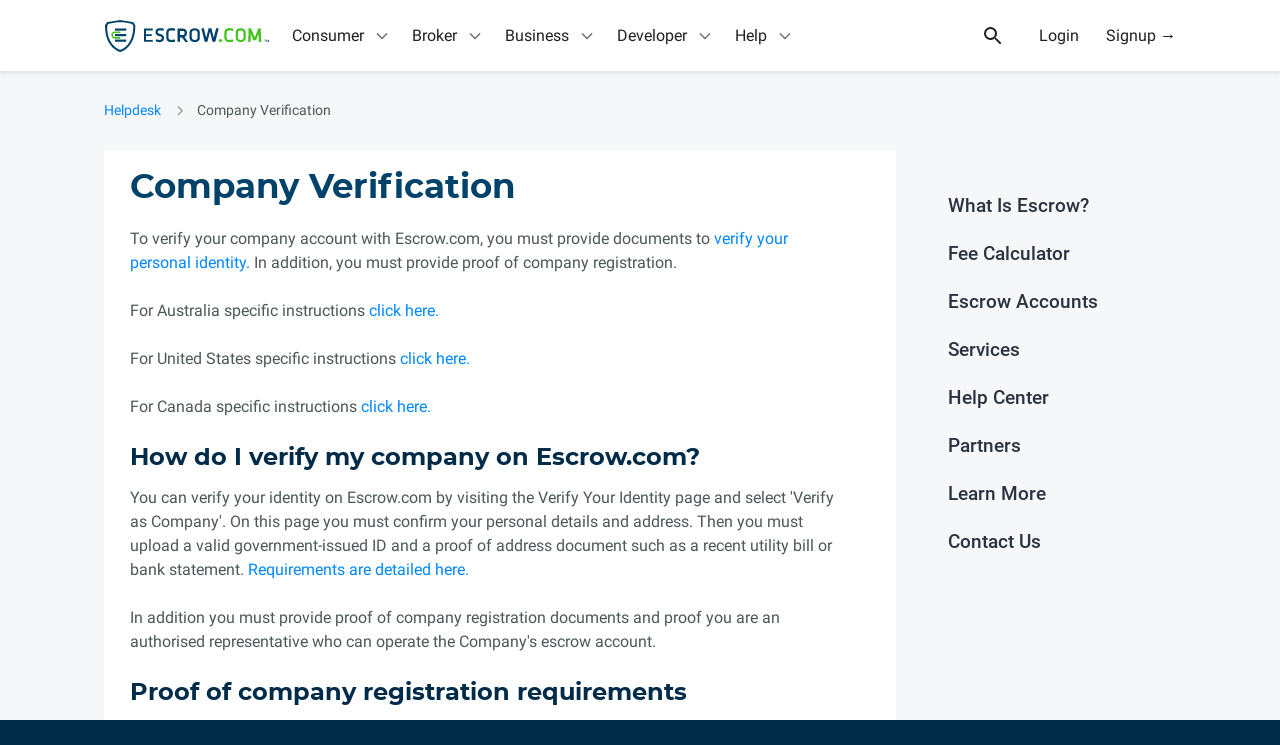

--- FILE ---
content_type: text/html; charset=utf-8
request_url: https://www.escrow.com/support/company-verification
body_size: 47125
content:

<!DOCTYPE html>
<!--[if lt IE 10]> <html class="is-old-ie"> <![endif]-->
<!--[if gt IE 9]><!--><html><!--<![endif]-->
  <head>
    <meta charset="utf-8">
    <meta name="viewport" content="width=device-width">
    <meta name="theme-color" content="#01426a">
    <meta name="apple-mobile-web-app-status-bar-style" content="#01426a">
      <meta name="description" content="Escrow.com ensures your payments are secured by verifying the identity of all parties in your transactions.">
      <meta name="keywords" content="escrow identity, escrow company, security, identity, verification, id">
      <title>Company Verification - Help &amp; Support - Escrow.com</title>
        <link href="/build/css/styles.c92d1ca52fd819967d36.css" type="text/css" rel="stylesheet">
    <link rel="icon" type="image/png" href="/build/images/favicons/favicon-192x192.png" sizes="192x192" />
    <link rel="icon" type="image/png" href="/build/images/favicons/favicon-32x32.png" sizes="32x32" />
    <link rel="icon" type="image/png" href="/build/images/favicons/favicon-16x16.png" sizes="16x16" />
    <meta property="og:image" content="https://www.escrow.com/build/images/facebook/share-img.gif" />
    <meta property="twitter:card" content="summary_large_image" />
    <meta property="twitter:site" content="@escrowcom" />
      <meta property="og:title" content="Company Verification - Help &amp; Support - Escrow.com" />
      <meta property="twitter:title" content="Company Verification - Help &amp; Support - Escrow.com" />
      <meta property="og:description" content="Escrow.com ensures your payments are secured by verifying the identity of all parties in your transactions." />
      <meta property="twitter:description" content="Escrow.com ensures your payments are secured by verifying the identity of all parties in your transactions." />
    <meta property="twitter:image" content="https://www.escrow.com/build/images/facebook/share-img.gif" />

    <link rel="manifest" href="/build/webapp_manifest.json" />
    <link rel="amphtml" href="https://www.escrow.com/support/company-verification?amp=true" />


    <script type="text/javascript">

      var config = {"address_api_endpoint": "https://api.escrow.com/api/Address", "address_update_api_endpoint": "https://api.escrow.com/api/Address/Update", "adyen_client_key": "live_EQQBA2VC2VGH5PRTVSMQSFMVQYXFDBYI", "adyen_env": "live-us", "agree_api_endpoint": "https://api.escrow.com/api/TransactionAction/agree", "api_docs_page": "/api/docs/reference", "blinker_partner_emails": ["contracts@blinker.com", "test+blinker_partner@escrow.com"], "checkout_endpoint": "https://api.escrow.com/integration/checkout/2018-03-31", "clear_24hour_notice_api_endpoint": "https://api.escrow.com/api/TransactionAction/24hrnotice", "cookie_domain": ".escrow.com", "countries": [{"code": "AFG", "name": "Afghanistan", "phoneExt": "93", "value": "Afghanistan"}, {"code": "ALB", "name": "Albania", "phoneExt": "355", "value": "Albania"}, {"code": "DZA", "name": "Algeria", "phoneExt": "213", "value": "Algeria"}, {"code": "ASM", "name": "American Samoa", "phoneExt": "1-684", "value": "American Samoa"}, {"code": "AND", "name": "Andorra", "phoneExt": "376", "value": "Andorra"}, {"code": "AGO", "name": "Angola", "phoneExt": "244", "value": "Angola"}, {"code": "AIA", "name": "Anguilla", "phoneExt": "1-264", "value": "Anguilla"}, {"code": "ATG", "name": "Antigua and Barbuda", "phoneExt": "1-268", "value": "Antigua and Barbuda"}, {"code": "ARG", "name": "Argentina", "phoneExt": "54", "value": "Argentina"}, {"code": "ARM", "name": "Armenia", "phoneExt": "374", "value": "Armenia"}, {"code": "ABW", "name": "Aruba", "phoneExt": "297", "value": "Aruba"}, {"code": "AUS", "name": "Australia", "phoneExt": "61", "value": "Australia"}, {"code": "AUT", "name": "Austria", "phoneExt": "43", "value": "Austria"}, {"code": "AZE", "name": "Azerbaijan", "phoneExt": "994", "value": "Azerbaijan"}, {"code": "BHS", "name": "Bahamas", "phoneExt": "1-242", "value": "Bahamas"}, {"code": "BHR", "name": "Bahrain", "phoneExt": "973", "value": "Bahrain"}, {"code": "BGD", "name": "Bangladesh", "phoneExt": "880", "value": "Bangladesh"}, {"code": "BRB", "name": "Barbados", "phoneExt": "1-246", "value": "Barbados"}, {"code": "BLR", "name": "Belarus", "phoneExt": "375", "value": "Belarus"}, {"code": "BEL", "name": "Belgium", "phoneExt": "32", "value": "Belgium"}, {"code": "BLZ", "name": "Belize", "phoneExt": "501", "value": "Belize"}, {"code": "BEN", "name": "Benin", "phoneExt": "229", "value": "Benin"}, {"code": "BMU", "name": "Bermuda", "phoneExt": "1-441", "value": "Bermuda"}, {"code": "BTN", "name": "Bhutan", "phoneExt": "975", "value": "Bhutan"}, {"code": "BOL", "name": "Bolivia, Plurinational State of", "phoneExt": "591", "value": "Bolivia, Plurinational State of"}, {"code": "BES", "name": "Bonaire, Sint Eustatius and Saba", "phoneExt": "599", "value": "Bonaire, Sint Eustatius and Saba"}, {"code": "BIH", "name": "Bosnia and Herzegovina", "phoneExt": "387", "value": "Bosnia and Herzegovina"}, {"code": "BWA", "name": "Botswana", "phoneExt": "267", "value": "Botswana"}, {"code": "BRA", "name": "Brazil", "phoneExt": "55", "value": "Brazil"}, {"code": "IOT", "name": "British Indian Ocean Territory", "phoneExt": "246", "value": "British Indian Ocean Territory"}, {"code": "BRN", "name": "Brunei Darussalam", "phoneExt": "673", "value": "Brunei Darussalam"}, {"code": "BGR", "name": "Bulgaria", "phoneExt": "359", "value": "Bulgaria"}, {"code": "BFA", "name": "Burkina Faso", "phoneExt": "226", "value": "Burkina Faso"}, {"code": "BDI", "name": "Burundi", "phoneExt": "257", "value": "Burundi"}, {"code": "CPV", "name": "Cabo Verde", "phoneExt": "238", "value": "Cabo Verde"}, {"code": "KHM", "name": "Cambodia", "phoneExt": "855", "value": "Cambodia"}, {"code": "CMR", "name": "Cameroon", "phoneExt": "237", "value": "Cameroon"}, {"code": "CAN", "name": "Canada", "phoneExt": "1", "value": "Canada"}, {"code": "CYM", "name": "Cayman Islands", "phoneExt": "1-345", "value": "Cayman Islands"}, {"code": "CAF", "name": "Central African Republic", "phoneExt": "236", "value": "Central African Republic"}, {"code": "TCD", "name": "Chad", "phoneExt": "235", "value": "Chad"}, {"code": "CHL", "name": "Chile", "phoneExt": "56", "value": "Chile"}, {"code": "CHN", "name": "China", "phoneExt": "86", "value": "China"}, {"code": "CXR", "name": "Christmas Island", "phoneExt": "61", "value": "Christmas Island"}, {"code": "CCK", "name": "Cocos (Keeling) Islands", "phoneExt": "61", "value": "Cocos (Keeling) Islands"}, {"code": "COL", "name": "Colombia", "phoneExt": "57", "value": "Colombia"}, {"code": "COM", "name": "Comoros", "phoneExt": "269", "value": "Comoros"}, {"code": "COG", "name": "Congo", "phoneExt": "242", "value": "Congo"}, {"code": "COD", "name": "Congo, The Democratic Republic of the", "phoneExt": "243", "value": "Congo, The Democratic Republic of the"}, {"code": "COK", "name": "Cook Islands", "phoneExt": "682", "value": "Cook Islands"}, {"code": "CRI", "name": "Costa Rica", "phoneExt": "506", "value": "Costa Rica"}, {"code": "HRV", "name": "Croatia", "phoneExt": "385", "value": "Croatia"}, {"code": "CUB", "name": "Cuba", "phoneExt": "53", "value": "Cuba"}, {"code": "CUW", "name": "Cura\u00e7ao", "phoneExt": "599", "value": "Cura\u00e7ao"}, {"code": "CYP", "name": "Cyprus", "phoneExt": "357", "value": "Cyprus"}, {"code": "CZE", "name": "Czechia", "phoneExt": "420", "value": "Czechia"}, {"code": "CIV", "name": "C\u00f4te d\u0027Ivoire", "phoneExt": "225", "value": "C\u00f4te d\u0027Ivoire"}, {"code": "DNK", "name": "Denmark", "phoneExt": "45", "value": "Denmark"}, {"code": "DJI", "name": "Djibouti", "phoneExt": "253", "value": "Djibouti"}, {"code": "DMA", "name": "Dominica", "phoneExt": "1-767", "value": "Dominica"}, {"code": "DOM", "name": "Dominican Republic", "phoneExt": "1-809 and 1-829", "value": "Dominican Republic"}, {"code": "ECU", "name": "Ecuador", "phoneExt": "593", "value": "Ecuador"}, {"code": "EGY", "name": "Egypt", "phoneExt": "20", "value": "Egypt"}, {"code": "SLV", "name": "El Salvador", "phoneExt": "503", "value": "El Salvador"}, {"code": "GNQ", "name": "Equatorial Guinea", "phoneExt": "240", "value": "Equatorial Guinea"}, {"code": "ERI", "name": "Eritrea", "phoneExt": "291", "value": "Eritrea"}, {"code": "EST", "name": "Estonia", "phoneExt": "372", "value": "Estonia"}, {"code": "SWZ", "name": "Eswatini", "phoneExt": "268", "value": "Eswatini"}, {"code": "ETH", "name": "Ethiopia", "phoneExt": "251", "value": "Ethiopia"}, {"code": "FLK", "name": "Falkland Islands (Malvinas)", "phoneExt": "500", "value": "Falkland Islands (Malvinas)"}, {"code": "FRO", "name": "Faroe Islands", "phoneExt": "298", "value": "Faroe Islands"}, {"code": "FJI", "name": "Fiji", "phoneExt": "679", "value": "Fiji"}, {"code": "FIN", "name": "Finland", "phoneExt": "358", "value": "Finland"}, {"code": "FRA", "name": "France", "phoneExt": "33", "value": "France"}, {"code": "GUF", "name": "French Guiana", "phoneExt": "594", "value": "French Guiana"}, {"code": "PYF", "name": "French Polynesia", "phoneExt": "689", "value": "French Polynesia"}, {"code": "GAB", "name": "Gabon", "phoneExt": "241", "value": "Gabon"}, {"code": "GMB", "name": "Gambia", "phoneExt": "220", "value": "Gambia"}, {"code": "GEO", "name": "Georgia", "phoneExt": "995", "value": "Georgia"}, {"code": "DEU", "name": "Germany", "phoneExt": "49", "value": "Germany"}, {"code": "GHA", "name": "Ghana", "phoneExt": "233", "value": "Ghana"}, {"code": "GIB", "name": "Gibraltar", "phoneExt": "350", "value": "Gibraltar"}, {"code": "GRC", "name": "Greece", "phoneExt": "30", "value": "Greece"}, {"code": "GRL", "name": "Greenland", "phoneExt": "299", "value": "Greenland"}, {"code": "GRD", "name": "Grenada", "phoneExt": "1-473", "value": "Grenada"}, {"code": "GLP", "name": "Guadeloupe", "phoneExt": "590", "value": "Guadeloupe"}, {"code": "GUM", "name": "Guam", "phoneExt": "1-671", "value": "Guam"}, {"code": "GTM", "name": "Guatemala", "phoneExt": "502", "value": "Guatemala"}, {"code": "GGY", "name": "Guernsey", "phoneExt": "44-1481", "value": "Guernsey"}, {"code": "GIN", "name": "Guinea", "phoneExt": "224", "value": "Guinea"}, {"code": "GNB", "name": "Guinea-Bissau", "phoneExt": "245", "value": "Guinea-Bissau"}, {"code": "GUY", "name": "Guyana", "phoneExt": "592", "value": "Guyana"}, {"code": "HTI", "name": "Haiti", "phoneExt": "509", "value": "Haiti"}, {"code": "HMD", "name": "Heard Island and McDonald Islands", "phoneExt": " ", "value": "Heard Island and McDonald Islands"}, {"code": "VAT", "name": "Holy See (Vatican City State)", "phoneExt": "379", "value": "Holy See (Vatican City State)"}, {"code": "HND", "name": "Honduras", "phoneExt": "504", "value": "Honduras"}, {"code": "HKG", "name": "Hong Kong", "phoneExt": "852", "value": "Hong Kong"}, {"code": "HUN", "name": "Hungary", "phoneExt": "36", "value": "Hungary"}, {"code": "ISL", "name": "Iceland", "phoneExt": "354", "value": "Iceland"}, {"code": "IND", "name": "India", "phoneExt": "91", "value": "India"}, {"code": "IDN", "name": "Indonesia", "phoneExt": "62", "value": "Indonesia"}, {"code": "IRN", "name": "Iran, Islamic Republic of", "phoneExt": "98", "value": "Iran, Islamic Republic of"}, {"code": "IRQ", "name": "Iraq", "phoneExt": "964", "value": "Iraq"}, {"code": "IRL", "name": "Ireland", "phoneExt": "353", "value": "Ireland"}, {"code": "IMN", "name": "Isle of Man", "phoneExt": "44-1624", "value": "Isle of Man"}, {"code": "ISR", "name": "Israel", "phoneExt": "972", "value": "Israel"}, {"code": "ITA", "name": "Italy", "phoneExt": "39", "value": "Italy"}, {"code": "JAM", "name": "Jamaica", "phoneExt": "1-876", "value": "Jamaica"}, {"code": "JPN", "name": "Japan", "phoneExt": "81", "value": "Japan"}, {"code": "JEY", "name": "Jersey", "phoneExt": "44-1534", "value": "Jersey"}, {"code": "JOR", "name": "Jordan", "phoneExt": "962", "value": "Jordan"}, {"code": "KAZ", "name": "Kazakhstan", "phoneExt": "7", "value": "Kazakhstan"}, {"code": "KEN", "name": "Kenya", "phoneExt": "254", "value": "Kenya"}, {"code": "KIR", "name": "Kiribati", "phoneExt": "686", "value": "Kiribati"}, {"code": "PRK", "name": "Korea, Democratic People\u0027s Republic of", "phoneExt": "850", "value": "Korea, Democratic People\u0027s Republic of"}, {"code": "KOR", "name": "Korea, Republic of", "phoneExt": "82", "value": "Korea, Republic of"}, {"code": "RKS", "name": "Kosovo", "phoneExt": "383", "value": "Kosovo"}, {"code": "KWT", "name": "Kuwait", "phoneExt": "965", "value": "Kuwait"}, {"code": "KGZ", "name": "Kyrgyzstan", "phoneExt": "996", "value": "Kyrgyzstan"}, {"code": "LAO", "name": "Lao People\u0027s Democratic Republic", "phoneExt": "856", "value": "Lao People\u0027s Democratic Republic"}, {"code": "LVA", "name": "Latvia", "phoneExt": "371", "value": "Latvia"}, {"code": "LBN", "name": "Lebanon", "phoneExt": "961", "value": "Lebanon"}, {"code": "LSO", "name": "Lesotho", "phoneExt": "266", "value": "Lesotho"}, {"code": "LBR", "name": "Liberia", "phoneExt": "231", "value": "Liberia"}, {"code": "LBY", "name": "Libya", "phoneExt": "218", "value": "Libya"}, {"code": "LIE", "name": "Liechtenstein", "phoneExt": "423", "value": "Liechtenstein"}, {"code": "LTU", "name": "Lithuania", "phoneExt": "370", "value": "Lithuania"}, {"code": "LUX", "name": "Luxembourg", "phoneExt": "352", "value": "Luxembourg"}, {"code": "MAC", "name": "Macao", "phoneExt": "853", "value": "Macao"}, {"code": "MDG", "name": "Madagascar", "phoneExt": "261", "value": "Madagascar"}, {"code": "MWI", "name": "Malawi", "phoneExt": "265", "value": "Malawi"}, {"code": "MYS", "name": "Malaysia", "phoneExt": "60", "value": "Malaysia"}, {"code": "MDV", "name": "Maldives", "phoneExt": "960", "value": "Maldives"}, {"code": "MLI", "name": "Mali", "phoneExt": "223", "value": "Mali"}, {"code": "MLT", "name": "Malta", "phoneExt": "356", "value": "Malta"}, {"code": "MHL", "name": "Marshall Islands", "phoneExt": "692", "value": "Marshall Islands"}, {"code": "MTQ", "name": "Martinique", "phoneExt": "596", "value": "Martinique"}, {"code": "MRT", "name": "Mauritania", "phoneExt": "222", "value": "Mauritania"}, {"code": "MUS", "name": "Mauritius", "phoneExt": "230", "value": "Mauritius"}, {"code": "MYT", "name": "Mayotte", "phoneExt": "262", "value": "Mayotte"}, {"code": "MEX", "name": "Mexico", "phoneExt": "52", "value": "Mexico"}, {"code": "FSM", "name": "Micronesia, Federated States of", "phoneExt": "691", "value": "Micronesia, Federated States of"}, {"code": "MDA", "name": "Moldova, Republic of", "phoneExt": "373", "value": "Moldova, Republic of"}, {"code": "MCO", "name": "Monaco", "phoneExt": "377", "value": "Monaco"}, {"code": "MNG", "name": "Mongolia", "phoneExt": "976", "value": "Mongolia"}, {"code": "MNE", "name": "Montenegro", "phoneExt": "382", "value": "Montenegro"}, {"code": "MSR", "name": "Montserrat", "phoneExt": "1-664", "value": "Montserrat"}, {"code": "MAR", "name": "Morocco", "phoneExt": "212", "value": "Morocco"}, {"code": "MOZ", "name": "Mozambique", "phoneExt": "258", "value": "Mozambique"}, {"code": "MMR", "name": "Myanmar", "phoneExt": "95", "value": "Myanmar"}, {"code": "NAM", "name": "Namibia", "phoneExt": "264", "value": "Namibia"}, {"code": "NRU", "name": "Nauru", "phoneExt": "674", "value": "Nauru"}, {"code": "NPL", "name": "Nepal", "phoneExt": "977", "value": "Nepal"}, {"code": "NLD", "name": "Netherlands", "phoneExt": "31", "value": "Netherlands"}, {"code": "NCL", "name": "New Caledonia", "phoneExt": "687", "value": "New Caledonia"}, {"code": "NZL", "name": "New Zealand", "phoneExt": "64", "value": "New Zealand"}, {"code": "NIC", "name": "Nicaragua", "phoneExt": "505", "value": "Nicaragua"}, {"code": "NER", "name": "Niger", "phoneExt": "227", "value": "Niger"}, {"code": "NGA", "name": "Nigeria", "phoneExt": "234", "value": "Nigeria"}, {"code": "NIU", "name": "Niue", "phoneExt": "683", "value": "Niue"}, {"code": "NFK", "name": "Norfolk Island", "phoneExt": "672", "value": "Norfolk Island"}, {"code": "MKD", "name": "North Macedonia", "phoneExt": "389", "value": "North Macedonia"}, {"code": "MNP", "name": "Northern Mariana Islands", "phoneExt": "1-670", "value": "Northern Mariana Islands"}, {"code": "NOR", "name": "Norway", "phoneExt": "47", "value": "Norway"}, {"code": "OMN", "name": "Oman", "phoneExt": "968", "value": "Oman"}, {"code": "PAK", "name": "Pakistan", "phoneExt": "92", "value": "Pakistan"}, {"code": "PLW", "name": "Palau", "phoneExt": "680", "value": "Palau"}, {"code": "PSE", "name": "Palestine, State of", "phoneExt": "970", "value": "Palestine, State of"}, {"code": "PAN", "name": "Panama", "phoneExt": "507", "value": "Panama"}, {"code": "PNG", "name": "Papua New Guinea", "phoneExt": "675", "value": "Papua New Guinea"}, {"code": "PRY", "name": "Paraguay", "phoneExt": "595", "value": "Paraguay"}, {"code": "PER", "name": "Peru", "phoneExt": "51", "value": "Peru"}, {"code": "PHL", "name": "Philippines", "phoneExt": "63", "value": "Philippines"}, {"code": "PCN", "name": "Pitcairn", "phoneExt": "870", "value": "Pitcairn"}, {"code": "POL", "name": "Poland", "phoneExt": "48", "value": "Poland"}, {"code": "PRT", "name": "Portugal", "phoneExt": "351", "value": "Portugal"}, {"code": "PRI", "name": "Puerto Rico", "phoneExt": "1-787 and 1-939", "value": "Puerto Rico"}, {"code": "QAT", "name": "Qatar", "phoneExt": "974", "value": "Qatar"}, {"code": "ROU", "name": "Romania", "phoneExt": "40", "value": "Romania"}, {"code": "RUS", "name": "Russian Federation", "phoneExt": "7", "value": "Russian Federation"}, {"code": "RWA", "name": "Rwanda", "phoneExt": "250", "value": "Rwanda"}, {"code": "REU", "name": "R\u00e9union", "phoneExt": "262", "value": "R\u00e9union"}, {"code": "BLM", "name": "Saint Barth\u00e9lemy", "phoneExt": "590", "value": "Saint Barth\u00e9lemy"}, {"code": "SHN", "name": "Saint Helena, Ascension and Tristan da Cunha", "phoneExt": "290", "value": "Saint Helena, Ascension and Tristan da Cunha"}, {"code": "KNA", "name": "Saint Kitts and Nevis", "phoneExt": "1-869", "value": "Saint Kitts and Nevis"}, {"code": "LCA", "name": "Saint Lucia", "phoneExt": "1-758", "value": "Saint Lucia"}, {"code": "MAF", "name": "Saint Martin (French part)", "phoneExt": "590", "value": "Saint Martin (French part)"}, {"code": "SPM", "name": "Saint Pierre and Miquelon", "phoneExt": "508", "value": "Saint Pierre and Miquelon"}, {"code": "VCT", "name": "Saint Vincent and the Grenadines", "phoneExt": "1-784", "value": "Saint Vincent and the Grenadines"}, {"code": "WSM", "name": "Samoa", "phoneExt": "685", "value": "Samoa"}, {"code": "SMR", "name": "San Marino", "phoneExt": "378", "value": "San Marino"}, {"code": "STP", "name": "Sao Tome and Principe", "phoneExt": "239", "value": "Sao Tome and Principe"}, {"code": "SAU", "name": "Saudi Arabia", "phoneExt": "966", "value": "Saudi Arabia"}, {"code": "SEN", "name": "Senegal", "phoneExt": "221", "value": "Senegal"}, {"code": "SRB", "name": "Serbia", "phoneExt": "381", "value": "Serbia"}, {"code": "SYC", "name": "Seychelles", "phoneExt": "248", "value": "Seychelles"}, {"code": "SLE", "name": "Sierra Leone", "phoneExt": "232", "value": "Sierra Leone"}, {"code": "SGP", "name": "Singapore", "phoneExt": "65", "value": "Singapore"}, {"code": "SXM", "name": "Sint Maarten (Dutch part)", "phoneExt": "599", "value": "Sint Maarten (Dutch part)"}, {"code": "SVK", "name": "Slovakia", "phoneExt": "421", "value": "Slovakia"}, {"code": "SVN", "name": "Slovenia", "phoneExt": "386", "value": "Slovenia"}, {"code": "SLB", "name": "Solomon Islands", "phoneExt": "677", "value": "Solomon Islands"}, {"code": "SOM", "name": "Somalia", "phoneExt": "252", "value": "Somalia"}, {"code": "ZAF", "name": "South Africa", "phoneExt": "27", "value": "South Africa"}, {"code": "SSD", "name": "South Sudan", "phoneExt": "211", "value": "South Sudan"}, {"code": "ESP", "name": "Spain", "phoneExt": "34", "value": "Spain"}, {"code": "LKA", "name": "Sri Lanka", "phoneExt": "94", "value": "Sri Lanka"}, {"code": "SDN", "name": "Sudan", "phoneExt": "249", "value": "Sudan"}, {"code": "SUR", "name": "Suriname", "phoneExt": "597", "value": "Suriname"}, {"code": "SJM", "name": "Svalbard and Jan Mayen", "phoneExt": "47", "value": "Svalbard and Jan Mayen"}, {"code": "SWE", "name": "Sweden", "phoneExt": "46", "value": "Sweden"}, {"code": "CHE", "name": "Switzerland", "phoneExt": "41", "value": "Switzerland"}, {"code": "SYR", "name": "Syrian Arab Republic", "phoneExt": "963", "value": "Syrian Arab Republic"}, {"code": "TWN", "name": "Taiwan", "phoneExt": "886", "value": "Taiwan"}, {"code": "TJK", "name": "Tajikistan", "phoneExt": "992", "value": "Tajikistan"}, {"code": "TZA", "name": "Tanzania, United Republic of", "phoneExt": "255", "value": "Tanzania, United Republic of"}, {"code": "THA", "name": "Thailand", "phoneExt": "66", "value": "Thailand"}, {"code": "TLS", "name": "Timor-Leste", "phoneExt": "670", "value": "Timor-Leste"}, {"code": "TGO", "name": "Togo", "phoneExt": "228", "value": "Togo"}, {"code": "TKL", "name": "Tokelau", "phoneExt": "690", "value": "Tokelau"}, {"code": "TON", "name": "Tonga", "phoneExt": "676", "value": "Tonga"}, {"code": "TTO", "name": "Trinidad and Tobago", "phoneExt": "1-868", "value": "Trinidad and Tobago"}, {"code": "TUN", "name": "Tunisia", "phoneExt": "216", "value": "Tunisia"}, {"code": "TUR", "name": "Turkey", "phoneExt": "90", "value": "Turkey"}, {"code": "TKM", "name": "Turkmenistan", "phoneExt": "993", "value": "Turkmenistan"}, {"code": "TCA", "name": "Turks and Caicos Islands", "phoneExt": "1-649", "value": "Turks and Caicos Islands"}, {"code": "TUV", "name": "Tuvalu", "phoneExt": "688", "value": "Tuvalu"}, {"code": "UGA", "name": "Uganda", "phoneExt": "256", "value": "Uganda"}, {"code": "UKR", "name": "Ukraine", "phoneExt": "380", "value": "Ukraine"}, {"code": "ARE", "name": "United Arab Emirates", "phoneExt": "971", "value": "United Arab Emirates"}, {"code": "GBR", "name": "United Kingdom", "phoneExt": "44", "value": "United Kingdom"}, {"code": "USA", "name": "United States", "phoneExt": "1", "value": "United States"}, {"code": "UMI", "name": "United States Minor Outlying Islands", "phoneExt": "1", "value": "United States Minor Outlying Islands"}, {"code": "URY", "name": "Uruguay", "phoneExt": "598", "value": "Uruguay"}, {"code": "UZB", "name": "Uzbekistan", "phoneExt": "998", "value": "Uzbekistan"}, {"code": "VUT", "name": "Vanuatu", "phoneExt": "678", "value": "Vanuatu"}, {"code": "VEN", "name": "Venezuela, Bolivarian Republic of", "phoneExt": "58", "value": "Venezuela, Bolivarian Republic of"}, {"code": "VNM", "name": "Viet Nam", "phoneExt": "84", "value": "Viet Nam"}, {"code": "VGB", "name": "Virgin Islands, British", "phoneExt": "1-284", "value": "Virgin Islands, British"}, {"code": "VIR", "name": "Virgin Islands, U.S.", "phoneExt": "1-340", "value": "Virgin Islands, U.S."}, {"code": "WLF", "name": "Wallis and Futuna", "phoneExt": "681", "value": "Wallis and Futuna"}, {"code": "ESH", "name": "Western Sahara", "phoneExt": "212", "value": "Western Sahara"}, {"code": "YEM", "name": "Yemen", "phoneExt": "967", "value": "Yemen"}, {"code": "ZMB", "name": "Zambia", "phoneExt": "260", "value": "Zambia"}, {"code": "ZWE", "name": "Zimbabwe", "phoneExt": "263", "value": "Zimbabwe"}, {"code": "ALA", "name": "\u00c5land Islands", "phoneExt": "358-18", "value": "\u00c5land Islands"}], "credit_card_gateway": "PayPal", "currencies": {"AUD": {"api": "aud", "code": 3081, "symbol": "$"}, "CAD": {"api": "cad", "code": 4105, "symbol": "$"}, "EUR": {"api": "euro", "code": 1031, "symbol": "\u20ac"}, "GBP": {"api": "gbp", "code": 2057, "symbol": "\u00a3"}, "USD": {"api": "usd", "code": 1033, "symbol": "$"}}, "current_year": 2026, "customer_api_endpoint": "https://api.escrow.com/api/Customer", "ebay_motors_email": "DL-eCG-Vehicles-Escrow@ebay.com", "ebay_watches_nonpsa_email": "escrowonly@ebay.com", "ebay_watches_psa_email": "escrowpsa@ebay.com", "ebay_watches_testnonpsa_email": "ltayson+seller01@escrow.com", "ebay_watches_testpsa_email": "lgoze+partner@freelancer.com", "ecart_url": "https://secureapi.escrow.com/api/ecart", "email_exists_api_endpoint": "https://api.escrow.com/internal/email/check_if_customer_email_used", "environment": "PROD", "escrow_qts_gif_url": "https://t.escrow.com/1px.gif", "fb_app_id": 610515797065455, "flippa_partner_id": 145299, "geoip_country": "USA", "integration_helper_endpoint": "https://integrationhelper.escrow-sandbox.com", "integrations_portal": "https://www.escrow.com/integrations/portal", "internal_endpoint": "https://api.escrow.com/internal", "kyc_api_endpoint": "https://api.escrow.com/api/KYCVerification", "kyc_status_api_endpoint": "https://api.escrow.com/api/KycStatus", "language_subpath": "en", "locale": "en", "loggedin_landing_page": "https://escrow.com/transactions", "months": [{"name": "January", "value": "01"}, {"name": "February", "value": "02"}, {"name": "March", "value": "03"}, {"name": "April", "value": "04"}, {"name": "May", "value": "05"}, {"name": "June", "value": "06"}, {"name": "July", "value": "07"}, {"name": "August", "value": "08"}, {"name": "September", "value": "09"}, {"name": "October", "value": "10"}, {"name": "November", "value": "11"}, {"name": "December", "value": "12"}], "my_escrow_base_url": "https://my.escrow.com", "my_transactions_page": "https://escrow.com/transactions", "offer_endpoint": "https://api.escrow.com/integration/2018-08-01/auction", "olark_account_id": "2962-347-10-5881", "olark_checkout_group_id": "9d16d68ff84c346f56cf993429315fe0", "olark_general_group_id": "f6d37fc20876d4b393a4731eef928ef2", "olark_homepage_group_id": "5228360c3eb9c86e57affee785718388", "olark_my_transactions_group_id": "27d7ad90b79b623cb12b962c982f41c5", "olark_start_transaction_group_id": "2c7686a02e07224e37a4323edfa90142", "olark_vt_group_id": "26da79b41b76d401bf80cb8be2342e8f", "page_alternatives": [], "recaptcha_site_key": "", "recover_password_page": "https://api.escrow.com/api/ecart/#/ForgotPwd", "request_method": "GET", "settlement_payment_choice": "https://my.escrow.com/myescrow/SettlementPaymentChoice.asp", "signup_api_endpoint": "https://api.escrow.com/api/ecart/Request/RegisterUser", "support_phone_label": "888-511-8600", "support_phone_number": "888-511-8600", "transaction_api_endpoint": "https://api.escrow.com/api/Transaction", "transaction_choice": "https://www.escrow.com/transaction/start", "transaction_page": "https://my.escrow.com/myEscrow/Transaction.asp", "translations": {}, "turnstile_site_key": "0x4AAAAAAAURHc5fsfzTKnDa", "update_personal_info_page": "https://my.escrow.com/members/UpdatePersonalContactInfo.asp", "url_map": {"views_en.about-us": "/why-escrowcom/about-us", "views_en.account-info": "/account-info", "views_en.account-info-company": "/account-info/company", "views_en.account-info-personal": "/account-info/personal", "views_en.accounts/associated-banc-corp": "/accounts/associated-banc-corp", "views_en.accounts/bancwest-corp": "/accounts/bancwest-corp", "views_en.accounts/bank-of-america": "/accounts/bank-of-america", "views_en.accounts/bank-of-new-york-mellon": "/accounts/bank-of-new-york-mellon", "views_en.accounts/barclays": "/accounts/barclays", "views_en.accounts/bb-t-corporation": "/accounts/bb-t-corporation", "views_en.accounts/bbva": "/accounts/bbva", "views_en.accounts/bmo-financial-corp": "/accounts/bmo-financial-corp", "views_en.accounts/bnp-paribas": "/accounts/bnp-paribas", "views_en.accounts/bok-financial-corp": "/accounts/bok-financial-corp", "views_en.accounts/capital-one-financial": "/accounts/capital-one-financial", "views_en.accounts/charles-schwab-corp": "/accounts/charles-schwab-corp", "views_en.accounts/cit-group": "/accounts/cit-group", "views_en.accounts/citigroup": "/accounts/citigroup", "views_en.accounts/city-national-bank": "/accounts/city-national-bank", "views_en.accounts/comerica": "/accounts/comerica", "views_en.accounts/credit-suisse-group": "/accounts/credit-suisse-group", "views_en.accounts/cullen-frost-bankers": "/accounts/cullen-frost-bankers", "views_en.accounts/deutsche-bank": "/accounts/deutsche-bank", "views_en.accounts/e-trade-financial": "/accounts/e-trade-financial", "views_en.accounts/east-west-bancorp": "/accounts/east-west-bancorp", "views_en.accounts/fifth-third-bancorp": "/accounts/fifth-third-bancorp", "views_en.accounts/first-horizon-national-bancorp": "/accounts/first-horizon-national-bancorp", "views_en.accounts/first-niagara-financial": "/accounts/first-niagara-financial", "views_en.accounts/first-republic-bank": "/accounts/first-republic-bank", "views_en.accounts/firstmerit-corporation": "/accounts/firstmerit-corporation", "views_en.accounts/hsbc": "/accounts/hsbc", "views_en.accounts/huntington-bancshares": "/accounts/huntington-bancshares", "views_en.accounts/imb-holdco": "/accounts/imb-holdco", "views_en.accounts/jp-morgan-chase": "/accounts/jp-morgan-chase", "views_en.accounts/keycorp": "/accounts/keycorp", "views_en.accounts/m-t-bank-corporation": "/accounts/m-t-bank-corporation", "views_en.accounts/new-york-community-bancorp-inc": "/accounts/new-york-community-bancorp-inc", "views_en.accounts/northern-trust": "/accounts/northern-trust", "views_en.accounts/peoples-united-financial-inc": "/accounts/peoples-united-financial-inc", "views_en.accounts/popular-inc": "/accounts/popular-inc", "views_en.accounts/rbs-citizens-financial-group-inc": "/accounts/rbs-citizens-financial-group-inc", "views_en.accounts/regions-financial": "/accounts/regions-financial", "views_en.accounts/santander-holdings-usa": "/accounts/santander-holdings-usa", "views_en.accounts/santander-uk": "/accounts/santander-uk", "views_en.accounts/scottrade-financial-services": "/accounts/scottrade-financial-services", "views_en.accounts/state-street-corporation": "/accounts/state-street-corporation", "views_en.accounts/suntrust-bank": "/accounts/suntrust-bank", "views_en.accounts/synovus-financial-corp": "/accounts/synovus-financial-corp", "views_en.accounts/unionbancal-corporation": "/accounts/unionbancal-corporation", "views_en.accounts/united-services-automobile-asc": "/accounts/united-services-automobile-asc", "views_en.accounts/us-bancorp": "/accounts/us-bancorp", "views_en.accounts/wells-fargo": "/accounts/wells-fargo", "views_en.accounts/zion-bancorp": "/accounts/zion-bancorp", "views_en.antiques": "/antiques", "views_en.api_guide_accept_items": "/api/docs/accept-transaction-items", "views_en.api_guide_accept_returned_items": "/api/docs/accepting-returned-transaction-items", "views_en.api_guide_agree_transaction": "/api/docs/agree-transaction", "views_en.api_guide_basics": "/api/docs/basics", "views_en.api_guide_cancel_transaction": "/api/docs/cancel-transaction", "views_en.api_guide_create_customer": "/api/docs/create-customer", "views_en.api_guide_create_transaction": "/api/docs/create-transaction", "views_en.api_guide_disburse_transaction": "/api/docs/disburse-transaction", "views_en.api_guide_fetch_transaction": "/api/docs/fetch-transaction", "views_en.api_guide_fund_transaction": "/api/docs/fund-transaction", "views_en.api_guide_getting_started": "/api/docs", "views_en.api_guide_list_partner_transactions": "/api/docs/list-partner-transactions", "views_en.api_guide_list_transactions": "/api/docs/list-transactions", "views_en.api_guide_receive_items": "/api/docs/receive-transaction-items", "views_en.api_guide_receive_returned_items": "/api/docs/receive-returned-transaction-items", "views_en.api_guide_reject_items": "/api/docs/reject-transaction-items", "views_en.api_guide_reject_returned_items": "/api/docs/rejecting-returned-transaction-items", "views_en.api_guide_return_items": "/api/docs/return-transaction-items", "views_en.api_guide_ship_transaction": "/api/docs/ship-transaction", "views_en.api_guide_update_customer": "/api/docs/update-customer", "views_en.api_guide_webhooks": "/api/docs/webhooks", "views_en.art": "/art", "views_en.auth_page": "/auth-page", "views_en.automotive_landing_page": "/industry/automotive", "views_en.broker": "/broker", "views_en.bulk_transaction_creation": "/bulk/transaction/create", "views_en.button_creation": "/buttons/create", "views_en.button_home": "/buttons", "views_en.button_import": "/buttons/import", "views_en.buy": "/buy", "views_en.buy/agricultural-machinery": "/buy/agricultural-machinery", "views_en.buy/antiques": "/buy/antiques", "views_en.buy/autographs": "/buy/autographs", "views_en.buy/bicycles": "/buy/bicycles", "views_en.buy/building-materials": "/buy/building-materials", "views_en.buy/buying-bulk-from-an-overseas-wholesaler": "/buy/buying-bulk-from-an-overseas-wholesaler", "views_en.buy/cameras": "/buy/cameras", "views_en.buy/camping-gear": "/buy/camping-gear", "views_en.buy/cars": "/buy/cars", "views_en.buy/cars/acura": "/buy/cars/acura", "views_en.buy/cars/aston-martin": "/buy/cars/aston-martin", "views_en.buy/cars/audi": "/buy/cars/audi", "views_en.buy/cars/bentley": "/buy/cars/bentley", "views_en.buy/cars/bmw": "/buy/cars/bmw", "views_en.buy/cars/bugatti": "/buy/cars/bugatti", "views_en.buy/cars/buy-car-out-of-state": "/buy/cars/buy-car-out-of-state", "views_en.buy/cars/cadillac": "/buy/cars/cadillac", "views_en.buy/cars/chevrolet": "/buy/cars/chevrolet", "views_en.buy/cars/chrysler": "/buy/cars/chrysler", "views_en.buy/cars/dodge": "/buy/cars/dodge", "views_en.buy/cars/ferrari": "/buy/cars/ferrari", "views_en.buy/cars/infiniti": "/buy/cars/infiniti", "views_en.buy/cars/jaguar": "/buy/cars/jaguar", "views_en.buy/cars/lamborghini": "/buy/cars/lamborghini", "views_en.buy/cars/land-rover": "/buy/cars/land-rover", "views_en.buy/cars/lexus": "/buy/cars/lexus", "views_en.buy/cars/lotus": "/buy/cars/lotus", "views_en.buy/cars/maserati": "/buy/cars/maserati", "views_en.buy/cars/mclaren": "/buy/cars/mclaren", "views_en.buy/cars/mercedes-benz": "/buy/cars/mercedes-benz", "views_en.buy/cars/negotiate-used-car": "/buy/cars/negotiate-used-car", "views_en.buy/cars/pontiac": "/buy/cars/pontiac", "views_en.buy/cars/porsche": "/buy/cars/porsche", "views_en.buy/cars/rolls-royce": "/buy/cars/rolls-royce", "views_en.buy/cars/swap-a-lease": "/buy/cars/swap-a-lease", "views_en.buy/cars/tesla": "/buy/cars/tesla", "views_en.buy/cars/time-to-buy-used-car": "/buy/cars/time-to-buy-used-car", "views_en.buy/cars/volvo": "/buy/cars/volvo", "views_en.buy/classic-cars": "/buy/classic-cars", "views_en.buy/coins": "/buy/coins", "views_en.buy/collectables": "/buy/collectables", "views_en.buy/comic-books": "/buy/comic-books", "views_en.buy/currency": "/buy/currency", "views_en.buy/custom-car-parts": "/buy/custom-car-parts", "views_en.buy/designer-furniture": "/buy/designer-furniture", "views_en.buy/designer-lighting": "/buy/designer-lighting", "views_en.buy/diamonds": "/buy/diamonds", "views_en.buy/difference-between-rv-motorhome-camper": "/buy/difference-between-rv-motorhome-camper", "views_en.buy/domains/batteries": "/buy/domains/batteries", "views_en.buy/domains/fashion": "/buy/domains/fashion", "views_en.buy/electronics": "/buy/electronics", "views_en.buy/factory-machinery": "/buy/factory-machinery", "views_en.buy/fishing-gear": "/buy/fishing-gear", "views_en.buy/gemstones": "/buy/gemstones", "views_en.buy/gold-bullion": "/buy/gold-bullion", "views_en.buy/golf-clubs": "/buy/golf-clubs", "views_en.buy/gym-equipment": "/buy/gym-equipment", "views_en.buy/hiking-gear": "/buy/hiking-gear", "views_en.buy/home-appliances": "/buy/home-appliances", "views_en.buy/how-to-buy-a-jetski": "/buy/how-to-buy-a-jetski", "views_en.buy/how-to-buy-a-private-helicopter": "/buy/how-to-buy-a-private-helicopter", "views_en.buy/how-to-buy-a-rv-trailer": "/buy/how-to-buy-a-rv-trailer", "views_en.buy/how-to-buy-a-second-hand-camera-lens": "/buy/how-to-buy-a-second-hand-camera-lens", "views_en.buy/how-to-buy-a-second-hand-engagement-ring": "/buy/how-to-buy-a-second-hand-engagement-ring", "views_en.buy/how-to-buy-a-second-hand-sony-xz-premium": "/buy/how-to-buy-a-second-hand-sony-xz-premium", "views_en.buy/how-to-buy-a-wedding-dress": "/buy/how-to-buy-a-wedding-dress", "views_en.buy/how-to-buy-a-winnebago": "/buy/how-to-buy-a-winnebago", "views_en.buy/how-to-buy-a-yacht": "/buy/how-to-buy-a-yacht", "views_en.buy/how-to-buy-an-e-reader": "/buy/how-to-buy-an-e-reader", "views_en.buy/how-to-buy-second-hand-golf-clubs": "/buy/how-to-buy-second-hand-golf-clubs", "views_en.buy/how-to-buy-vintage-furniture": "/buy/how-to-buy-vintage-furniture", "views_en.buy/how-to-start-a-vintage-watch-collection": "/buy/how-to-start-a-vintage-watch-collection", "views_en.buy/jewelry": "/buy/jewelry", "views_en.buy/jewelry/bvlgari": "/buy/jewelry/bvlgari", "views_en.buy/jewelry/cartier": "/buy/jewelry/cartier", "views_en.buy/jewelry/chanel": "/buy/jewelry/chanel", "views_en.buy/jewelry/chopard": "/buy/jewelry/chopard", "views_en.buy/jewelry/harry-winston": "/buy/jewelry/harry-winston", "views_en.buy/jewelry/mikimoto": "/buy/jewelry/mikimoto", "views_en.buy/jewelry/piaget": "/buy/jewelry/piaget", "views_en.buy/jewelry/swarovski": "/buy/jewelry/swarovski", "views_en.buy/jewelry/tiffany": "/buy/jewelry/tiffany", "views_en.buy/jewelry/van-cleef-and-arpels": "/buy/jewelry/van-cleef-and-arpels", "views_en.buy/memorabilia": "/buy/memorabilia", "views_en.buy/merchandise": "/buy/merchandise", "views_en.buy/motorcycles": "/buy/motorcycles", "views_en.buy/musical-instruments": "/buy/musical-instruments", "views_en.buy/recreation-vehicles": "/buy/recreation-vehicles", "views_en.buy/skiing-equipment": "/buy/skiing-equipment", "views_en.buy/snowboarding-equipment": "/buy/snowboarding-equipment", "views_en.buy/stamps": "/buy/stamps", "views_en.buy/start-importing-without-risk": "/buy/start-importing-without-risk", "views_en.buy/surfboard": "/buy/surfboard", "views_en.buy/tablets-ebooks": "/buy/tablets-ebooks", "views_en.buy/tools": "/buy/tools", "views_en.buy/tv": "/buy/tv", "views_en.buy/watches": "/buy/watches", "views_en.buy/watches/alpina": "/buy/watches/alpina", "views_en.buy/watches/angelus": "/buy/watches/angelus", "views_en.buy/watches/aristo": "/buy/watches/aristo", "views_en.buy/watches/audemars-piguet": "/buy/watches/audemars-piguet", "views_en.buy/watches/baume-mercier": "/buy/watches/baume-mercier", "views_en.buy/watches/bell-ross": "/buy/watches/bell-ross", "views_en.buy/watches/blancpain": "/buy/watches/blancpain", "views_en.buy/watches/breguet": "/buy/watches/breguet", "views_en.buy/watches/breitling": "/buy/watches/breitling", "views_en.buy/watches/bulova": "/buy/watches/bulova", "views_en.buy/watches/cartier": "/buy/watches/cartier", "views_en.buy/watches/certina": "/buy/watches/certina", "views_en.buy/watches/chronoswiss": "/buy/watches/chronoswiss", "views_en.buy/watches/concord": "/buy/watches/concord", "views_en.buy/watches/davidoff": "/buy/watches/davidoff", "views_en.buy/watches/dewitt": "/buy/watches/dewitt", "views_en.buy/watches/ebel": "/buy/watches/ebel", "views_en.buy/watches/f-p-journe": "/buy/watches/f-p-journe", "views_en.buy/watches/fortis": "/buy/watches/fortis", "views_en.buy/watches/franck-muller": "/buy/watches/franck-muller", "views_en.buy/watches/frederique-constant": "/buy/watches/frederique-constant", "views_en.buy/watches/graham": "/buy/watches/graham", "views_en.buy/watches/gruebel-forsey": "/buy/watches/gruebel-forsey", "views_en.buy/watches/hamilton": "/buy/watches/hamilton", "views_en.buy/watches/hublot": "/buy/watches/hublot", "views_en.buy/watches/hyt": "/buy/watches/hyt", "views_en.buy/watches/iwc": "/buy/watches/iwc", "views_en.buy/watches/jaquet-droz": "/buy/watches/jaquet-droz", "views_en.buy/watches/junghans": "/buy/watches/junghans", "views_en.buy/watches/laco": "/buy/watches/laco", "views_en.buy/watches/longines": "/buy/watches/longines", "views_en.buy/watches/maurice-lacroix": "/buy/watches/maurice-lacroix", "views_en.buy/watches/mercure": "/buy/watches/mercure", "views_en.buy/watches/mido": "/buy/watches/mido", "views_en.buy/watches/montblanc": "/buy/watches/montblanc", "views_en.buy/watches/neuhaus": "/buy/watches/neuhaus", "views_en.buy/watches/nomos": "/buy/watches/nomos", "views_en.buy/watches/omega": "/buy/watches/omega", "views_en.buy/watches/oris": "/buy/watches/oris", "views_en.buy/watches/panerai": "/buy/watches/panerai", "views_en.buy/watches/parmigiani": "/buy/watches/parmigiani", "views_en.buy/watches/patek-phillippe": "/buy/watches/patek-phillippe", "views_en.buy/watches/piaget": "/buy/watches/piaget", "views_en.buy/watches/porsche": "/buy/watches/porsche", "views_en.buy/watches/raymond-weil": "/buy/watches/raymond-weil", "views_en.buy/watches/revelation": "/buy/watches/revelation", "views_en.buy/watches/richard-mille": "/buy/watches/richard-mille", "views_en.buy/watches/roger-dubuis": "/buy/watches/roger-dubuis", "views_en.buy/watches/rolex": "/buy/watches/rolex", "views_en.buy/watches/sector": "/buy/watches/sector", "views_en.buy/watches/seiko": "/buy/watches/seiko", "views_en.buy/watches/sinn": "/buy/watches/sinn", "views_en.buy/watches/tag-heuer": "/buy/watches/tag-heuer", "views_en.buy/watches/union": "/buy/watches/union", "views_en.buy/watches/vacheron-constantin": "/buy/watches/vacheron-constantin", "views_en.buy/watches/victorinox-swiss-army": "/buy/watches/victorinox-swiss-army", "views_en.buy/watches/zenith": "/buy/watches/zenith", "views_en.buy/watches/zeno": "/buy/watches/zeno", "views_en.buy/wedding-dresses": "/buy/wedding-dresses", "views_en.buy/wedding-rings": "/buy/wedding-rings", "views_en.campaigns/5billion/5billion_milestone_giveaway_tc": "/campaigns/5billion/5billion_milestone_giveaway_tc", "views_en.cars": "/cars", "views_en.cars/essentials": "/cars/essentials", "views_en.cars/how-it-works": "/cars/how-it-works", "views_en.checkout": "/checkout", "views_en.classic-cars": "/classic-cars", "views_en.contact-us": "/contact-us", "views_en.contact_us": "/contact-us", "views_en.credit_card_payment": "/credit-card-payment", "views_en.disbursement-methods": "/disbursement-methods", "views_en.domain-name-holding": "/domain-name-holding", "views_en.domains": "/domains", "views_en.domains/domain-concierge": "/domains/domain-concierge", "views_en.domains/domain-name-with-content": "/domains/domain-name-with-content", "views_en.domains/how-it-works": "/domains/how-it-works", "views_en.domains/how-to": "/domains/how-to", "views_en.domains/how-to/enom-push-a-domain-in": "/domains/how-to/enom-push-a-domain-in", "views_en.domains/how-to/enom-push-a-domain-out": "/domains/how-to/enom-push-a-domain-out", "views_en.domains/how-to/enom-transfer-in": "/domains/how-to/enom-transfer-in", "views_en.domains/how-to/enom-transfer-out": "/domains/how-to/enom-transfer-out", "views_en.domains/how-to/godaddy-account-change-in": "/domains/how-to/godaddy-account-change-in", "views_en.domains/how-to/godaddy-account-change-out": "/domains/how-to/godaddy-account-change-out", "views_en.domains/how-to/godaddy-security-code": "/domains/how-to/godaddy-security-code", "views_en.domains/how-to/godaddy-transfer-in": "/domains/how-to/godaddy-transfer-in", "views_en.domains/how-to/godaddy-transfer-out": "/domains/how-to/godaddy-transfer-out", "views_en.domains/how-to/namecheap-change-ownership-in": "/domains/how-to/namecheap-change-ownership-in", "views_en.domains/how-to/namecheap-change-ownership-out": "/domains/how-to/namecheap-change-ownership-out", "views_en.domains/how-to/namecheap-transfer-in": "/domains/how-to/namecheap-transfer-in", "views_en.domains/how-to/namecheap-transfer-out": "/domains/how-to/namecheap-transfer-out", "views_en.domains/investment-index-reports": "/domains/investment-index-reports", "views_en.electronics": "/electronics", "views_en.email_verification": "/verify_email", "views_en.escrow-101/api-terms-and-conditions": "/escrow-101/api-terms-and-conditions", "views_en.escrow-101/au-api-terms-and-conditions": "/escrow-101/au-api-terms-and-conditions", "views_en.escrow-101/au-general-escrow-instructions": "/escrow-101/au-general-escrow-instructions", "views_en.escrow-101/au-privacy-policy": "/escrow-101/au-privacy-policy", "views_en.escrow-101/copyright-and-trademark-information": "/escrow-101/copyright-and-trademark-information", "views_en.escrow-101/general-escrow-instructions": "/escrow-101/general-escrow-instructions", "views_en.escrow-101/privacy-policy": "/escrow-101/privacy-policy", "views_en.escrow-101/terms-of-use": "/escrow-101/terms-of-use", "views_en.escrow-101/us-ca-terms-of-use": "/escrow-101/us-ca-terms-of-use", "views_en.escrow-account": "/escrow-account", "views_en.escrow-licenses": "/escrow-licenses", "views_en.escrow_id_verify_docs": "/id-verify/docs", "views_en.escrow_offer_docs": "/offer/docs", "views_en.escrow_offer_docs_cancel_auction": "/offer/docs/cancel-auction", "views_en.escrow_offer_docs_cancel_offer": "/offer/docs/cancel-offer", "views_en.escrow_offer_docs_create_offer": "/offer/docs/create-offer", "views_en.escrow_offer_docs_fetch_auction": "/offer/docs/fetch-auction", "views_en.escrow_offer_docs_fetch_auction_token": "/offer/docs/fetch-auction-token", "views_en.escrow_offer_docs_list_event": "/offer/docs/list-event", "views_en.escrow_offer_docs_list_offer": "/offer/docs/list-offer", "views_en.escrow_offer_docs_offer_action": "/offer/docs/offer-action", "views_en.escrow_pay_docs": "/pay/docs", "views_en.fee-calculator": "/fee-calculator", "views_en.forgot_password_page": "/forgot/password", "views_en.general-merchandise": "/general-merchandise", "views_en.general-merchandise/how-it-works": "/general-merchandise/how-it-works", "views_en.helpdesk": "/helpdesk", "views_en.high_value_domain_landing_page": "/industry/domains/high-value-domains", "views_en.index": "/", "views_en.inspection-period": "/inspection-period", "views_en.integration_helper_approve_payments": "/integration-helper/docs/approve-payments", "views_en.integration_helper_getting_started": "/integration-helper/docs", "views_en.integration_helper_verification": "/integration-helper/docs/verification", "views_en.integrations": "/api", "views_en.integrations_api": "/integrations/portal/api", "views_en.integrations_api_getstarted": "/integrations/portal/api/get-started", "views_en.integrations_buttons_getstarted": "/integrations/portal/buttons/get-started", "views_en.integrations_faqs": "/integrations/portal/faqs", "views_en.integrations_getstarted": "/integrations/portal/getting-started", "views_en.integrations_home": "/integrations/portal", "views_en.integrations_login": "/integrations/login", "views_en.integrations_logos_getstarted": "/integrations/portal/logos/get-started", "views_en.integrations_referrals_banners": "/integrations/portal/referrals/banners", "views_en.integrations_referrals_getstarted": "/integrations/portal/referrals/get-started", "views_en.integrations_signup": "/integrations/signup", "views_en.integrations_webhooks": "/integrations/portal/webhooks", "views_en.integrations_webhooks_getstarted": "/integrations/portal/webhooks/get-started", "views_en.ipv4": "/ipv4", "views_en.ipv4/buy-and-sell-ipv4": "/ipv4/buy-and-sell-ipv4", "views_en.ipv4_global": "/partners/landing/ipv4-global", "views_en.jewelry": "/jewelry", "views_en.learn-more/how-escrow-payments-work": "/learn-more/how-escrow-payments-work", "views_en.learn-more/how-escrow-payments-work/american-dollar": "/learn-more/how-escrow-payments-work/american-dollar", "views_en.learn-more/how-escrow-payments-work/automated-clearing-house": "/learn-more/how-escrow-payments-work/automated-clearing-house", "views_en.learn-more/how-escrow-payments-work/bank-account": "/learn-more/how-escrow-payments-work/bank-account", "views_en.learn-more/how-escrow-payments-work/bank-transfer": "/learn-more/how-escrow-payments-work/bank-transfer", "views_en.learn-more/how-escrow-payments-work/cash": "/learn-more/how-escrow-payments-work/cash", "views_en.learn-more/how-escrow-payments-work/credit-card": "/learn-more/how-escrow-payments-work/credit-card", "views_en.learn-more/how-escrow-payments-work/currencies": "/learn-more/how-escrow-payments-work/currencies", "views_en.learn-more/how-escrow-payments-work/how-escrow-payments-work": "/learn-more/how-escrow-payments-work/how-escrow-payments-work", "views_en.learn-more/how-escrow-payments-work/money": "/learn-more/how-escrow-payments-work/money", "views_en.learn-more/how-escrow-payments-work/western-union": "/learn-more/how-escrow-payments-work/western-union", "views_en.learn-more/how-escrow-payments-work/wire-transfer": "/learn-more/how-escrow-payments-work/wire-transfer", "views_en.learn-more/how-escrow-works": "/learn-more/how-escrow-works", "views_en.learn-more/how-escrow-works/auto-escrow": "/learn-more/how-escrow-works/auto-escrow", "views_en.learn-more/how-escrow-works/boat-escrow": "/learn-more/how-escrow-works/boat-escrow", "views_en.learn-more/how-escrow-works/business-escrow": "/learn-more/how-escrow-works/business-escrow", "views_en.learn-more/how-escrow-works/car-escrow": "/learn-more/how-escrow-works/car-escrow", "views_en.learn-more/how-escrow-works/classic-car-escrow": "/learn-more/how-escrow-works/classic-car-escrow", "views_en.learn-more/how-escrow-works/company-escrow": "/learn-more/how-escrow-works/company-escrow", "views_en.learn-more/how-escrow-works/domain-name-escrow": "/learn-more/how-escrow-works/domain-name-escrow", "views_en.learn-more/how-escrow-works/escrow-dispute": "/learn-more/how-escrow-works/escrow-dispute", "views_en.learn-more/how-escrow-works/how-escrow-works": "/learn-more/how-escrow-works/how-escrow-works", "views_en.learn-more/how-escrow-works/intellectual-property-escrow": "/learn-more/how-escrow-works/intellectual-property-escrow", "views_en.learn-more/how-escrow-works/motorbike-escrow": "/learn-more/how-escrow-works/motorbike-escrow", "views_en.learn-more/how-escrow-works/professional-services-escrow": "/learn-more/how-escrow-works/professional-services-escrow", "views_en.learn-more/how-escrow-works/software-escrow": "/learn-more/how-escrow-works/software-escrow", "views_en.learn-more/how-escrow-works/trademark-escrow": "/learn-more/how-escrow-works/trademark-escrow", "views_en.learn-more/how-escrow-works/vehicle-escrow": "/learn-more/how-escrow-works/vehicle-escrow", "views_en.learn-more/how-escrow-works/website-escrow": "/learn-more/how-escrow-works/website-escrow", "views_en.learn-more/how-escrow-works/why-escrow-is-more-secure-than-paypal": "/learn-more/how-escrow-works/why-escrow-is-more-secure-than-paypal", "views_en.learn-more/how-to-buy-and-sell-safely-with-escrow": "/learn-more/how-to-buy-and-sell-safely-with-escrow", "views_en.learn-more/how-to-buy-and-sell-safely-with-escrow/how-to-buy-and-sell-safely-with-escrow": "/learn-more/how-to-buy-and-sell-safely-with-escrow/how-to-buy-and-sell-safely-with-escrow", "views_en.learn-more/partners": "/learn-more/partners", "views_en.learn-more/partners/bbb": "/learn-more/partners/bbb", "views_en.learn-more/partners/boattrader": "/learn-more/partners/boattrader", "views_en.learn-more/partners/brokerage-firm": "/learn-more/partners/brokerage-firm", "views_en.learn-more/partners/centurica": "/learn-more/partners/centurica", "views_en.learn-more/partners/citizen-shipper": "/learn-more/partners/citizen-shipper", "views_en.learn-more/partners/classic-cars": "/learn-more/partners/classic-cars", "views_en.learn-more/partners/dasautoshippers": "/learn-more/partners/dasautoshippers", "views_en.learn-more/partners/dependable-auto-shippers": "/learn-more/partners/dependable-auto-shippers", "views_en.learn-more/partners/domain-agents": "/learn-more/partners/domain-agents", "views_en.learn-more/partners/domain-brokers": "/learn-more/partners/domain-brokers", "views_en.learn-more/partners/domain-holdings": "/learn-more/partners/domain-holdings", "views_en.learn-more/partners/domainnamesales": "/learn-more/partners/domainnamesales", "views_en.learn-more/partners/domaintools": "/learn-more/partners/domaintools", "views_en.learn-more/partners/flippa": "/learn-more/partners/flippa", "views_en.learn-more/partners/fuse": "/learn-more/partners/fuse", "views_en.learn-more/partners/godaddy": "/learn-more/partners/godaddy", "views_en.learn-more/partners/hagerty": "/learn-more/partners/hagerty", "views_en.learn-more/partners/hugedomains": "/learn-more/partners/hugedomains", "views_en.learn-more/partners/jc-motors": "/learn-more/partners/jc-motors", "views_en.learn-more/partners/leasedomains": "/learn-more/partners/leasedomains", "views_en.learn-more/partners/motorcycle": "/learn-more/partners/motorcycle", "views_en.learn-more/partners/premium-domain-listings-godaddy": "/learn-more/partners/premium-domain-listings-godaddy", "views_en.learn-more/partners/register": "/learn-more/partners/register", "views_en.learn-more/partners/reverb": "/learn-more/partners/reverb", "views_en.learn-more/partners/rightofthedot": "/learn-more/partners/rightofthedot", "views_en.learn-more/partners/trailers": "/learn-more/partners/trailers", "views_en.learn-more/partners/tucows": "/learn-more/partners/tucows", "views_en.learn-more/partners/us-commercial-services": "/learn-more/partners/us-commercial-services", "views_en.learn-more/partners/uship": "/learn-more/partners/uship", "views_en.learn-more/partners/verticalscope": "/learn-more/partners/verticalscope", "views_en.legal": "/legal", "views_en.legal_landing": "/legal-landing", "views_en.login_page": "/log-in", "views_en.milestones": "/milestones", "views_en.milestones/how-it-works": "/milestones/how-it-works", "views_en.news/articles/ai_domains_soar_in_escrow_com_domain_investment_index": "/news/articles/ai_domains_soar_in_escrow_com_domain_investment_index", "views_en.news/articles/announcing_the_escrow_com_payment_gateway_for_woocommerce": "/news/articles/announcing_the_escrow_com_payment_gateway_for_woocommerce", "views_en.news/articles/beef-brokers-look-to-secure-supply-chain-using-escrow": "/news/articles/beef-brokers-look-to-secure-supply-chain-using-escrow", "views_en.news/articles/brokers_can_now_initiate_safe_and_secure_transactions_between_buyers_and_sellers": "/news/articles/brokers_can_now_initiate_safe_and_secure_transactions_between_buyers_and_sellers", "views_en.news/articles/domain_sales_are_going_up_way_up": "/news/articles/domain_sales_are_going_up_way_up", "views_en.news/articles/ebay_integrates_escrow_com_enabling_the_buying_and_selling_of_vehicles_online": "/news/articles/ebay_integrates_escrow_com_enabling_the_buying_and_selling_of_vehicles_online", "views_en.news/articles/efty_powers_up_domain_payments_potential_with_new_tech_from_escrow_com": "/news/articles/efty_powers_up_domain_payments_potential_with_new_tech_from_escrow_com", "views_en.news/articles/eliminate_risk_with_a_domain_name_escrow_service": "/news/articles/eliminate_risk_with_a_domain_name_escrow_service", "views_en.news/articles/escrow-aquires-escrow-angel": "/news/articles/escrow-aquires-escrow-angel", "views_en.news/articles/escrow-com-adds-new-agents-in-customer-support": "/news/articles/escrow-com-adds-new-agents-in-customer-support", "views_en.news/articles/escrow-com-appoints-danny-raja-vp-sales": "/news/articles/escrow-com-appoints-danny-raja-vp-sales", "views_en.news/articles/escrow-com-moves-headquarters-to-san-francisco-and-expands-offices-to-four-countries": "/news/articles/escrow-com-moves-headquarters-to-san-francisco-and-expands-offices-to-four-countries", "views_en.news/articles/escrow-reduces-minimum-fees": "/news/articles/escrow-reduces-minimum-fees", "views_en.news/articles/escrow-releases-beta-api": "/news/articles/escrow-releases-beta-api", "views_en.news/articles/escrow-wins-export-of-the-year-in-the-2016-nsw-iawards": "/news/articles/escrow-wins-export-of-the-year-in-the-2016-nsw-iawards", "views_en.news/articles/escrow-wins-the-bbb-torch-award-for-ethics": "/news/articles/escrow-wins-the-bbb-torch-award-for-ethics", "views_en.news/articles/escrow_com_$5B_milestone_giveaway": "/news/articles/escrow_com_$5B_milestone_giveaway", "views_en.news/articles/escrow_com_adds_security_to_moving_and_shipping_transactions": "/news/articles/escrow_com_adds_security_to_moving_and_shipping_transactions", "views_en.news/articles/escrow_com_again_ranked_top_domain_escrow_service": "/news/articles/escrow_com_again_ranked_top_domain_escrow_service", "views_en.news/articles/escrow_com_and_classiccars_com_partner_to_protect_buyers_and_sellers_from_fraud": "/news/articles/escrow_com_and_classiccars_com_partner_to_protect_buyers_and_sellers_from_fraud", "views_en.news/articles/escrow_com_and_microAcquire_partner": "/news/articles/escrow_com_and_microAcquire_partner", "views_en.news/articles/escrow_com_and_test_drive_technologies_partner_together_to_prevent_fraud_and_protect_consumers": "/news/articles/escrow_com_and_test_drive_technologies_partner_together_to_prevent_fraud_and_protect_consumers", "views_en.news/articles/escrow_com_and_u_s_commercial_service_sign_strategic_partnership": "/news/articles/escrow_com_and_u_s_commercial_service_sign_strategic_partnership", "views_en.news/articles/escrow_com_announces_escrow_offer": "/news/articles/escrow_com_announces_escrow_offer", "views_en.news/articles/escrow_com_announces_escrow_pay": "/news/articles/escrow_com_announces_escrow_pay", "views_en.news/articles/escrow_com_announces_participation_in_us_commercial_services_fuse_program": "/news/articles/escrow_com_announces_participation_in_us_commercial_services_fuse_program", "views_en.news/articles/escrow_com_announces_the_acquisition_of_agreed_com": "/news/articles/escrow_com_announces_the_acquisition_of_agreed_com", "views_en.news/articles/escrow_com_announces_winners_of_master_of_domains_2024": "/news/articles/escrow_com_announces_winners_of_master_of_domains_2024", "views_en.news/articles/escrow_com_integrated_as_payment_and_transfer_continuity_provider_at_domainnamesales_com": "/news/articles/escrow_com_integrated_as_payment_and_transfer_continuity_provider_at_domainnamesales_com", "views_en.news/articles/escrow_com_launches_in_australia": "/news/articles/escrow_com_launches_in_australia", "views_en.news/articles/escrow_com_master_of_domains_awards_2025_celebrates_top_domain_name_brokers": "/news/articles/escrow_com_master_of_domains_awards_2025_celebrates_top_domain_name_brokers", "views_en.news/articles/escrow_com_named_2012_traffic_sponsor_of_the_year": "/news/articles/escrow_com_named_2012_traffic_sponsor_of_the_year", "views_en.news/articles/escrow_com_one_billion_in_online_transactions": "/news/articles/escrow_com_one_billion_in_online_transactions", "views_en.news/articles/escrow_com_partners_with_bitsfordigits": "/news/articles/escrow_com_partners_with_bitsfordigits", "views_en.news/articles/escrow_com_partners_with_domaintools": "/news/articles/escrow_com_partners_with_domaintools", "views_en.news/articles/escrow_com_partners_with_grit_brokerage": "/news/articles/escrow_com_partners_with_grit_brokerage", "views_en.news/articles/escrow_com_partners_with_immobilium": "/news/articles/escrow_com_partners_with_immobilium", "views_en.news/articles/escrow_com_partners_with_marketplacelive": "/news/articles/escrow_com_partners_with_marketplacelive", "views_en.news/articles/escrow_com_partners_with_onfarm": "/news/articles/escrow_com_partners_with_onfarm", "views_en.news/articles/escrow_com_partners_with_uibusiness_com_to_enable_safe_trading_between_the_us_and_india": "/news/articles/escrow_com_partners_with_uibusiness_com_to_enable_safe_trading_between_the_us_and_india", "views_en.news/articles/escrow_com_partners_with_watchfacts": "/news/articles/escrow_com_partners_with_watchfacts", "views_en.news/articles/escrow_com_proudly_supports_the_internet_commerce_association": "/news/articles/escrow_com_proudly_supports_the_internet_commerce_association", "views_en.news/articles/escrow_com_reveals_2019_domain_brokers": "/news/articles/escrow_com_reveals_2019_domain_brokers", "views_en.news/articles/escrow_com_reveals_2021_domain_brokers": "/news/articles/escrow_com_reveals_2021_domain_brokers", "views_en.news/articles/escrow_com_surpasses_1_5_billion_dollars_in_secured_transactions": "/news/articles/escrow_com_surpasses_1_5_billion_dollars_in_secured_transactions", "views_en.news/articles/escrow_com_surpasses__242_billion_in_secured_transactions": "/news/articles/escrow_com_surpasses__242_billion_in_secured_transactions", "views_en.news/articles/escrow_com_surpasses_one_billion_dollars_in_secured_transactions": "/news/articles/escrow_com_surpasses_one_billion_dollars_in_secured_transactions", "views_en.news/articles/escrow_com_to_participate_at_the_2012_gpita_international_trade_forum": "/news/articles/escrow_com_to_participate_at_the_2012_gpita_international_trade_forum", "views_en.news/articles/escrow_com_to_sell_custom_fender_guitar_signed_by_country_music_stars_to_benefit_the_fender_music_foundation": "/news/articles/escrow_com_to_sell_custom_fender_guitar_signed_by_country_music_stars_to_benefit_the_fender_music_foundation", "views_en.news/articles/escrow_com_winner_of_the_5b_milestone_giveaway": "/news/articles/escrow_com_winner_of_the_5b_milestone_giveaway", "views_en.news/articles/escrow_launches_secure_domain_name_transfer_service": "/news/articles/escrow_launches_secure_domain_name_transfer_service", "views_en.news/articles/escrow_to_sell_rush_autographed_bass_to_benefit_the_fender_music_foundation": "/news/articles/escrow_to_sell_rush_autographed_bass_to_benefit_the_fender_music_foundation", "views_en.news/articles/escrow_top_5_years_in_a_row": "/news/articles/escrow_top_5_years_in_a_row", "views_en.news/articles/euro_now_accepted_as_payment_option_for_escrow_com_transactions": "/news/articles/euro_now_accepted_as_payment_option_for_escrow_com_transactions", "views_en.news/articles/fake-websites-selling-coronavirus-masks-are-scamming-organizations-out-of-millions": "/news/articles/fake-websites-selling-coronavirus-masks-are-scamming-organizations-out-of-millions", "views_en.news/articles/first_lacnic_inter_regional_transfer_closing": "/news/articles/first_lacnic_inter_regional_transfer_closing", "views_en.news/articles/freelancer_com_announces_the_acquisition_of_escrow_com": "/news/articles/freelancer_com_announces_the_acquisition_of_escrow_com", "views_en.news/articles/french_mosaic_artist_jean_pierre_soalhat_prefers_escrow_com_over_any_other_method_of_payment": "/news/articles/french_mosaic_artist_jean_pierre_soalhat_prefers_escrow_com_over_any_other_method_of_payment", "views_en.news/articles/globaltradeconnect_adopts_escrow_for_safe_transaction_processing": "/news/articles/globaltradeconnect_adopts_escrow_for_safe_transaction_processing", "views_en.news/articles/help_escrow_com_get_a_free_super_bowl_commercial": "/news/articles/help_escrow_com_get_a_free_super_bowl_commercial", "views_en.news/articles/inc_magazine_names_escrow_com_as_one_of_americas_fastest_growing_private_companies_for_2012": "/news/articles/inc_magazine_names_escrow_com_as_one_of_americas_fastest_growing_private_companies_for_2012", "views_en.news/articles/more_us_commercial_service_strategic_partners_align_to_incrase_us_esport_trade": "/news/articles/more_us_commercial_service_strategic_partners_align_to_incrase_us_esport_trade", "views_en.news/articles/multi_million_dollar_marijuana_com_sale": "/news/articles/multi_million_dollar_marijuana_com_sale", "views_en.news/articles/new_payment_option_now_available_for_us_export_trade": "/news/articles/new_payment_option_now_available_for_us_export_trade", "views_en.news/articles/nfts_com_bought_for_15_000_000": "/news/articles/nfts_com_bought_for_15_000_000", "views_en.news/articles/no_surprise_escrow_com_is_first_again": "/news/articles/no_surprise_escrow_com_is_first_again", "views_en.news/articles/one_billion_milestone_and_new_broker_tool": "/news/articles/one_billion_milestone_and_new_broker_tool", "views_en.news/articles/rapnet_offering_secure_transaction_services_through_escrow_com": "/news/articles/rapnet_offering_secure_transaction_services_through_escrow_com", "views_en.news/articles/right_of_the_dot_rotd_teams_up_with_escrow_com_to_provide_neutral_auction_mediation_resolution_for_gtld_string_contention": "/news/articles/right_of_the_dot_rotd_teams_up_with_escrow_com_to_provide_neutral_auction_mediation_resolution_for_gtld_string_contention", "views_en.news/articles/the_ultimate_gift_of_thanksgiving_americas_freedom_fighters": "/news/articles/the_ultimate_gift_of_thanksgiving_americas_freedom_fighters", "views_en.news/articles/top_online_vehicle_sites_say_use_escrow_com_for_vehicle_purchases": "/news/articles/top_online_vehicle_sites_say_use_escrow_com_for_vehicle_purchases", "views_en.news/articles/tractor_and_heavy_machinery_advertising_scams_on_the_rise": "/news/articles/tractor_and_heavy_machinery_advertising_scams_on_the_rise", "views_en.news/articles/two_us_commercial_service_strategic_partners_announce_alliance": "/news/articles/two_us_commercial_service_strategic_partners_announce_alliance", "views_en.news/articles/two_world_leaders_working_together": "/news/articles/two_world_leaders_working_together", "views_en.offer": "/offer", "views_en.overstock_trader_landing_page": "/partners/landing/overstock-trader", "views_en.partner_dashboard": "/partner/dashboard", "views_en.partner_dashboard_reports": "/partner/dashboard/reports", "views_en.partner_dashboard_transactions": "/partner/dashboard/transactions", "views_en.partner_dashboard_transactions_details": "/partner/dashboard/transactions/\u003cint:transaction_id\u003e", "views_en.partner_dashboard_users": "/partner/dashboard/users", "views_en.partner_dashboard_users_details": "/partner/dashboard/users/\u003cint:customer_id\u003e", "views_en.partners": "/partners", "views_en.partners/benefits": "/partners/benefits", "views_en.partners/get-started": "/partners/get-started", "views_en.partners/landing/antiquedirectory": "/partners/landing/antiquedirectory", "views_en.partners/landing/artpricecom": "/partners/landing/artpricecom", "views_en.partners/landing/avvo": "/partners/landing/avvo", "views_en.partners/landing/brokeragefirmcom": "/partners/landing/brokeragefirmcom", "views_en.partners/landing/cargurus": "/partners/landing/cargurus", "views_en.partners/landing/cars": "/partners/landing/cars", "views_en.partners/landing/citizen-shipper": "/partners/landing/citizen-shipper", "views_en.partners/landing/classiccarsbuyorsell": "/partners/landing/classiccarsbuyorsell", "views_en.partners/landing/featured-us-exporters": "/partners/landing/featured-us-exporters", "views_en.partners/landing/global-trade-connect": "/partners/landing/global-trade-connect", "views_en.partners/landing/globis": "/partners/landing/globis", "views_en.partners/landing/instamotor": "/partners/landing/instamotor", "views_en.partners/landing/locatory": "/partners/landing/locatory", "views_en.partners/landing/mediaoptions": "/partners/landing/mediaoptions", "views_en.partners/landing/nautible": "/partners/landing/nautible", "views_en.partners/landing/ner": "/partners/landing/ner", "views_en.partners/landing/pre-owned-wedding-dresses": "/partners/landing/pre-owned-wedding-dresses", "views_en.partners/landing/racingjunk": "/partners/landing/racingjunk", "views_en.partners/landing/reverb": "/partners/landing/reverb", "views_en.partners/landing/rvt-com": "/partners/landing/rvt-com", "views_en.partners/landing/trailerscom": "/partners/landing/trailerscom", "views_en.partners/landing/us-commercial-services": "/partners/landing/us-commercial-services", "views_en.partners/landing/uship": "/partners/landing/uship", "views_en.partners/landing/wegolookcom": "/partners/landing/wegolookcom", "views_en.partners_aaa": "/partners/landing/aaa", "views_en.partners_aaa_success": "/partners/landing/aaa/success", "views_en.partners_artsy": "/partners/landing/artsy", "views_en.partners_bizbroker24": "/partners/landing/bizbroker24", "views_en.partners_cargurus": "/partners/landing/cargurus", "views_en.partners_ebay_motors": "/partners/landing/ebaymotors", "views_en.partners_eximcrop": "/partners/landing/eximcrop", "views_en.partners_freightlancer": "/freight", "views_en.partners_microacquire": "/partners/landing/microacquire", "views_en.partners_traderoo": "/partners/landing/traderoo", "views_en.partners_turbare": "/partners/landing/turbare", "views_en.partners_world_trade_escrow": "/partners/landing/world-trade-escrow", "views_en.pay": "/pay", "views_en.payment_verification_form_page": "/card-verification/verify", "views_en.payment_verification_page": "/card-verification", "views_en.payment_verification_success_page": "/card-verification/success", "views_en.plugins_getstarted": "/plugins/get-started", "views_en.plugins_woocommerce": "/plugins/woocommerce", "views_en.ppe": "/ppe", "views_en.ppe/buy-and-sell-mask-making-machines": "/ppe/buy-and-sell-mask-making-machines", "views_en.ppe/how-to-avoid-scams": "/ppe/how-to-avoid-scams", "views_en.ppe/how-to-sell": "/ppe/how-to-sell", "views_en.ppe/mask-and-rating-guide": "/ppe/mask-and-rating-guide", "views_en.protection": "/protection", "views_en.reset_password_page": "/reset/password/\u003cstring:token\u003e", "views_en.sales": "/sales", "views_en.sell": "/sell", "views_en.sell/bicycles": "/sell/bicycles", "views_en.sell/cars": "/sell/cars", "views_en.sell/classic-cars": "/sell/classic-cars", "views_en.sell/how-to-safely-sell-your-boat": "/sell/how-to-safely-sell-your-boat", "views_en.sell/how-to-sell-a-rv-trailer": "/sell/how-to-sell-a-rv-trailer", "views_en.sell/how-to-sell-motorhome": "/sell/how-to-sell-motorhome", "views_en.sell/motorcycles": "/sell/motorcycles", "views_en.sell/watches": "/sell/watches", "views_en.seo/boats": "/seo/boats", "views_en.services/antiques": "/services/antiques", "views_en.services/anything": "/services/anything", "views_en.services/art": "/services/art", "views_en.services/boats": "/services/boats", "views_en.services/businesses": "/services/businesses", "views_en.services/classic-cars": "/services/classic-cars", "views_en.services/collectables": "/services/collectables", "views_en.services/domains": "/services/domains", "views_en.services/electronics": "/services/electronics", "views_en.services/general-merchandise": "/services/general-merchandise", "views_en.services/jewellery": "/services/jewellery", "views_en.services/software": "/services/software", "views_en.services/vehicles": "/services/vehicles", "views_en.services/websites": "/services/websites", "views_en.shipping/dhl-worldwide-express": "/shipping/dhl-worldwide-express", "views_en.shipping/fedex": "/shipping/fedex", "views_en.shipping/purolator": "/shipping/purolator", "views_en.shipping/united-parcel-services": "/shipping/united-parcel-services", "views_en.shipping/united-states-postal-service-express-mail": "/shipping/united-states-postal-service-express-mail", "views_en.signup_page": "/signup-page", "views_en.signup_redirect": "/signup-redirect", "views_en.software": "/software", "views_en.start": "/start", "views_en.support/approved-carriers": "/support/approved-carriers", "views_en.support/company-verification": "/support/company-verification", "views_en.support/complaint-form": "/support/complaint-form", "views_en.support/country-specific/company-verification-australia": "/support/country-specific/company-verification-australia", "views_en.support/country-specific/company-verification-canada": "/support/country-specific/company-verification-canada", "views_en.support/country-specific/company-verification-united-states": "/support/country-specific/company-verification-united-states", "views_en.support/country-specific/identity-verification-australia": "/support/country-specific/identity-verification-australia", "views_en.support/country-specific/identity-verification-canada": "/support/country-specific/identity-verification-canada", "views_en.support/country-specific/identity-verification-united-states": "/support/country-specific/identity-verification-united-states", "views_en.support/faqs/are-credit-card-transactions-treated-as-cash-advances-or-purchases": "/support/faqs/are-credit-card-transactions-treated-as-cash-advances-or-purchases", "views_en.support/faqs/are-international-sales-or-purchases-permitted": "/support/faqs/are-international-sales-or-purchases-permitted", "views_en.support/faqs/are-international-wire-transfers-charged-any-extra-fees-when-sent-to-escrowcom": "/support/faqs/are-international-wire-transfers-charged-any-extra-fees-when-sent-to-escrowcom", "views_en.support/faqs/are-services-offered-through-escrowcom-safe-and-legitimate": "/support/faqs/are-services-offered-through-escrowcom-safe-and-legitimate", "views_en.support/faqs/are-there-additional-fees-for-sending-a-wire-transfer": "/support/faqs/are-there-additional-fees-for-sending-a-wire-transfer", "views_en.support/faqs/are-there-any-limits-to-how-much-i-can-charge-on-a-credit-card": "/support/faqs/are-there-any-limits-to-how-much-i-can-charge-on-a-credit-card", "views_en.support/faqs/are-there-any-restrictions-regarding-the-methods-of-payment-i-can-use": "/support/faqs/are-there-any-restrictions-regarding-the-methods-of-payment-i-can-use", "views_en.support/faqs/are-there-any-special-issues-to-consider-when-dealing-with-intellectual-property-such-as-software-or-patents": "/support/faqs/are-there-any-special-issues-to-consider-when-dealing-with-intellectual-property-such-as-software-or-patents", "views_en.support/faqs/are-there-special-escrow-considerations-when-dealing-with-domain-names": "/support/faqs/are-there-special-escrow-considerations-when-dealing-with-domain-names", "views_en.support/faqs/as-a-broker,-how-do-i-keep-buyer,-seller,-and-transaction-information-private": "/support/faqs/as-a-broker,-how-do-i-keep-buyer,-seller,-and-transaction-information-private", "views_en.support/faqs/as-the-buyer,-what-happens-to-my-money-when-i-send-it-to-escrowcom": "/support/faqs/as-the-buyer,-what-happens-to-my-money-when-i-send-it-to-escrowcom", "views_en.support/faqs/broker-transactions": "/support/faqs/broker-transactions", "views_en.support/faqs/can-a-bill-of-lading-be-used-as-a-means-to-accept-the-vehicle-and-release-funds-to-the-seller": "/support/faqs/can-a-bill-of-lading-be-used-as-a-means-to-accept-the-vehicle-and-release-funds-to-the-seller", "views_en.support/faqs/can-a-transaction-be-cancelled-by-someone-other-than-the-buyer-or-seller": "/support/faqs/can-a-transaction-be-cancelled-by-someone-other-than-the-buyer-or-seller", "views_en.support/faqs/can-i-pay-in-a-form-of-currency-other-than-us-dollars": "/support/faqs/can-i-pay-in-a-form-of-currency-other-than-us-dollars", "views_en.support/faqs/can-i-purchase-a-live-animal-through-escrowcom": "/support/faqs/can-i-purchase-a-live-animal-through-escrowcom", "views_en.support/faqs/can-i-send-multiple-payments-for-one-transaction": "/support/faqs/can-i-send-multiple-payments-for-one-transaction", "views_en.support/faqs/can-i-send-one-wire-for-multiple-transactions": "/support/faqs/can-i-send-one-wire-for-multiple-transactions", "views_en.support/faqs/can-i-submit-a-handwritten-document-showing-my-current-address-or-company-address": "/support/faqs/can-i-submit-a-handwritten-document-showing-my-current-address-or-company-address", "views_en.support/faqs/can-i-submit-a-screenshot": "/support/faqs/can-i-submit-a-screenshot", "views_en.support/faqs/can-i-transact-a-loan-through-escrowcom": "/support/faqs/can-i-transact-a-loan-through-escrowcom", "views_en.support/faqs/can-i-use-my-credit-card-or-paypal-as-payment-for-a-transaction": "/support/faqs/can-i-use-my-credit-card-or-paypal-as-payment-for-a-transaction", "views_en.support/faqs/can-i-use-your-service-for-a-real-estate-transaction": "/support/faqs/can-i-use-your-service-for-a-real-estate-transaction", "views_en.support/faqs/do-i-need-cookies-turned-on-to-use-escrowcom": "/support/faqs/do-i-need-cookies-turned-on-to-use-escrowcom", "views_en.support/faqs/do-i-need-special-software-to-use-the-services-offered-through-escrowcom": "/support/faqs/do-i-need-special-software-to-use-the-services-offered-through-escrowcom", "views_en.support/faqs/do-i-send-the-title-(pink-slip)-with-the-vehicle-when-it-is-shipped": "/support/faqs/do-i-send-the-title-(pink-slip)-with-the-vehicle-when-it-is-shipped", "views_en.support/faqs/do-you-verify-that-the-item-shipped-by-the-buyer-is-the-motor-vehicle-listed": "/support/faqs/do-you-verify-that-the-item-shipped-by-the-buyer-is-the-motor-vehicle-listed", "views_en.support/faqs/does-escrowcom-accept-deposits-from-the-buyer": "/support/faqs/does-escrowcom-accept-deposits-from-the-buyer", "views_en.support/faqs/does-escrowcom-accept-multiple-or-split-payments": "/support/faqs/does-escrowcom-accept-multiple-or-split-payments", "views_en.support/faqs/does-escrowcom-accept-transactions-for-the-sale-of-a-timeshare": "/support/faqs/does-escrowcom-accept-transactions-for-the-sale-of-a-timeshare", "views_en.support/faqs/does-escrowcom-assist-in-domain-name-transfer": "/support/faqs/does-escrowcom-assist-in-domain-name-transfer", "views_en.support/faqs/does-escrowcom-handle-international-domain-name-transactions": "/support/faqs/does-escrowcom-handle-international-domain-name-transactions", "views_en.support/faqs/does-escrowcom-have-registrar-requirements": "/support/faqs/does-escrowcom-have-registrar-requirements", "views_en.support/faqs/does-escrowcom-have-restrictions-to-where-they-can-send-funds": "/support/faqs/does-escrowcom-have-restrictions-to-where-they-can-send-funds", "views_en.support/faqs/does-escrowcom-provide-services-for-all-merchandise": "/support/faqs/does-escrowcom-provide-services-for-all-merchandise", "views_en.support/faqs/does-plaid-charge-me-to-connect-my-bank-account": "/support/faqs/does-plaid-charge-me-to-connect-my-bank-account", "views_en.support/faqs/domain-name-holding-services": "/support/faqs/domain-name-holding-services", "views_en.support/faqs/domain-name-transfers": "/support/faqs/domain-name-transfers", "views_en.support/faqs/fraud-site-information-center": "/support/faqs/fraud-site-information-center", "views_en.support/faqs/how-are-buyers-refunded": "/support/faqs/how-are-buyers-refunded", "views_en.support/faqs/how-are-payments-determined-for-a-domain-name-holding-transaction": "/support/faqs/how-are-payments-determined-for-a-domain-name-holding-transaction", "views_en.support/faqs/how-can-i-be-certain-that-identification-documents-uploaded-are-kept-safe": "/support/faqs/how-can-i-be-certain-that-identification-documents-uploaded-are-kept-safe", "views_en.support/faqs/how-can-i-protect-my-identity-if-i-have-registered-with-a-fraudulent-escrow-site": "/support/faqs/how-can-i-protect-my-identity-if-i-have-registered-with-a-fraudulent-escrow-site", "views_en.support/faqs/how-can-i-receive-my-funds-in-euros": "/support/faqs/how-can-i-receive-my-funds-in-euros", "views_en.support/faqs/how-can-i-tell-if-an-escrow-site-is-fraudulent": "/support/faqs/how-can-i-tell-if-an-escrow-site-is-fraudulent", "views_en.support/faqs/how-can-i-use-my-credit-card-or-paypal-account-when-the-transaction-currency-type-is-euros": "/support/faqs/how-can-i-use-my-credit-card-or-paypal-account-when-the-transaction-currency-type-is-euros", "views_en.support/faqs/how-do-buyers-or-sellers-cancel-transactions": "/support/faqs/how-do-buyers-or-sellers-cancel-transactions", "views_en.support/faqs/how-do-i-cancel-my-transaction-if-cannot-pay-in-euros-or-receive-funds-in-euros": "/support/faqs/how-do-i-cancel-my-transaction-if-cannot-pay-in-euros-or-receive-funds-in-euros", "views_en.support/faqs/how-do-i-change-my-account-information": "/support/faqs/how-do-i-change-my-account-information", "views_en.support/faqs/how-do-i-change-transaction-details-and-terms": "/support/faqs/how-do-i-change-transaction-details-and-terms", "views_en.support/faqs/how-do-i-check-the-status-of-my-transactions": "/support/faqs/how-do-i-check-the-status-of-my-transactions", "views_en.support/faqs/how-do-i-know-my-company-is-active": "/support/faqs/how-do-i-know-my-company-is-active", "views_en.support/faqs/how-do-i-register-for-an-account": "/support/faqs/how-do-i-register-for-an-account", "views_en.support/faqs/how-do-i-send-a-wire-transfer-to-escrowcom": "/support/faqs/how-do-i-send-a-wire-transfer-to-escrowcom", "views_en.support/faqs/how-do-sellers-get-paid": "/support/faqs/how-do-sellers-get-paid", "views_en.support/faqs/how-do-you-protect-my-credit-card-and-personal-information": "/support/faqs/how-do-you-protect-my-credit-card-and-personal-information", "views_en.support/faqs/how-does-a-fraudulent-escrow-site-defraud-buyers": "/support/faqs/how-does-a-fraudulent-escrow-site-defraud-buyers", "views_en.support/faqs/how-does-a-fraudulent-escrow-site-defraud-sellers": "/support/faqs/how-does-a-fraudulent-escrow-site-defraud-sellers", "views_en.support/faqs/how-does-a-fraudulent-escrow-site-defraud-users": "/support/faqs/how-does-a-fraudulent-escrow-site-defraud-users", "views_en.support/faqs/how-does-escrowcom-protect-against-fraud": "/support/faqs/how-does-escrowcom-protect-against-fraud", "views_en.support/faqs/how-does-escrowcom-protect-me": "/support/faqs/how-does-escrowcom-protect-me", "views_en.support/faqs/how-does-online-escrow-work": "/support/faqs/how-does-online-escrow-work", "views_en.support/faqs/how-does-paypal-work-with-escrowcom": "/support/faqs/how-does-paypal-work-with-escrowcom", "views_en.support/faqs/how-long-does-a-wire-transfer-take-to-arrive-in-its-destination-account": "/support/faqs/how-long-does-a-wire-transfer-take-to-arrive-in-its-destination-account", "views_en.support/faqs/how-long-does-it-take-for-sellers-to-be-paid": "/support/faqs/how-long-does-it-take-for-sellers-to-be-paid", "views_en.support/faqs/how-long-does-it-take-to-clear-a-paypal-payment": "/support/faqs/how-long-does-it-take-to-clear-a-paypal-payment", "views_en.support/faqs/how-long-does-it-take-to-transfer-a-domain-name": "/support/faqs/how-long-does-it-take-to-transfer-a-domain-name", "views_en.support/faqs/how-long-does-the-buyer-have-to-inspect-the-items": "/support/faqs/how-long-does-the-buyer-have-to-inspect-the-items", "views_en.support/faqs/how-long-does-the-escrow-process-take": "/support/faqs/how-long-does-the-escrow-process-take", "views_en.support/faqs/how-many-domains-will-escrowcom-hold-in-the-domain-holding-transactions": "/support/faqs/how-many-domains-will-escrowcom-hold-in-the-domain-holding-transactions", "views_en.support/faqs/how-much-does-it-cost-to-use-escrowcom-services": "/support/faqs/how-much-does-it-cost-to-use-escrowcom-services", "views_en.support/faqs/how-quickly-are-incoming-payments-processed": "/support/faqs/how-quickly-are-incoming-payments-processed", "views_en.support/faqs/how-should-i-ship-merchandise": "/support/faqs/how-should-i-ship-merchandise", "views_en.support/faqs/how-will-sellers-be-paid-on-milestone-transactions": "/support/faqs/how-will-sellers-be-paid-on-milestone-transactions", "views_en.support/faqs/i-cant-log-in-to-my-bank-account": "/support/faqs/i-cant-log-in-to-my-bank-account", "views_en.support/faqs/i-forgot-my-password-what-should-i-do": "/support/faqs/i-forgot-my-password-what-should-i-do", "views_en.support/faqs/i-have-registered-for-an-account-now-what-do-i-do": "/support/faqs/i-have-registered-for-an-account-now-what-do-i-do", "views_en.support/faqs/i-paid-but-the-money-hasnt-left-my-account-yet": "/support/faqs/i-paid-but-the-money-hasnt-left-my-account-yet", "views_en.support/faqs/if-i-am-a-business-conducting-an-escrow-transaction-what-do-i-need": "/support/faqs/if-i-am-a-business-conducting-an-escrow-transaction-what-do-i-need", "views_en.support/faqs/if-i-have-any-questions-about-the-product,-do-i-contact-escrowcom": "/support/faqs/if-i-have-any-questions-about-the-product,-do-i-contact-escrowcom", "views_en.support/faqs/if-i-live-outside-of-the-united-states,-are-there-any-forms-of-payment-that-you-do-not-accept": "/support/faqs/if-i-live-outside-of-the-united-states,-are-there-any-forms-of-payment-that-you-do-not-accept", "views_en.support/faqs/if-the-buyer-returns-an-item,-who-pays-for-shipping": "/support/faqs/if-the-buyer-returns-an-item,-who-pays-for-shipping", "views_en.support/faqs/is-sending-my-personal-information-over-the-internet-safe": "/support/faqs/is-sending-my-personal-information-over-the-internet-safe", "views_en.support/faqs/is-the-seller-required-to-transfer-the-domain-to-the-buyers-registrar": "/support/faqs/is-the-seller-required-to-transfer-the-domain-to-the-buyers-registrar", "views_en.support/faqs/milestone-transactions": "/support/faqs/milestone-transactions", "views_en.support/faqs/online-payments-platform": "/support/faqs/online-payments-platform", "views_en.support/faqs/payment": "/support/faqs/payment", "views_en.support/faqs/returns": "/support/faqs/returns", "views_en.support/faqs/security-and-privacy": "/support/faqs/security-and-privacy", "views_en.support/faqs/shipment": "/support/faqs/shipment", "views_en.support/faqs/should-i-insure-the-shipment": "/support/faqs/should-i-insure-the-shipment", "views_en.support/faqs/supported-currencies": "/support/faqs/supported-currencies", "views_en.support/faqs/system-requirements": "/support/faqs/system-requirements", "views_en.support/faqs/the-escrow-process": "/support/faqs/the-escrow-process", "views_en.support/faqs/transaction-and-terms": "/support/faqs/transaction-and-terms", "views_en.support/faqs/vehicle-transactions": "/support/faqs/vehicle-transactions", "views_en.support/faqs/verification": "/support/faqs/verification", "views_en.support/faqs/what-are-payment-profiles": "/support/faqs/what-are-payment-profiles", "views_en.support/faqs/what-are-the-best-practices-when-submitting-a-proof-of-address-as-an-individual": "/support/faqs/what-are-the-best-practices-when-submitting-a-proof-of-address-as-an-individual", "views_en.support/faqs/what-are-the-best-practices-when-submitting-a-proof-of-address-for-a-company": "/support/faqs/what-are-the-best-practices-when-submitting-a-proof-of-address-for-a-company", "views_en.support/faqs/what-browsers-and-operating-systems-do-you-support": "/support/faqs/what-browsers-and-operating-systems-do-you-support", "views_en.support/faqs/what-can-i-buy-or-sell-using-the-online-escrow-service": "/support/faqs/what-can-i-buy-or-sell-using-the-online-escrow-service", "views_en.support/faqs/what-can-i-do-if-i-have-been-the-victim-of-a-fraudulent-escrow-site": "/support/faqs/what-can-i-do-if-i-have-been-the-victim-of-a-fraudulent-escrow-site", "views_en.support/faqs/what-countries-regions-are-not-supported-by-escrowcom": "/support/faqs/what-countries-regions-are-not-supported-by-escrowcom", "views_en.support/faqs/what-countries-regions-does-escrowcom-support": "/support/faqs/what-countries-regions-does-escrowcom-support", "views_en.support/faqs/what-currencies-does-escrowcom-support": "/support/faqs/what-currencies-does-escrowcom-support", "views_en.support/faqs/what-do-i-do-if-my-name-shows-up-on-whois-but-the-seller-has-not-sent-me-the-user-name-and-password": "/support/faqs/what-do-i-do-if-my-name-shows-up-on-whois-but-the-seller-has-not-sent-me-the-user-name-and-password", "views_en.support/faqs/what-does-proof-of-address-mean-in-terms-of-my-transaction-moving-forward": "/support/faqs/what-does-proof-of-address-mean-in-terms-of-my-transaction-moving-forward", "views_en.support/faqs/what-forms-of-payment-are-available-in-euros": "/support/faqs/what-forms-of-payment-are-available-in-euros", "views_en.support/faqs/what-forms-of-payment-does-escrowcom-accept": "/support/faqs/what-forms-of-payment-does-escrowcom-accept", "views_en.support/faqs/what-happens-if-a-buyer-stops-making-payments-on-a-domain-name-holding-transaction": "/support/faqs/what-happens-if-a-buyer-stops-making-payments-on-a-domain-name-holding-transaction", "views_en.support/faqs/what-happens-if-my-payment-results-in-a-shortage": "/support/faqs/what-happens-if-my-payment-results-in-a-shortage", "views_en.support/faqs/what-happens-if-the-buyer-is-unsatisfied-with-their-merchandise": "/support/faqs/what-happens-if-the-buyer-is-unsatisfied-with-their-merchandise", "views_en.support/faqs/what-if-i-am-not-a-primary-or-controlling-member-but-have-been-asked-to-submit-an-escrow-transaction": "/support/faqs/what-if-i-am-not-a-primary-or-controlling-member-but-have-been-asked-to-submit-an-escrow-transaction", "views_en.support/faqs/what-if-i-dont-have-a-utility-bill-banking-statement-or-tax-document-to-show-proof-of-address": "/support/faqs/what-if-i-dont-have-a-utility-bill-banking-statement-or-tax-document-to-show-proof-of-address", "views_en.support/faqs/what-if-i-owe-money-on-the-vehicle-i-am-selling": "/support/faqs/what-if-i-owe-money-on-the-vehicle-i-am-selling", "views_en.support/faqs/what-if-i-want-to-purchase-the-vehicle-using-financing": "/support/faqs/what-if-i-want-to-purchase-the-vehicle-using-financing", "views_en.support/faqs/what-if-the-buyer-does-not-like-the-vehicle": "/support/faqs/what-if-the-buyer-does-not-like-the-vehicle", "views_en.support/faqs/what-if-the-buyer-does-not-pay": "/support/faqs/what-if-the-buyer-does-not-pay", "views_en.support/faqs/what-if-the-buyer-does-not-receive-the-vehicle": "/support/faqs/what-if-the-buyer-does-not-receive-the-vehicle", "views_en.support/faqs/what-if-the-buyer-forgets-to-accept-or-decline-the-items-online-at-escrowcom": "/support/faqs/what-if-the-buyer-forgets-to-accept-or-decline-the-items-online-at-escrowcom", "views_en.support/faqs/what-if-the-buyer-rejects-the-merchandise-in-a-broker-transaction": "/support/faqs/what-if-the-buyer-rejects-the-merchandise-in-a-broker-transaction", "views_en.support/faqs/what-if-the-items-are-damaged-during-shipping": "/support/faqs/what-if-the-items-are-damaged-during-shipping", "views_en.support/faqs/what-if-the-seller-does-not-ship-the-items": "/support/faqs/what-if-the-seller-does-not-ship-the-items", "views_en.support/faqs/what-if-the-seller-does-not-transfer-the-domain": "/support/faqs/what-if-the-seller-does-not-transfer-the-domain", "views_en.support/faqs/what-if-there-is-a-disagreement-during-the-transaction-what-is-dispute-resolution": "/support/faqs/what-if-there-is-a-disagreement-during-the-transaction-what-is-dispute-resolution", "views_en.support/faqs/what-is-a-broker-transaction": "/support/faqs/what-is-a-broker-transaction", "views_en.support/faqs/what-is-a-confidential-broker-transaction": "/support/faqs/what-is-a-confidential-broker-transaction", "views_en.support/faqs/what-is-a-domain-name-holding-transaction": "/support/faqs/what-is-a-domain-name-holding-transaction", "views_en.support/faqs/what-is-a-milestone-or-phase": "/support/faqs/what-is-a-milestone-or-phase", "views_en.support/faqs/what-is-a-milestone-transaction": "/support/faqs/what-is-a-milestone-transaction", "views_en.support/faqs/what-is-a-registrar": "/support/faqs/what-is-a-registrar", "views_en.support/faqs/what-is-a-transparent-to-buyer-and-seller-broker-transaction": "/support/faqs/what-is-a-transparent-to-buyer-and-seller-broker-transaction", "views_en.support/faqs/what-is-a-transparent-to-buyer-broker-transaction": "/support/faqs/what-is-a-transparent-to-buyer-broker-transaction", "views_en.support/faqs/what-is-a-transparent-to-seller-broker-transaction": "/support/faqs/what-is-a-transparent-to-seller-broker-transaction", "views_en.support/faqs/what-is-a-valid-utility-bill": "/support/faqs/what-is-a-valid-utility-bill", "views_en.support/faqs/what-is-a-wire-transfer": "/support/faqs/what-is-a-wire-transfer", "views_en.support/faqs/what-is-an-inspection-period,-when-does-it-start,-and-how-long-does-it-last": "/support/faqs/what-is-an-inspection-period,-when-does-it-start,-and-how-long-does-it-last", "views_en.support/faqs/what-is-ies-international": "/support/faqs/what-is-ies-international", "views_en.support/faqs/what-is-internet-escrow-services-(ies)": "/support/faqs/what-is-internet-escrow-services-(ies)", "views_en.support/faqs/what-is-plaid": "/support/faqs/what-is-plaid", "views_en.support/faqs/what-is-priority-email-support": "/support/faqs/what-is-priority-email-support", "views_en.support/faqs/what-is-proof-of-address": "/support/faqs/what-is-proof-of-address", "views_en.support/faqs/what-is-required-to-verify-my-identification": "/support/faqs/what-is-required-to-verify-my-identification", "views_en.support/faqs/what-is-the-difference-between-a-domain-name-transaction-and-a-domain-name-holding-service-transaction": "/support/faqs/what-is-the-difference-between-a-domain-name-transaction-and-a-domain-name-holding-service-transaction", "views_en.support/faqs/what-is-the-difference-between-standard-and-premier-service": "/support/faqs/what-is-the-difference-between-standard-and-premier-service", "views_en.support/faqs/what-is-the-fee-for-the-domain-holding-service": "/support/faqs/what-is-the-fee-for-the-domain-holding-service", "views_en.support/faqs/what-is-the-lien-payoff-service": "/support/faqs/what-is-the-lien-payoff-service", "views_en.support/faqs/what-is-the-title-collection-service": "/support/faqs/what-is-the-title-collection-service", "views_en.support/faqs/what-payment-methods-are-available-for-broker-transactions": "/support/faqs/what-payment-methods-are-available-for-broker-transactions", "views_en.support/faqs/what-requirements-are-needed-to-use-the-services-provided-by-escrowcom": "/support/faqs/what-requirements-are-needed-to-use-the-services-provided-by-escrowcom", "views_en.support/faqs/what-should-i-do-if-someone-asks-me-to-use-a-fraudulent-escrow-site": "/support/faqs/what-should-i-do-if-someone-asks-me-to-use-a-fraudulent-escrow-site", "views_en.support/faqs/what-transaction-types-are-available-to-be-funded-in-euros": "/support/faqs/what-transaction-types-are-available-to-be-funded-in-euros", "views_en.support/faqs/what-types-of-transactions-can-i-complete-using-the-broker-service": "/support/faqs/what-types-of-transactions-can-i-complete-using-the-broker-service", "views_en.support/faqs/when-are-funds-released-to-the-seller": "/support/faqs/when-are-funds-released-to-the-seller", "views_en.support/faqs/when-does-the-seller-ship-the-items": "/support/faqs/when-does-the-seller-ship-the-items", "views_en.support/faqs/when-is-my-credit-card-charged": "/support/faqs/when-is-my-credit-card-charged", "views_en.support/faqs/when-is-the-domain-transfered-to-the-buyer": "/support/faqs/when-is-the-domain-transfered-to-the-buyer", "views_en.support/faqs/when-is-the-escrow-fee-charged-on-milestone-transactions-when-the-seller-is-paying-the-escrow-fee": "/support/faqs/when-is-the-escrow-fee-charged-on-milestone-transactions-when-the-seller-is-paying-the-escrow-fee", "views_en.support/faqs/when-should-i-use-escrowcom": "/support/faqs/when-should-i-use-escrowcom", "views_en.support/faqs/where-can-i-report-a-fraudulent-escrow-site": "/support/faqs/where-can-i-report-a-fraudulent-escrow-site", "views_en.support/faqs/where-do-i-find-your-privacy-policy,-terms-of-use,-and-general-escrow-instructions": "/support/faqs/where-do-i-find-your-privacy-policy,-terms-of-use,-and-general-escrow-instructions", "views_en.support/faqs/where-do-i-send-my-payment": "/support/faqs/where-do-i-send-my-payment", "views_en.support/faqs/which-legislation-requires-escrow-to-complete-kyc": "/support/faqs/which-legislation-requires-escrow-to-complete-kyc", "views_en.support/faqs/who-can-i-use-to-ship-the-merchandise": "/support/faqs/who-can-i-use-to-ship-the-merchandise", "views_en.support/faqs/who-handles-the-shipping-of-the-vehicle-or-motorcycle": "/support/faqs/who-handles-the-shipping-of-the-vehicle-or-motorcycle", "views_en.support/faqs/who-is-responsible-for-paying-escrow-fees-to-escrowcom": "/support/faqs/who-is-responsible-for-paying-escrow-fees-to-escrowcom", "views_en.support/faqs/who-is-responsible-for-taxes,-customs,-and-import-fees": "/support/faqs/who-is-responsible-for-taxes,-customs,-and-import-fees", "views_en.support/faqs/who-pays-for-currency-conversion": "/support/faqs/who-pays-for-currency-conversion", "views_en.support/faqs/who-pays-for-shipping": "/support/faqs/who-pays-for-shipping", "views_en.support/faqs/who-pays-the-broker-commission": "/support/faqs/who-pays-the-broker-commission", "views_en.support/faqs/who-pays-the-escrow-fee-in-a-broker-transaction": "/support/faqs/who-pays-the-escrow-fee-in-a-broker-transaction", "views_en.support/faqs/who-should-the-check-or-money-order-be-made-out-to": "/support/faqs/who-should-the-check-or-money-order-be-made-out-to", "views_en.support/faqs/why-are-the-premier-payments-options-(paypal-and-credit-card)-not-available-on-my-transaction": "/support/faqs/why-are-the-premier-payments-options-(paypal-and-credit-card)-not-available-on-my-transaction", "views_en.support/faqs/why-cant-i-pay-with-credit-card-or-paypal-on-my-milestone-transaction": "/support/faqs/why-cant-i-pay-with-credit-card-or-paypal-on-my-milestone-transaction", "views_en.support/faqs/why-cant-i-receive-emails-from-escrowcom": "/support/faqs/why-cant-i-receive-emails-from-escrowcom", "views_en.support/faqs/why-cant-my-seller-pay-any-portion-of-the-escrow-fee": "/support/faqs/why-cant-my-seller-pay-any-portion-of-the-escrow-fee", "views_en.support/faqs/why-do-i-need-to-submit-a-proof-of-address-in-addition-to-my-id-document": "/support/faqs/why-do-i-need-to-submit-a-proof-of-address-in-addition-to-my-id-document", "views_en.support/faqs/why-is-my-id-verification-being-rejected": "/support/faqs/why-is-my-id-verification-being-rejected", "views_en.support/faqs/why-is-my-transaction-complete-but-the-funds-are-not-released-what-does-pending-verification-mean": "/support/faqs/why-is-my-transaction-complete-but-the-funds-are-not-released-what-does-pending-verification-mean", "views_en.support/faqs/why-is-there-a-delay-in-my-payment": "/support/faqs/why-is-there-a-delay-in-my-payment", "views_en.support/faqs/will-escrowcom-convert-money-from-my-local-currency": "/support/faqs/will-escrowcom-convert-money-from-my-local-currency", "views_en.support/faqs/wire-transfer": "/support/faqs/wire-transfer", "views_en.support/faqs/with-what-registrar-are-the-domains-held": "/support/faqs/with-what-registrar-are-the-domains-held", "views_en.support/faqs/your-account": "/support/faqs/your-account", "views_en.support/identity-verification": "/support/identity-verification", "views_en.support/payment-options": "/support/payment-options", "views_en.support/sales-form": "/support/sales-form", "views_en.support/supported-currencies": "/support/supported-currencies", "views_en.tickets": "/tickets", "views_en.transaction_payments_paypal_success_page": "/transactions/\u003cint:transaction_id\u003e/payment/paypal/success", "views_en.transaction_progress_page": "/transaction-progress/\u003cstring:trans_token\u003e", "views_en.transaction_status_page": "/transactions/\u003cint:transaction_id\u003e/status", "views_en.transactions_page": "/transactions", "views_en.updates/incident20200331": "/updates/incident20200331", "views_en.user_page_2fa_configuration": "/account-info/2fa", "views_en.user_page_additional_documents": "/account-info/upload-documents", "views_en.user_page_disbursement_details_ach": "/account-info/disbursement-options/ach", "views_en.user_page_disbursement_details_domestic_wire": "/account-info/disbursement-options/domestic-wire", "views_en.user_page_disbursement_details_euro_wire": "/account-info/disbursement-options/euro-wire", "views_en.user_page_disbursement_details_international_wire": "/account-info/disbursement-options/international-wire", "views_en.user_page_notification_settings": "/account-info/notification-settings", "views_en.user_page_tax_details": "/account-info/tax-details", "views_en.verify": "/verify", "views_en.verify-logged-in": "/verify/account", "views_en.verify-tier-1-account-details": "/verify/tier-1-account-details", "views_en.verify-tier-1-buyer": "/verify/tier-1-buyer", "views_en.verify-tier-1-seller": "/verify/tier-1", "views_en.verify-tier-1-transaction-redirect": "/verify/tier-1-transaction-redirect", "views_en.verify-tier-2-buyer": "/verify/tier-2-buyer", "views_en.verify_landing": "/verify-landing", "views_en.what-is-an-escrow-account": "/what-is-an-escrow-account", "views_en.what-is-escrow": "/what-is-escrow", "views_en.what-is-escrow/allowed-goods-and-services": "/what-is-escrow/allowed-goods-and-services", "views_en.what-is-escrow/fraud-prevention": "/what-is-escrow/fraud-prevention", "views_en.what-is-escrow/how-it-works-broker": "/what-is-escrow/how-it-works-broker", "views_en.what-is-escrow/what-does-in-escrow-mean": "/what-is-escrow/what-does-in-escrow-mean", "views_en.why-escrowcom": "/why-escrowcom", "views_en.why-escrowcom/benefits": "/why-escrowcom/benefits", "views_en.why-escrowcom/customer-stories": "/why-escrowcom/customer-stories", "views_en.why-escrowcom/security": "/why-escrowcom/security"}, "url_prefix": "/", "url_prefixes": [null, "/cn", "/fr"], "usa_states": [{"name": "Alabama", "value": "AL"}, {"name": "Alaska", "value": "AK"}, {"name": "Arizona", "value": "AZ"}, {"name": "Arkansas", "value": "AR"}, {"name": "California", "value": "CA"}, {"name": "Colorado", "value": "CO"}, {"name": "Connecticut", "value": "CT"}, {"name": "Delaware", "value": "DE"}, {"name": "District of Columbia", "value": "DC"}, {"name": "Florida", "value": "FL"}, {"name": "Georgia", "value": "GA"}, {"name": "Hawaii", "value": "HI"}, {"name": "Idaho", "value": "ID"}, {"name": "Illinois", "value": "IL"}, {"name": "Indiana", "value": "IN"}, {"name": "Iowa", "value": "IA"}, {"name": "Kansas", "value": "KS"}, {"name": "Kentucky", "value": "KY"}, {"name": "Louisiana", "value": "LA"}, {"name": "Maine", "value": "ME"}, {"name": "Maryland", "value": "MD"}, {"name": "Massachusetts", "value": "MA"}, {"name": "Michigan", "value": "MI"}, {"name": "Minnesota", "value": "MN"}, {"name": "Mississippi", "value": "MS"}, {"name": "Missouri", "value": "MO"}, {"name": "Montana", "value": "MT"}, {"name": "Nebraska", "value": "NE"}, {"name": "Nevada", "value": "NV"}, {"name": "New Hampshire", "value": "NH"}, {"name": "New Jersey", "value": "NJ"}, {"name": "New Mexico", "value": "NM"}, {"name": "New York", "value": "NY"}, {"name": "North Carolina", "value": "NC"}, {"name": "North Dakota", "value": "ND"}, {"name": "Ohio", "value": "OH"}, {"name": "Oklahoma", "value": "OK"}, {"name": "Oregon", "value": "OR"}, {"name": "Pennsylvania", "value": "PA"}, {"name": "Rhode Island", "value": "RI"}, {"name": "South Carolina", "value": "SC"}, {"name": "South Dakota", "value": "SD"}, {"name": "Tennessee", "value": "TN"}, {"name": "Texas", "value": "TX"}, {"name": "Utah", "value": "UT"}, {"name": "Vermont", "value": "VT"}, {"name": "Virginia", "value": "VA"}, {"name": "Washington", "value": "WA"}, {"name": "West Virginia", "value": "WV"}, {"name": "Wisconsin", "value": "WI"}, {"name": "Wyoming", "value": "WY"}], "v4_api_endpoint": "https://api.escrow.com/v4", "view_name": "support/company-verification", "www_api_url": "", "www_base_url": "https://www.escrow.com"};
      var navigation_menu = [{"children": [{"link": "/what-is-escrow", "title": "What Is Escrow?"}, {"link": "/what-is-escrow/allowed-goods-and-services", "title": "Allowed goods and services"}, {"link": "/learn-more/how-escrow-payments-work/currencies", "title": "Currency Options"}, {"link": "/support/payment-options", "title": "Payment Options"}, {"link": "/disbursement-methods", "title": "Disbursements Methods"}, {"link": "/why-escrowcom/benefits", "title": "Benefits"}, {"link": "/protection", "title": "Buyer, Seller, \u0026 Broker Protection"}, {"link": "/what-is-escrow/how-it-works-broker", "title": "How it Works: Broker"}, {"link": "/why-escrowcom/security", "title": "Security"}, {"link": "/inspection-period", "title": "Inspection Period"}, {"link": "/what-is-escrow/fraud-prevention", "title": "Fraud Prevention"}, {"link": "/learn-more/how-escrow-works/escrow-dispute", "title": "Disputes"}, {"link": "/support/approved-carriers", "title": "Approved Carriers"}], "link": "/what-is-escrow", "rubric": "Learn how your transaction can be secured with escrow", "title": "What Is Escrow?", "tracking": "what-is-escrow"}, {"link": "/fee-calculator", "rubric": "Learn more about our fee structure and processing charges", "title": "Fee Calculator", "tracking": "fee-calculator"}, {"children": [{"link": "/what-is-an-escrow-account", "title": "What is an escrow account?"}], "link": "/escrow-account", "rubric": "Secure transactions with licenced trust accounts", "title": "Escrow Accounts", "tracking": "escrow-accounts"}, {"children": [{"children": [{"link": "/cars/essentials", "title": "Motor Vehicle Essentials"}, {"link": "/cars/how-it-works", "title": "How Motor Vehicle Escrow Works"}], "link": "/industry/automotive", "title": "Motor Vehicle Escrow"}, {"children": [{"link": "/domains/how-it-works", "title": "How domain escrow works"}, {"children": [], "link": "/domains/domain-concierge", "title": "Domain Concierge Service"}, {"link": "/domains/domain-name-with-content", "title": "Domain Name with Content"}, {"link": "/domains/how-to", "title": "How to transfer domain names"}, {"link": "/domains/investment-index-reports", "title": "Domain Investment Index Reports"}, {"link": "/industry/domains/high-value-domains", "title": "High Value Domains"}], "link": "/domains", "title": "Domain and Website Escrow"}, {"link": "/domain-name-holding", "title": "Domain Name Holding Escrow"}, {"children": [{"link": "/general-merchandise/how-it-works", "title": "How general merchandise escrow works"}], "link": "/general-merchandise", "title": "General Merchandise Escrow"}, {"children": [{"link": "/milestones/how-it-works", "title": "How milestone escrow works"}], "link": "/milestones", "title": "Milestone Escrow"}, {"children": [{"link": "/ppe/how-to-sell", "title": "How to Sell PPEs"}, {"link": "/ppe/how-to-avoid-scams", "title": "How to Avoid Scams"}, {"link": "/ppe/mask-and-rating-guide", "title": "Personal Protective Masks Guide"}, {"link": "/ppe/buy-and-sell-mask-making-machines", "title": "How to Buy and Sell Mask Making Machines"}], "link": "/ppe", "title": "PPE Escrow"}, {"children": [{"link": "/ipv4/how-to-get-started", "title": "How to Get Started"}, {"link": "/ipv4/buy-and-sell-ipv4", "title": "How to Buy and Sell IPv4 Addresses Safely"}], "link": "/ipv4", "title": "IPv4 Escrow"}], "link": "/services", "rubric": "Confidently buy and sell goods and services online", "title": "Services", "tracking": "services"}, {"link": "/helpdesk", "rubric": "Search our knowledge base", "title": "Help Center", "tracking": "help-center"}, {"children": [{"link": "/partners/benefits", "title": "Benefits"}, {"link": "/partners/get-started", "title": "Requirements"}, {"link": "/partners/our-partners", "title": "Our Partners"}, {"link": "/sales", "title": "Partner Enquiry"}], "highlight_suburls": true, "link": "/partners", "rubric": "Our partners work with Escrow.com to make buying and selling easy", "title": "Partners", "tracking": "partners"}, {"link": "/learn-more", "rubric": "Learn more about transactions, accounts and payments", "title": "Learn More", "tracking": "learn-more"}, {"link": "/contact-us", "rubric": "Our customer support team can assist with any problems and questions", "title": "Contact Us", "tracking": "contact-us"}];
    </script>
    <script type="text/javascript">
      dataLayer = [];
    </script>
    <script type="text/javascript">
      // Disable mouse wheel changing numeric values
      document.addEventListener("wheel", function(_){
        if (document.activeElement.type === "number"){
          // Move off the selected element
          document.activeElement.blur();
        }
      });
    </script>

<script id="jinja-cf-script" src="https://challenges.cloudflare.com/turnstile/v0/api.js" async defer></script><script>
function pushTrackingEvent(trackingEvent) {
  var localEvents;
  try {
    localEvents = JSON.parse(window.localStorage.trackingEvents);
  } catch (err) {
    localEvents = [];
  }

  if (!localEvents) {
    localEvents = [];
  }
  localEvents.push(trackingEvent);
  window.localStorage.trackingEvents = JSON.stringify(localEvents);
}
</script><script>
function getParameterByName(name) {
  name = name.replace(/[\[\]]/g, "\\$&");
  var regex = new RegExp("[?&]" + name + "(=([^&#]*)|&|#|$)");
  results = regex.exec(window.location.search);
  if (!results) return null;
  if (!results[2]) return '';
  return decodeURIComponent(results[2].replace(/\+/g, " "));
}

/**
 * Returns a formatted query string with added given parameters
 * @param {String} parameters Query string values, & separated
 * @return {String} formatted query string
 */
function formatQueryParameters(parameters) {
  var search = window.location.search;
  if (search.indexOf('?') === -1) {
    search += '?' + parameters;
  } else {
    search += '&' + parameters;
  }
  return search;
}

/**
 * Adds a given list of parameters to the current url
 * @param {String} parameters Query string values, & separated
 */
function setQueryParameters(parameters) {
  window.location.search = formatQueryParameters(parameters);
}

</script><script>
// Restore referrer with value in query string
var ref = getParameterByName('referrerOverride');
var utm_ref = getParameterByName('utm_referrer');
if (ref && ref !== 'none') {
  Object.defineProperty(document, 'referrer', {get: function(){ return ref;}});
} else if (utm_ref && utm_ref !== 'none') {
  Object.defineProperty(document, 'referrer', {get: function(){ return utm_ref;}});
} else if (ref === 'none' || utm_ref === 'none') {
  //If referrer override is set to none, document.referrer should be an empty string
  Object.defineProperty(document, 'referrer', {get: function(){ return '';}});
}
</script><script async defer src="https://device.escrow.com/build/deviceid.js"></script><!-- begin olark code -->
<script type="text/javascript" async> ;(function(o,l,a,r,k,y){if(o.olark)return; r="script";y=l.createElement(r);r=l.getElementsByTagName(r)[0]; y.async=1;y.src="//"+a;r.parentNode.insertBefore(y,r); y=o.olark=function(){k.s.push(arguments);k.t.push(+new Date)}; y.extend=function(i,j){y("extend",i,j)}; y.identify=function(i){y("identify",k.i=i)}; y.configure=function(i,j){y("configure",i,j);k.c[i]=j}; k=y._={s:[],t:[+new Date],c:{},l:a}; })(window,document,"static.olark.com/jsclient/loader.js");
/* custom configuration goes here (www.olark.com/documentation) */
olark.identify('2962-347-10-5881');
olark.configure('box.start_hidden', true);
</script>
<noscript>
  <a href="https://www.olark.com/site/2962-347-10-5881/contact" title="Contact us" target="_blank">Questions? Feedback?</a>
  powered by
  <a href="http://www.olark.com?welcome" title="Olark live chat software">Olark live chat software</a>
</noscript>
<!-- end olark code -->

    <!-- AB Test experiment name needs to be consistent with context_processor/ab_test.py to perform prerendering -->

  </head>
  <body  class="" data-locale="en" data-theme="light" data-from-webapp="false">

<!-- Google Tag Manager (noscript) -->
<noscript><iframe src="https://www.googletagmanager.com/ns.html?id=GTM-K7T5DJ"
height="0" width="0" style="display:none;visibility:hidden"></iframe></noscript>
<!-- End Google Tag Manager (noscript) -->
<!-- Google Tag Manager -->
<script>(function(w,d,s,l,i){w[l]=w[l]||[];w[l].push({'gtm.start':
new Date().getTime(),event:'gtm.js'});var f=d.getElementsByTagName(s)[0],
j=d.createElement(s),dl=l!='dataLayer'?'&l='+l:'';j.async=true;j.src=
'https://www.googletagmanager.com/gtm.js?id='+i+dl;f.parentNode.insertBefore(j,f);
})(window,document,'script','dataLayer','GTM-K7T5DJ');</script>
<!-- End Google Tag Manager --><!-- http://rog.ie/blog/html5-boilerplate-addon -->
<script>
    var b = document.documentElement;
      b.setAttribute('data-useragent',  navigator.userAgent);
      b.setAttribute('data-platform', navigator.platform );
      b.className += ((!!('ontouchstart' in window) || !!('onmsgesturechange' in window))?' touch':'');
</script>
    <section class="announcements "><div class="announcement is-hidden announcement--warning oldBrowser announcement--icon"
  data-component="announcement"
  data-announcement-id="browser-34512"
  data-announcement-close-persists="true">
  <div class="announcement-container">
    <div class="announcement-content">
<span class="announcement-icon">
        <svg version="1.1" class="icon icon--warning " xmlns="http://www.w3.org/2000/svg" xmlns:xlink="http://www.w3.org/1999/xlink" x="0px" y="0px"
	 viewbox="0 0 22.5 20" enable-background="new 0 0 22.5 20" xml:space="preserve">
    <path fill-rule="evenodd" clip-rule="evenodd" d="M20.6,20H1.9c-1,0-1.9-0.8-1.9-1.9c0-0.3,0.1-0.7,0.2-0.9L9.6,0.9
	C9.9,0.4,10.6,0,11.2,0s1.3,0.4,1.6,0.9l9.4,16.2c0.2,0.3,0.2,0.6,0.2,0.9C22.5,19.2,21.7,20,20.6,20z M11.3,1.9L11.3,1.9L11.3,1.9
	L1.9,18.1l18.8,0L11.3,1.9z M11.2,13.7c0.7,0,1.2,0.6,1.2,1.2s-0.6,1.2-1.2,1.2S10,15.7,10,15S10.6,13.7,11.2,13.7z M11.9,12
	c0,0.3-0.3,0.5-0.6,0.5s-0.6-0.2-0.6-0.5L10,8.3c0-0.1,0-0.1,0-0.2c0-0.7,0.6-1.2,1.2-1.2s1.2,0.6,1.2,1.2c0,0.1,0,0.1,0,0.2
	L11.9,12z"/>
</svg>
      </span><span class="announcement-title">It seems your browser is out of date</span><span class="announcement-subtitle">Some parts of this site may not display properly. </span><a href="#" class="announcement-link" data-target="announcement-extra-expand">Why should I update my browser?</a>
<div class="announcement-extra" data-target="announcement-extra">
        <strong>Escrow.com highly recommends that you keep your browser up to date. Outdated browsers may :</strong>
<ul>
  <li>- Have security holes which leave you open to <strong>identity theft, virus and malware etc</strong>.    <li>- May not support modern web technology causing the website to appear <strong>broken or unusable</strong>.</ul>
<p>If you are unsure how to update your browser please use the link below.</p>
<a href="http://browsehappy.com/" class="btn btn--linkInvert  btn--large " target="_blank" rel="nofollow external noopener">Update your browser
</a>
      </div>
</div>
    <button class="announcement-close" data-target="announcement-close" title="Close announcement"><svg version="1.1" class="icon icon--close " xmlns="http://www.w3.org/2000/svg" xmlns:xlink="http://www.w3.org/1999/xlink" x="0px" y="0px"
   viewBox="0 0 20 20" enable-background="new 0 0 20 20" xml:space="preserve">
  <path d="M10,8l8-8l2,2l-8,8l8,8l-2,2l-8-8l-8,8l-2-2l8-8L0,2l2-2L10,8z"/>
</svg></button>
  </div>
</div>





    </section>
    <section class="content">




<div data-component="navigation-header" data-from-webapp="false" data-header="default" data-theme="light" >

<header class="headerV2 is-header-scrollTop" data-sticky-header data-header-logged-out data-header data-theme="light">
  <div class="headerV2-primary headerV2-primary--">
    <div class="headerV2-container section-container">
      <div class="headerV2-inner">
        <button class="headerV2-menuBtn media--available@tablet" aria-label="Open Menu"data-header-menu-toggle>
          <svg class="icon headerV2-menuBtn-icon" xmlns="http://www.w3.org/2000/svg" width="24" height="24" viewBox="0 0 24 24"><path d="M12 16c-.3 0-.5-.1-.7-.3l-6-6 1.4-1.4 5.3 5.3 5.3-5.3 1.4 1.4-6 6c-.2.2-.4.3-.7.3z"/></svg>
        </button>
        <a href="/" class="headerV2-logo" title="Go to home page">
          <span class="media--available@tablet">
<svg width="153px" height="18px" viewBox="0 0 153 18" version="1.1" xmlns="http://www.w3.org/2000/svg" xmlns:xlink="http://www.w3.org/1999/xlink" class="header-logo-img">
    <title>Escrow.com</title>
    <g id="Symbols" stroke="none" stroke-width="1" fill="inherit" fill-rule="evenodd">
        <g id="Logged-out-nav" transform="translate(-160.000000, -23.000000)">
            <g id="Page-1" transform="translate(159.874103, 23.636667)">
                <polygon class="logo-primary" id="Fill-5" points="84.0375133 16.2996304 80.9629198 4.24643475 77.8753635 16.2996304 74.5123496 16.2996304 70.3942576 0.100218117 73.4388749 0.100218117 76.363587 11.5358921 79.2753365 0.100218117 82.6375403 0.100218117 85.5622525 11.5358921 88.4731918 0.100218117 91.5186192 0.100218117 87.4005272 16.2996304"></polygon>
                <path class="logo-primary" d="M48.2397653,8.29799653 C49.164979,8.29799653 50.1866028,7.31886314 50.1866028,5.78658297 C50.1866028,4.28370858 49.3002773,3.40232958 48.1725212,3.40232958 L44.5850903,3.40232958 L44.5850903,8.29799653 L48.2397653,8.29799653 Z M50.9951521,16.3337252 L46.9702296,11.0796255 L44.5850903,11.0796255 L44.5850903,16.3337252 L41.6571375,16.3337252 L41.6571375,0.518177736 L48.4414975,0.518177736 C50.4960876,0.518177736 52.9881692,2.26583547 52.9881692,5.59107419 C52.9881692,9.31527798 50.1469045,10.416803 49.9873011,10.4883306 L54.2479829,16.3337252 L50.9951521,16.3337252 Z" id="Fill-6"></path>
                <polygon class="logo-primary" id="Fill-7" points="0.944252646 16.3336457 0.944252646 0.528430025 11.5145352 0.528430025 11.5145352 2.78949699 3.58297497 2.78949699 3.58297497 7.30129914 10.4361995 7.30129914 10.4361995 9.56157135 3.58297497 9.56157135 3.58297497 14.0733735 11.5145352 14.0733735 11.5145352 16.3336457"></polygon>
                <path class="logo-primary" d="M62.4308577,2.71765148 C60.7562372,2.71765148 58.9673828,3.37967917 58.9673828,5.23860206 L58.9673828,11.2707631 C58.9673828,12.906361 60.4240677,14.0929244 62.4308577,14.0929244 C64.4376478,14.0929244 65.8943327,12.906361 65.8943327,11.2707631 L65.8943327,5.53981274 C65.8943327,3.90500967 64.4376478,2.71765148 62.4308577,2.71765148 M62.4308577,16.6822236 C58.7372946,16.6822236 56.1577147,14.5809016 56.1577147,11.5719738 L56.1577147,4.93659663 C56.1577147,2.01588624 58.61982,0.128352307 62.4308577,0.128352307 C66.1244208,0.128352307 68.7040008,2.22967429 68.7040008,5.23860206 L68.7040008,11.5719738 C68.7040008,14.5809016 66.1244208,16.6822236 62.4308577,16.6822236" id="Fill-8"></path>
                <path class="logo-secondary" d="M118.173441,2.70453809 C116.547431,2.70453809 114.810428,3.36974478 114.810428,5.23582043 L114.810428,11.2735448 C114.810428,12.9147058 116.224984,14.1060378 118.173441,14.1060378 C120.121899,14.1060378 121.536455,12.9147058 121.536455,11.2735448 L121.536455,5.53703111 C121.536455,3.89587003 120.121899,2.70453809 118.173441,2.70453809 M118.173441,16.6818262 C114.586821,16.6818262 112.081776,14.5820937 112.081776,11.5747554 L112.081776,4.93381501 C112.081776,2.01469411 114.473397,0.128749683 118.173441,0.128749683 C121.760062,0.128749683 124.264296,2.22848216 124.264296,5.23582043 L124.264296,11.5747554 C124.264296,14.5820937 121.760062,16.6818262 118.173441,16.6818262" id="Fill-9"></path>
                <path class="logo-primary" d="M33.7023254,16.6702228 C32.3631151,16.6702228 30.8359454,16.5216044 29.6668707,15.4216688 C28.3422435,14.1739095 27.8059112,12.067819 27.8715349,8.37937905 C27.8059112,4.70047607 28.3422435,2.59438558 29.6668707,1.34742106 C30.8359454,0.24669075 32.3631151,0.0980722893 33.7031356,0.0980722893 C34.3472204,0.0980722893 35.0172306,0.137015095 35.726129,0.177547402 C36.5792376,0.228411474 38.3518886,0.557438442 38.4264242,0.570949211 L38.6411192,0.611481518 L38.6411192,2.82247916 L38.6265361,3.32078812 C38.6265361,3.32078812 38.3518886,3.29058757 38.0367327,3.238134 C37.4728546,3.14514812 36.1538986,2.92738631 35.5649053,2.89321201 C34.8398035,2.85188495 34.2192136,2.8153264 33.6658678,2.8153264 C32.5761897,2.8153264 31.9547896,2.96315011 31.5877828,3.3096616 C30.9112912,3.9454625 30.5937047,5.64464041 30.6439352,8.36030502 L30.6439352,8.40957959 C30.5937047,11.1236547 30.9112912,12.8228326 31.5869726,13.4586335 C31.9547896,13.805145 32.5753795,13.9529687 33.6642474,13.9529687 C34.2200238,13.9529687 34.8414238,13.9164102 35.5616646,13.8750831 C36.3750749,13.827398 38.3113801,13.4888341 38.3308242,13.4848603 L38.6411192,13.4300225 L38.6411192,16.1568136 L38.4264242,16.1965511 C38.3518886,16.2108567 36.5792376,16.5406784 35.7285595,16.589953 C35.0196611,16.63128 34.3496509,16.6702228 33.7023254,16.6702228" id="Fill-10"></path>
                <path class="logo-secondary" d="M104.099419,16.6846078 C102.760208,16.6846078 101.233039,16.5359894 100.063964,15.4360538 C98.7393366,14.1882945 98.2021942,12.082204 98.2686281,8.39376404 C98.2021942,4.71486107 98.7393366,2.60877058 100.063964,1.36180606 C101.233039,0.261075746 102.760208,0.112457285 104.100229,0.112457285 C104.744314,0.112457285 105.501822,0.121199547 106.20829,0.198290407 C107.064639,0.291276289 108.748172,0.571823437 108.823517,0.585334206 L109.038212,0.625866514 L109.023629,3.35186288 C109.023629,3.35186288 108.975829,3.34312062 108.808124,3.31530433 C108.245056,3.2215237 106.550992,2.9417713 105.961998,2.907597 C105.236897,2.86626994 104.616307,2.82971139 104.062151,2.82971139 C102.973283,2.82971139 102.351883,2.9775351 101.984876,3.32404659 C101.308384,3.9598475 100.990798,5.65902541 101.041028,8.37469002 L101.041028,8.42316983 C100.990798,11.1380397 101.308384,12.8372176 101.984066,13.4730185 C102.351073,13.81953 102.972473,13.9673537 104.061341,13.9673537 C104.617117,13.9673537 105.238517,13.9307952 105.958758,13.8894681 C106.771358,13.841783 108.708473,13.503219 108.727917,13.4992453 L109.038212,13.4452022 L109.038212,16.1711986 L108.823517,16.2109361 C108.748172,16.2252417 106.976331,16.5550634 106.125653,16.604338 C105.448351,16.6440755 104.747554,16.6846078 104.099419,16.6846078" id="Fill-11"></path>
                <polygon class="logo-secondary" id="Fill-12" points="140.147023 16.6662491 139.784877 6.9003472 136.660053 14.5418793 133.553863 14.5418793 130.429039 6.9003472 130.066893 16.6662491 127.177828 16.6662491 127.790316 0.129067583 130.587832 0.129067583 135.106958 11.1784925 139.626084 0.129067583 142.423599 0.129067583 143.036088 16.6662491"></polygon>
                <path class="logo-primary" d="M19.7034052,16.731816 C18.1843373,16.731816 16.62071,16.364641 15.0570827,15.639828 L14.8180826,15.5293576 L15.9652828,13.1474884 L16.2034726,13.2587536 C17.3895609,13.8079266 18.6031949,14.0988055 19.7139374,14.0988055 C22.4936293,14.0988055 22.6491818,12.625337 22.6491818,12.1794816 C22.6491818,11.4856638 22.5730259,10.5256045 21.5157546,10.0932599 C21.2346257,9.97802094 20.6756087,9.74833787 20.0566392,9.62674094 C18.2799373,9.2778452 14.9768759,8.62932828 14.9768759,4.561792 C14.9768759,3.1892568 15.4289505,2.10124251 16.3201371,1.32715491 C17.2591236,0.512535003 18.617778,0.116748941 20.4746867,0.116748941 C21.5586936,0.116748941 22.6337886,0.246293375 23.5824972,0.359942786 C24.0191786,0.412396361 25.0075855,0.533993283 25.0075855,0.533993283 L24.8001821,3.17733554 C24.8001821,3.17733554 23.7242768,3.03110133 23.2592395,2.97546875 C22.4336767,2.87533011 21.4088122,2.78631798 20.4584833,2.75214368 C17.9809847,2.66472106 17.7209203,3.94824413 17.6617779,4.561792 C17.609927,5.09824901 17.6212694,6.40879362 20.5824392,7.04379978 C21.58948,7.25997208 22.4579818,7.55800376 23.2932666,8.01657516 C25.282233,9.10856321 25.6257449,11.1216678 25.2336228,13.2349111 C25.0375617,14.2966986 24.4542396,15.2019201 23.2956971,15.8695111 C22.3315953,16.4258368 21.0555782,16.731816 19.7034052,16.731816" id="Fill-13"></path>
                <path class="logo-secondary" d="M93.6896306,16.6702228 C92.6453221,16.6702228 91.7954542,15.8365289 91.7954542,14.8120947 C91.7954542,13.7868657 92.6453221,12.9531718 93.6896306,12.9531718 C94.7347494,12.9531718 95.5846173,13.7868657 95.5846173,14.8120947 C95.5846173,15.8365289 94.7347494,16.6702228 93.6896306,16.6702228" id="Fill-14"></path>
                <polygon class="logo-secondary" id="Fill-15" points="148.85829 14.3658419 148.018144 14.3658419 148.018144 16.6817467 147.499636 16.6817467 147.499636 14.3658419 146.65868 14.3658419 146.65868 13.9478028 148.85829 13.9478028"></polygon>
                <path class="logo-secondary" d="M152.478128,13.9479618 L152.478128,16.6819057 L152.021192,16.6819057 L152.021192,14.9159687 C152.021192,14.8452358 152.025243,14.7689397 152.032535,14.6870803 L151.190769,16.2392293 C151.15026,16.3139359 151.089497,16.3512892 151.00767,16.3512892 L150.933945,16.3512892 C150.852118,16.3512892 150.790545,16.3139359 150.750846,16.2392293 L149.899358,14.6815171 C149.902599,14.7228441 149.90584,14.7641712 149.90908,14.8047035 C149.911511,14.8444411 149.912321,14.8817944 149.912321,14.9159687 L149.912321,16.6819057 L149.455385,16.6819057 L149.455385,13.9479618 L149.846697,13.9479618 C149.870192,13.9479618 149.889636,13.9487565 149.90665,13.9495513 C149.923663,13.9511408 149.938246,13.9543198 149.952019,13.9590883 C149.965792,13.9646516 149.977945,13.9725991 149.988477,13.9837256 C149.999819,13.9948521 150.010351,14.0099524 150.020073,14.0290264 L150.855358,15.5477958 C150.877233,15.5875334 150.897487,15.6296552 150.916121,15.6725717 C150.934755,15.7154883 150.952579,15.7591996 150.971213,15.8045004 C150.989036,15.7584049 151.00767,15.713104 151.026304,15.6693927 C151.045748,15.6256814 151.066813,15.5843544 151.088687,15.543822 L151.911009,14.0290264 C151.921541,14.0099524 151.932884,13.9948521 151.944226,13.9837256 C151.955569,13.9725991 151.968531,13.9646516 151.981494,13.9590883 C151.995267,13.9543198 152.01066,13.9511408 152.026864,13.9495513 C152.043877,13.9487565 152.063321,13.9479618 152.086816,13.9479618 L152.478128,13.9479618 Z" id="Fill-16"></path>
            </g>
        </g>
    </g>
</svg>          </span>
          <span class="media--hidden@tablet">
<svg version="1.1" class="logo" xmlns="http://www.w3.org/2000/svg" xmlns:xlink="http://www.w3.org/1999/xlink" x="0px" y="0px"
   viewBox="0 336.2 612 119.4" enable-background="new 0 336.2 612 119.4" xml:space="preserve">
  <g class="logo-shield">
      <path class="logo-text--primary" d="M56.6,455.6h-1c-0.5-0.5-56.9-15.5-55.4-99.3v-1.2l7.7-11l1.5-0.2
          c1-0.2,47.2-7.5,47.2-7.5s46.4,7.2,47.4,7.5l1.2,0.2l7.7,11v1.2c1,43.4-14,68.1-26.7,81.1C72.4,451.6,57.9,455.6,56.6,455.6z
           M8,357.8c-1,71.4,41.7,87.6,48.7,89.8c7.2-2.2,49.6-18.5,48.7-90.1l-4.7-6.7c-5.2-1.2-25.7-6.2-43.9-6.7
          c-18.2,0.5-38.4,5.5-43.9,6.7L8,357.8z"/>
      <rect x="37.4" y="388.5" class="logo-text--primary" width="41.9" height="8.2"/>
      <rect x="37.4" y="409.2" class="logo-text--primary" width="41.9" height="8.2"/>
      <rect id="XMLID_39_" x="37.4" y="367.8" class="logo-text--primary" width="41.9" height="8.2"/>
      <path class="logo-text--secondary" d="M37.2,400c-4,0-7.5-3.5-7.5-7.7c0-4,3.2-7.7,7.5-7.7h19.7v-5.7h-20
        c-7.5,0-13.2,6-13.2,13.5l0,0c0,7.5,6,13.5,13.2,13.5h20V400H37.2z"/>
  </g>
  <g class="logo-text">
    <polygon class="logo-text--primary" points="401.2,417.5 391.7,379.8 382.2,417.5 372,417.5 359.3,366.6 368.7,366.6
      377.7,402.5 386.7,366.6 396.9,366.6 405.9,402.5 414.9,366.6 424.4,366.6 411.7,417.5       "/>
    <path class="logo-text--primary" d="M299.6,417.7l-12.5-16.5h-7.2v16.5h-9v-49.6h21c6.2,0,14,5.5,14,16
      c0,11.7-8.7,15.2-9.2,15.5l13.2,18.5h-10.2V417.7z M291.2,392.5c2.7,0,6-3,6-8c0-4.7-2.7-7.5-6.2-7.5h-11v15.5H291.2z"/>
    <polygon class="logo-text--primary" points="145.5,417.7 145.5,368.1 177.9,368.1 177.9,375 153.4,375 153.4,389.3
      174.6,389.3 174.6,396.2 153.4,396.2 153.4,410.5 177.9,410.5 177.9,417.7       "/>
    <path class="logo-text--primary" d="M334.8,418.7c-11.5,0-19.2-6.5-19.2-16V382c0-9.2,7.5-15,19.2-15c11.5,0,19.2,6.5,19.2,16
      v20C354,412.2,346,418.7,334.8,418.7z M334.8,374.8c-5.2,0-10.7,2-10.7,8v19c0,5.2,4.5,9,10.7,9c6.2,0,10.7-3.7,10.7-9v-18
      C345.3,378.5,340.8,374.8,334.8,374.8z"/>
    <path class="logo-text--secondary" d="M506.5,418.7c-11,0-18.7-6.5-18.7-16v-21c0-9.2,7.5-15,18.7-15c11,0,18.7,6.5,18.7,16v20
      C525.2,412.2,517.4,418.7,506.5,418.7z M506.5,374.8c-5,0-10.5,2-10.5,8v19c0,5.2,4.2,9,10.5,9c6,0,10.5-3.7,10.5-9v-18
      C516.7,378.5,512.5,374.8,506.5,374.8z"/>
    <path class="logo-text--primary" d="M246.2,418.7c-4.2,0-8.7-0.5-12.5-4c-4-4-5.7-10.5-5.5-22.2c-0.2-11.5,1.5-18.2,5.5-22
      c3.5-3.5,8.2-4,12.5-4c2,0,4,0,6.2,0.2c2.7,0.2,8,1.2,8.2,1.2l0.7,0.2v7v1.5c0,0-0.7,0-1.7-0.2c-1.7-0.2-5.7-1-7.7-1
      c-2.2-0.2-4.2-0.2-5.7-0.2c-3.2,0-5.2,0.5-6.5,1.5c-2,2-3,7.2-3,16v0.2c-0.2,8.5,0.7,14,3,16c1.2,1,3,1.5,6.5,1.5
      c1.7,0,3.7,0,5.7-0.2c2.5-0.2,8.5-1.2,8.5-1.2l1-0.2v8.5l-0.7,0.2c-0.2,0-5.7,1-8.2,1.2C250.2,418.5,248.2,418.7,246.2,418.7z"/>
    <path class="logo-text--secondary" d="M463.1,418.7c-4.2,0-8.7-0.5-12.5-4c-4-4-5.7-10.5-5.5-22.2c-0.2-11.5,1.5-18.2,5.5-22
      c3.5-3.5,8.2-4,12.5-4c2,0,4.2,0,6.5,0.2c2.7,0.2,7.7,1.2,8,1.2l0.7,0.2v8.5c0,0-0.2,0-0.7,0c-1.7-0.2-7-1.2-8.7-1.2
      c-2.2-0.2-4.2-0.2-5.7-0.2c-3.2,0-5.2,0.5-6.5,1.5c-2,2-3,7.2-3,16v0.2c-0.2,8.5,0.7,14,3,16c1.2,1,3,1.5,6.5,1.5
      c1.7,0,3.7,0,5.7-0.2c2.5-0.2,8.5-1.2,8.5-1.2l1-0.2v8.5l-0.7,0.2c-0.2,0-5.7,1-8.2,1.2C467.3,418.7,465.1,418.7,463.1,418.7z"/>
    <polygon class="logo-text--secondary" points="574.1,418.7 572.8,388 563.3,412 553.9,412 544.1,388 543.1,418.7 534.2,418.7
      535.9,366.8 544.6,366.8 558.6,401.5 572.6,366.8 581.1,366.8 583.1,418.7       "/>
    <path class="logo-text--primary" d="M203.1,419c-4.7,0-9.5-1.2-14.2-3.5l-0.7-0.2l3.5-7.5l0.7,0.2c3.7,1.7,7.5,2.7,10.7,2.7
      c8.5,0,9-4.7,9-6c0-2.2-0.2-5.2-3.5-6.5c-0.7-0.2-2.5-1-4.5-1.5c-5.5-1-15.7-3.2-15.7-16c0-4.2,1.5-7.7,4.2-10.2
      c3-2.5,7-3.7,12.7-3.7c3.2,0,6.7,0.5,9.5,0.7c1.2,0.2,4.5,0.5,4.5,0.5l-0.5,8.2c0,0-3.2-0.5-4.7-0.7c-2.5-0.2-5.7-0.5-8.7-0.7
      c-7.7-0.2-8.5,3.7-8.7,5.7c-0.2,1.7,0,5.7,9,7.7c3,0.7,5.7,1.5,8.2,3c6.2,3.5,7.2,9.7,6,16.5c-0.5,3.2-2.5,6.2-6,8.2
      C211.3,418,207.3,419,203.1,419z"/>
    <circle class="logo-text--secondary" cx="431.1" cy="413" r="5.7"/>
    <path class="logo-text--primary" d="M600.8,411.5h-2.5v7.2h-1.5v-7.2h-2.5v-1.2h6.7v1.2H600.8z"/>
    <path class="logo-text--primary" d="M612,410.2v8.5h-1.5v-5.5c0-0.2,0-0.5,0-0.7l-2.5,5c0,0.2-0.2,0.2-0.5,0.2h-0.2
      c-0.2,0-0.5,0-0.5-0.2l-2.7-5c0,0.2,0,0.2,0,0.5s0,0.2,0,0.2v5.5h-1.5v-8.5h1.2h0.2c0,0,0,0,0.2,0l0,0c0,0,0,0,0,0.2l2.5,4.7
      c0,0.2,0.2,0.2,0.2,0.5c0,0.2,0,0.2,0.2,0.5c0-0.2,0-0.2,0.2-0.5c0-0.2,0-0.2,0.2-0.5l2.5-4.7c0,0,0,0,0-0.2l0,0c0,0,0,0,0.2,0
      c0,0,0,0,0.2,0C610.8,410.2,612,410.2,612,410.2z"/>
  </g>
</svg>          </span>
        </a>
        <nav class="headerV2-nav">
          <ul class="headerV2-primaryNav">
            <li class="headerV2-primaryNav-item headerV2-primaryNav-upsell media--available@tablet">
                <div class="headerV2-upsell media--hidden@mobile">
                  <div class="headerV2-upsell-content">
                    <h3 class="headerV2-upsell-title">Start A Transaction With Escrow</h3>
                  </div>
                  <div class="headerV2-upsell-action">
                    <a href="/signup-page?loginLocation=transaction-choice" class="btn btn--secondary" data-e2e-target="header-nav-start-transaction">Get Started Now</a>
                  </div>
                </div>
                <a href="/signup-page?loginLocation=transaction-choice" class="btn btn--secondary btn--block media--available@mobile" data-e2e-target="header-nav-start-transaction">
Start A Transaction                </a>
            </li>
            <li role="tab" tabindex="0" class="headerV2-primaryNav-item" aria-controls="header-consumer-tab" id="header-consumer"  data-header-nav-item>
              <span class="headerV2-primaryNav-title">
                <span class="headerV2-primaryNav-text">Consumer</span>
                <svg class="icon headerV2-primaryNav-icon" xmlns="http://www.w3.org/2000/svg" width="24" height="24" viewBox="0 0 24 24"><path d="M12 16c-.3 0-.5-.1-.7-.3l-6-6 1.4-1.4 5.3 5.3 5.3-5.3 1.4 1.4-6 6c-.2.2-.4.3-.7.3z"/></svg>
              </span>
              <div class="headerV2-subnav" role="tabpanel" aria-labelledby="header-consumer" id="header-consumer-tab">
                <div class="headerV2-subnav-container">
                  <ul class="headerV2-subnav-list">
                    <li class="headerV2-subnav-item">
                      <a href="/what-is-escrow" class="headerV2-subnav-link" data-e2e-target="header-nav-consumer-get-started">
                        <h3 class="headerV2-subnav-title">Learn More</h3>
                        <p class="headerV2-subnav-desc">How to use Escrow.com</p>
                      </a>
                    </li>
                    <li class="headerV2-subnav-item">
                      <a href="/why-escrowcom/benefits" class="headerV2-subnav-link" data-e2e-target="header-nav-consumer-benefits">
                        <h3 class="headerV2-subnav-title">Benefits</h3>
                        <p class="headerV2-subnav-desc">See the advantages of using Escrow</p>
                      </a>
                    </li>
                    <li class="headerV2-subnav-item">
                      <a href="/fee-calculator" class="headerV2-subnav-link" data-e2e-target="header-nav-consumer-fees">
                        <h3 class="headerV2-subnav-title">Fees</h3>
                        <p class="headerV2-subnav-desc">Low transparent fees</p>
                      </a>
                    </li>
                  </ul>
<div class="headerV2-upsell media--hidden@tablet">
  <div class="headerV2-upsell-content">
    <h3 class="headerV2-upsell-title">Start A Transaction With Escrow</h3>
    <p class="headerV2-upsell-desc">Sell, buy or broker anything from domain names to vehicles</p>
  </div>
  <div class="headerV2-upsell-action">
    <a href="/signup-page?loginLocation=transaction-choice" class="btn btn--secondary" data-e2e-target="header-nav-start-transaction">Get Started Now</a>
  </div>
</div>                </div>
              </div>
            </li>
            <li role="tab" tabindex="0" class="headerV2-primaryNav-item" aria-controls="header-broker-tab" id="header-broker"  data-header-nav-item>
              <span class="headerV2-primaryNav-title">
                <span class="headerV2-primaryNav-text">Broker</span>
                <svg class="icon headerV2-primaryNav-icon" xmlns="http://www.w3.org/2000/svg" width="24" height="24" viewBox="0 0 24 24"><path d="M12 16c-.3 0-.5-.1-.7-.3l-6-6 1.4-1.4 5.3 5.3 5.3-5.3 1.4 1.4-6 6c-.2.2-.4.3-.7.3z"/></svg>
              </span>
              <div class="headerV2-subnav" role="tabpanel" aria-labelledby="header-broker" id="header-broker-tab">
                <div class="headerV2-subnav-container">
                  <ul class="headerV2-subnav-list">
                    <li class="headerV2-subnav-item">
                      <a href="/what-is-escrow/how-it-works-broker" class="headerV2-subnav-link" data-e2e-target="header-nav-broker-get-started">
                        <h3 class="headerV2-subnav-title">Learn More</h3>
                        <p class="headerV2-subnav-desc">Learn how broker Escrow works</p>
                      </a>
                    </li>
                    <li class="headerV2-subnav-item">
                      <a href="/broker" class="headerV2-subnav-link" data-e2e-target="header-nav-broker-become-a-broker">
                        <h3 class="headerV2-subnav-title">Become a Broker</h3>
                        <p class="headerV2-subnav-desc">Act as a trusted third party</p>
                      </a>
                    </li>
                    <li class="headerV2-subnav-item">
                      <a href="/fee-calculator" class="headerV2-subnav-link" data-e2e-target="header-nav-broker-fees">
                        <h3 class="headerV2-subnav-title">Fees</h3>
                        <p class="headerV2-subnav-desc">Low transparent fees</p>
                      </a>
                    </li>
                  </ul>
<div class="headerV2-upsell media--hidden@tablet">
  <div class="headerV2-upsell-content">
    <h3 class="headerV2-upsell-title">Start A Transaction With Escrow</h3>
    <p class="headerV2-upsell-desc">Sell, buy or broker anything from domain names to vehicles</p>
  </div>
  <div class="headerV2-upsell-action">
    <a href="/signup-page?loginLocation=transaction-choice" class="btn btn--secondary" data-e2e-target="header-nav-start-transaction">Get Started Now</a>
  </div>
</div>                </div>
              </div>
            </li>
            <li role="tab" tabindex="0" class="headerV2-primaryNav-item" aria-controls="header-business-tab" id="header-business"  data-header-nav-item>
              <span class="headerV2-primaryNav-title">
                <span class="headerV2-primaryNav-text">Business</span>
                <svg class="icon headerV2-primaryNav-icon" xmlns="http://www.w3.org/2000/svg" width="24" height="24" viewBox="0 0 24 24"><path d="M12 16c-.3 0-.5-.1-.7-.3l-6-6 1.4-1.4 5.3 5.3 5.3-5.3 1.4 1.4-6 6c-.2.2-.4.3-.7.3z"/></svg>
              </span>
              <div class="headerV2-subnav" role="tabpanel" aria-labelledby="header-business" id="header-business-tab">
                <div class="headerV2-subnav-container">
                  <ul class="headerV2-subnav-list">
                    <li class="headerV2-subnav-item">
                      <a href="/what-is-escrow" class="headerV2-subnav-link" data-e2e-target="header-nav-businesss-get-started">
                        <h3 class="headerV2-subnav-title">Learn More</h3>
                        <p class="headerV2-subnav-desc">How Escrow works for your business</p>
                      </a>
                    </li>
                    <li class="headerV2-subnav-item">
                      <a href="/partners" class="headerV2-subnav-link" data-e2e-target="header-nav-businesss-become-a-partner">
                        <h3 class="headerV2-subnav-title">Become a Partner</h3>
                        <p class="headerV2-subnav-desc">Grow your business and revenue</p>
                      </a>
                    </li>
                    <li class="headerV2-subnav-item">
                      <a href="/why-escrowcom/benefits" class="headerV2-subnav-link" data-e2e-target="header-nav-businesss-benefits">
                        <h3 class="headerV2-subnav-title">Benefits</h3>
                        <p class="headerV2-subnav-desc">See the advantages of using Escrow</p>
                      </a>
                    </li>
                    <li class="headerV2-subnav-item">
                      <a href="/fee-calculator" class="headerV2-subnav-link" data-e2e-target="header-nav-help-fees">
                        <h3 class="headerV2-subnav-title">Fees</h3>
                        <p class="headerV2-subnav-desc">Low transparent fees</p>
                      </a>
                    </li>
                    <li class="headerV2-subnav-item">
                      <a href="/pay" class="headerV2-subnav-link" data-e2e-target="header-nav-businesss-escrow-pay">
                        <h3 class="headerV2-subnav-title">Escrow Pay</h3>
                        <p class="headerV2-subnav-desc">Simplest way to add escrow payments</p>
                      </a>
                    </li>
                    <li class="headerV2-subnav-item">
                      <a href="/offer" class="headerV2-subnav-link" data-e2e-target="header-nav-businesss-escrow-offer">
                        <h3 class="headerV2-subnav-title">Escrow Offer</h3>
                        <p class="headerV2-subnav-desc">Allow negotiation for your transactions</p>
                      </a>
                    </li>
                    <li class="headerV2-subnav-item">
                      <a href="/buttons/create" class="headerV2-subnav-link" data-e2e-target="header-nav-businesss-escrow-buttons">
                        <h3 class="headerV2-subnav-title">Escrow Buttons</h3>
                        <p class="headerV2-subnav-desc">Create a button for Escrow transaction</p>
                      </a>
                    </li>
                    <li class="headerV2-subnav-item">
                      <a href="/api" class="headerV2-subnav-link" data-e2e-target="header-nav-businesss-escrow-api">
                        <h3 class="headerV2-subnav-title">Escrow API</h3>
                        <p class="headerV2-subnav-desc">Get all benefits of Escrow via API</p>
                      </a>
                    </li>
                  </ul>
<div class="headerV2-upsell media--hidden@tablet">
  <div class="headerV2-upsell-content">
    <h3 class="headerV2-upsell-title">Start A Transaction With Escrow</h3>
    <p class="headerV2-upsell-desc">Sell, buy or broker anything from domain names to vehicles</p>
  </div>
  <div class="headerV2-upsell-action">
    <a href="/signup-page?loginLocation=transaction-choice" class="btn btn--secondary" data-e2e-target="header-nav-start-transaction">Get Started Now</a>
  </div>
</div>                </div>
              </div>
            </li>
            <li role="tab" tabindex="0" class="headerV2-primaryNav-item" aria-controls="header-developer-tab" id="header-developer" data-header-nav-item>
              <span class="headerV2-primaryNav-title">
                <span class="headerV2-primaryNav-text">Developer</span>
                <svg class="icon headerV2-primaryNav-icon" xmlns="http://www.w3.org/2000/svg" width="24" height="24" viewBox="0 0 24 24"><path d="M12 16c-.3 0-.5-.1-.7-.3l-6-6 1.4-1.4 5.3 5.3 5.3-5.3 1.4 1.4-6 6c-.2.2-.4.3-.7.3z"/></svg>
              </span>
              <div class="headerV2-subnav" role="tabpanel" aria-labelledby="header-developer" id="header-developer-tab">
                <div class="headerV2-subnav-container">
                  <ul class="headerV2-subnav-list">
                    <li class="headerV2-subnav-item">
                      <a href="/api" class="headerV2-subnav-link" data-e2e-target="header-nav-developer-api-integration">
                        <h3 class="headerV2-subnav-title">API Integration</h3>
                        <p class="headerV2-subnav-desc">Learn about Escrow API</p>
                      </a>
                    </li>
                    <li class="headerV2-subnav-item">
                      <a href="/api/docs/basics" class="headerV2-subnav-link" data-e2e-target="header-nav-developer-api-documentation">
                        <h3 class="headerV2-subnav-title">API Documentation</h3>
                        <p class="headerV2-subnav-desc">Built by developers for developers</p>
                      </a>
                    </li>
                    <li class="headerV2-subnav-item">
                      <a href="/pay" class="headerV2-subnav-link" data-e2e-target="header-nav-developer-escrow-pay">
                        <h3 class="headerV2-subnav-title">Escrow Pay</h3>
                        <p class="headerV2-subnav-desc">Escrow payment with one API call</p>
                      </a>
                    </li>
                    <li class="headerV2-subnav-item">
                      <a href="/offer" class="headerV2-subnav-link" data-e2e-target="header-nav-developer-escrow-offer">
                        <h3 class="headerV2-subnav-title">Escrow Offer</h3>
                        <p class="headerV2-subnav-desc">Receive offers via API</p>
                      </a>
                    </li>
                    <li class="headerV2-subnav-item">
                      <a href="/buttons/create" class="headerV2-subnav-link" data-e2e-target="header-nav-developer-escrow-buttons">
                        <h3 class="headerV2-subnav-title">Escrow Buttons</h3>
                        <p class="headerV2-subnav-desc">Add Escrow Buttons to your website</p>
                      </a>
                    </li>
                  </ul>
<div class="headerV2-upsell media--hidden@tablet">
  <div class="headerV2-upsell-content">
    <h3 class="headerV2-upsell-title">Start A Transaction With Escrow</h3>
    <p class="headerV2-upsell-desc">Sell, buy or broker anything from domain names to vehicles</p>
  </div>
  <div class="headerV2-upsell-action">
    <a href="/signup-page?loginLocation=transaction-choice" class="btn btn--secondary" data-e2e-target="header-nav-start-transaction">Get Started Now</a>
  </div>
</div>                </div>
              </div>
            </li>
            <li role="tab" tabindex="0" class="headerV2-primaryNav-item" aria-controls="header-help-tab" id="header-help" data-header-nav-item>
              <span class="headerV2-primaryNav-title">
                <span class="headerV2-primaryNav-text">Help</span>
                <svg class="icon headerV2-primaryNav-icon" xmlns="http://www.w3.org/2000/svg" width="24" height="24" viewBox="0 0 24 24"><path d="M12 16c-.3 0-.5-.1-.7-.3l-6-6 1.4-1.4 5.3 5.3 5.3-5.3 1.4 1.4-6 6c-.2.2-.4.3-.7.3z"/></svg>
              </span>
              <div class="headerV2-subnav" role="tabpanel" aria-labelledby="header-help" id="header-help-tab">
                <div class="headerV2-subnav-container">
                  <ul class="headerV2-subnav-list">
                    <li class="headerV2-subnav-item">
                      <a href="/what-is-escrow" class="headerV2-subnav-link" data-e2e-target="header-nav-help-what-is-escrow">
                        <h3 class="headerV2-subnav-title">What is Escrow? </h3>
                        <p class="headerV2-subnav-desc">Learn how Escrow.com works</p>
                      </a>
                    </li>
                    <li class="headerV2-subnav-item">
                      <a href="/fee-calculator" class="headerV2-subnav-link" data-e2e-target="header-nav-help-fees">
                        <h3 class="headerV2-subnav-title">Fees</h3>
                        <p class="headerV2-subnav-desc">Low transparent fees</p>
                      </a>
                    </li>
                    <li class="headerV2-subnav-item">
                      <a href="/contact-us" class="headerV2-subnav-link" data-e2e-target="header-nav-help-contact-us">
                        <h3 class="headerV2-subnav-title">Contact Us</h3>
                        <p class="headerV2-subnav-desc">Get in touch with us</p>
                      </a>
                    </li>
                    <li class="headerV2-subnav-item">
                      <a href="tel:888-511-8600" class="headerV2-subnav-link" data-e2e-target="header-nav-help-call-us">
                        <h3 class="headerV2-subnav-title">Call Us</h3>
                        <p class="headerV2-subnav-desc">888-511-8600</p>
                      </a>
                    </li>
                    <li class="headerV2-subnav-item">
                      <a href="/helpdesk" class="headerV2-subnav-link" data-e2e-target="header-nav-help-help-desk">
                        <h3 class="headerV2-subnav-title">Help Desk</h3>
                        <p class="headerV2-subnav-desc">Find answers to FAQs</p>
                      </a>
                    </li>
                    <li class="headerV2-subnav-item">
                      <a href="/why-escrowcom/about-us" class="headerV2-subnav-link" data-e2e-target="header-nav-help-about-us">
                        <h3 class="headerV2-subnav-title">About Us</h3>
                        <p class="headerV2-subnav-desc">Learn about our company</p>
                      </a>
                    </li>
                    <li class="headerV2-subnav-item media--available@mobile">
                      <a href="/log-in" class="headerV2-subnav-link" data-e2e-target="header-nav-help-mobile-login">
                        <h3 class="headerV2-subnav-title">Login</h3>
                      </a>
                    </li>
                    <li class="headerV2-subnav-item media--available@mobile">
                      <a href="/signup-page" class="headerV2-subnav-link">
                        <h3 class="headerV2-subnav-title">Signup &#8594;</h3>
                      </a>
                    </li>
                  </ul>
<div class="headerV2-upsell media--hidden@tablet">
  <div class="headerV2-upsell-content">
    <h3 class="headerV2-upsell-title">Start A Transaction With Escrow</h3>
    <p class="headerV2-upsell-desc">Sell, buy or broker anything from domain names to vehicles</p>
  </div>
  <div class="headerV2-upsell-action">
    <a href="/signup-page?loginLocation=transaction-choice" class="btn btn--secondary" data-e2e-target="header-nav-start-transaction">Get Started Now</a>
  </div>
</div>                </div>
              </div>
            </li>
          </ul>
          <div class="headerV2-search media--hidden@mobile">
<form class="expandableSearch" data-target="searchOverlay-input">
  <label class="expandableSearch-label" for="expandable-search" data-target="field">
    <svg class="expandableSearch-icon"  width="18" height="18" viewBox="0 0 18 18" xmlns="http://www.w3.org/2000/svg" xmlns:xlink="http://www.w3.org/1999/xlink"><defs><path d="M15.5 14h-.79l-.28-.27A6.471 6.471 0 0 0 16 9.5 6.5 6.5 0 1 0 9.5 16c1.61 0 3.09-.59 4.23-1.57l.27.28v.79l5 4.99L20.49 19l-4.99-5zm-6 0C7.01 14 5 11.99 5 9.5S7.01 5 9.5 5 14 7.01 14 9.5 11.99 14 9.5 14z" id="search-use-a"/></defs><use fill-rule="nonzero" xlink:href="#search-use-a" transform="translate(-3 -3)"/></svg>
  </label>
  <input type="text" class="expandableSearch-input" id="expandable-search" data-header-search placeholder="Search for Escrow.com" data-component="search-searchBox">
  <button class="expandableSearch-closeBtn" tabindex="-1" aria-label="Close search">
    <svg class="expandableSearch-closeIcon" width="16" height="16" viewBox="0 0 16 16" xmlns="http://www.w3.org/2000/svg"><path d="M13.705 2.292c-.394-.39-1.032-.39-1.426 0l-4.302 4.3-4.238-4.24c-.39-.39-1.026-.39-1.415 0-.39.39-.39 1.03 0 1.42l4.24 4.23-4.27 4.27c-.393.39-.393 1.03 0 1.43.394.39 1.033.39 1.427 0l4.268-4.27 4.24 4.24c.39.39 1.025.39 1.415 0 .39-.39.39-1.03 0-1.42l-4.24-4.23 4.3-4.3c.393-.4.393-1.03 0-1.43z" fill-rule="evenodd"/></svg>
  </button>
  <div class="expandableSearch-result" data-component="search-searchResults">
    <div class="expandableSearch-result-section">
      <h3 class="expandableSearch-result-title">
        <span class="expandableSearch-result-title-inner">Quick Links</span>
      </h3>
      <ul class="expandableSearch-result-list">
        <li class="expandableSearch-result-item">
          <a href="#" class="expandableSearch-result-link">
            <span>
Start a <strong class="expandableSearch-result-highlight">Transaction</strong>
            </span>
          </a>
        </li>
        <li class="expandableSearch-result-item">
          <a href="#" class="expandableSearch-result-link">
            <span>Consumer: Start a <strong class="expandableSearch-result-highlight">Transaction</strong></span>
          </a>
        </li>
        <li class="expandableSearch-result-item">
          <a href="#" class="expandableSearch-result-link">
            <span>Broker: Start a <strong class="expandableSearch-result-highlight">Transaction</strong></span>
          </a>
        </li>
      </ul>
    </div>
    <div class="expandableSearch-result-section">
      <h3 class="expandableSearch-result-title">
        <span class="expandableSearch-result-title-inner">Suggested Searches</span>
      </h3>
      <ul class="expandableSearch-result-list">
        <li class="expandableSearch-result-item">
          <a href="#" class="expandableSearch-result-link">
            <span><strong class="expandableSearch-result-highlight">Transaction</strong> and Terms</span>
          </a>
        </li>
        <li class="expandableSearch-result-item">
          <a href="#" class="expandableSearch-result-link">
            <span><strong class="expandableSearch-result-highlight">Transaction</strong> History</span>
          </a>
        </li>
      </ul>
    </div>
  </div>
</form>          </div>
          <ul class="headerV2-authNav">
            <li class="headerV2-authNav-item">
              <a href="/log-in" class="headerV2-authNav-link" data-e2e-target="header-nav-login">
                <span class="headerV2-authNav-text">Login</span>
              </a>
            </li>
            <li class="headerV2-authNav-item">
              <a href="/signup-page" class="headerV2-authNav-link" data-e2e-target="header-nav-signup">
                <span class="headerV2-authNav-text">Signup &#8594;</span>
              </a>
            </li>
          </ul>
        </nav>
      </div>
    </div>
  </div>
</header></div><main role="main">
  <section class="article" id="main-content">
    <div class="article-container section-container">
        <ol class="breadcrumbs article-breadcrumbs" itemscope itemtype="http://schema.org/BreadcrumbList">
        <li class="breadcrumbs-item"
            itemprop="itemListElement" itemscope
            itemtype="http://schema.org/ListItem">
            <a class="breadcrumbs-link" itemprop="item" href="/helpdesk">
                <span itemprop="name">Helpdesk</span>
            </a>
            <meta itemprop="position" content="1" />
        </li>
        <li class="breadcrumbs-item"
            itemprop="itemListElement" itemscope
            itemtype="http://schema.org/ListItem">
            <a class="breadcrumbs-link" itemprop="item" href="/support/company-verification">
                <span itemprop="name">Company Verification</span>
            </a>
            <meta itemprop="position" content="2" />
        </li>
</ol>
      <div class="article-inner">
        <div class="article-body">
          <article class="article-content">
              <h1 class="article-title">Company Verification</h1>
<section id="company-verification">
        <p>To verify your company account with Escrow.com, you must provide documents to <a href="/support/identity-verification">verify your personal identity.</a> In addition, you must provide proof of company registration.</p>
        <p>For Australia specific instructions <a href="/support/country-specific/company-verification-australia">click here.</a></p>
        <p>For United States specific instructions <a href="/support/country-specific/company-verification-united-states">click here.</a></p>
        <p>For Canada specific instructions <a href="/support/country-specific/company-verification-canada">click here.</a></p>
        <section id="how-do-i-verify-my-company-on-escrow-com">
            <h2>How do I verify my company on Escrow.com?</h2>
            <p>You can verify your identity on Escrow.com by visiting the Verify Your Identity page and select 'Verify as Company'. On this page you must confirm your personal details and address. Then you must upload a valid government-issued ID and a proof of address document such as a recent utility bill or bank statement. <a href="/support/identity-verification">Requirements are detailed here.</a></p>
            <p>In addition you must provide proof of company registration documents and proof you are an authorised representative who can operate the Company's escrow account.</p>
        </section>
        <section id="proof-of-company-registration-requirements">
            <h2>Proof of company registration requirements</h2>
            <p>You must upload a colored scan of <strong>one of the following documents</strong>, according to your company type.</p>
            <section id="sole-proprietor">
                <h3>Sole Proprietor</h3>
                <ul>
                    <li>Fictitious Name Certificate or Statement</li>
                    <li>Certificate of Assumed Name</li>
                    <li>Business License</li>
                    <li>Registration of Trade Name</li>
                    <li>Authorization Letter (Authorized Representative only)</li>
                </ul>
                <p>This document is not required if the owner's legal name is included in the company name.</p>
            </section>
            <section id="general-partnership">
                <h3>General Partnership</h3>
                <ul>
                    <li>Partnership Agreement</li>
                    <li>Fictitious Name Certificate or Statement</li>
                    <li>Certificate of Assumed Name</li>
                    <li>Business License</li>
                    <li>Authorization Letter (Authorized Representative only)</li>
                </ul>
                <p>If none of these documents exist, please provide a statement signed by all parties indicating partnership.</p>
            </section>
            <section id="limited-partnership">
                <h3>Limited Partnership</h3>
                <ul>
                    <li>Certificate of Limited Partnership</li>
                    <li>Limited Partnership document</li>
                    <li>Authorization Letter (Authorized Representative only)</li>
                </ul>
            </section>
            <section id="limited-liability-partnership">
                <h3>Limited Liability Partnership</h3>
                <ul>
                    <li>Statement of Qualification</li>
                    <li>Limited Partnership document</li>
                    <li>Authorization Letter (Authorized Representative only)</li>
                </ul>
            </section>
            <section id="limited-liability-company">
                <h3>Limited Liability Company</h3>
                <ul>
                    <li>Articles of Organization</li>
                    <li>Certificate of Organization</li>
                    <li>Certificate of Formation</li>
                    <li>Authorization Letter (Authorized Representative only)</li>
                </ul>
            </section>
            <section id="corporation">
                <h3>Corporation</h3>
                <ul>
                    <li>Articles of Incorporation</li>
                    <li>Certificate of Good Standing</li>
                    <li>Authorization Letter (Authorized Representative only)</li>
                </ul>
            </section>
            <section id="unincorporated-associations-clubs-civic-groups-etc">
                <h3>Unincorporated Associations (Clubs, Civic Groups etc.)</h3>
                <ul>
                    <li>Business License</li>
                    <li>Fictitious Name Certificate or Statement</li>
                    <li>Certificate of Assumed Name</li>
                    <li>Organization/Association Articles or Bylaws</li>
                    <li>Certificate of Good Standing</li>
                    <li>Certificate of Formation</li>
                    <li>Certificate of Organization</li>
                    <li>Statement of Organization</li>
                    <li>Authorization Letter (Authorized Representative only)</li>
                </ul>
                <dl>
                    <dt>If none of the documents are available, you may submit an authorization letter</dt>
                    <dd>with the company's letterhead where it specifies that the individual person named in this Escrow.com account is an authorized representative for the company, signed by the CEO.</dd>
                </dl>
            </section>
            <section id="document-requirements">
                <h3>Document requirements</h3>
                <ul>
                    <li>Documents such as passports and licenses should not be expired.</li>
                    <li>Document details must not be handwritten.</li>
                    <li>Documents must not be altered or edited in any way.</li>
                    <li>Documents should be a colored image scan or colored digital photo with a high-quality resolution. Photocopies and black and white scans/photos are not acceptable.</li>
                    <li>Do not crop, adjust image colors, or alter the file in any way.</li>
                    <li>Image dimensions must be at least 500 x 300 pixels (minimum).</li>
                    <li>If you are submitting an ID card, submit its front and back parts.</li>
                    <li>Files must be in the format JPEG, PNG, GIF or PDF, and by less than 100MB in size.</li>
                    <li>If you are submitting a document which is it is an e-bill or e-bank statement, the PDF copy should not be password-protected.</li>
                    <li><strong>Submission of fake, or altered documents will result in account closure and may lead to legal actions.</strong></li>
                </ul>
            </section>
        </section>
    </section>            <footer class="article-footer">
              <div class="contentFeedback " data-component="content-feedback">
    <form class="contentFeedback-form">
        <div class="contentFeedback-form-group" data-target="base-panel">
            <h3 class="contentFeedback-heading">Was this helpful?</h3>
            <button class="btn  contentFeedback-btn"  data-target="yes-button" data-tracking-section="company-verification" data-tracking-subsection="content-feedback" data-tracking-label="yes">Yes
</button>
            <button class="btn  contentFeedback-btn"  data-target="no-button" data-tracking-section="company-verification" data-tracking-subsection="content-feedback" data-tracking-label="no">No
</button>
        </div>
        <div class="contentFeedback-form-group is-hidden" data-target="feedback-panel">
          <div>
            <h3 class="contentFeedback-heading">Sorry about that. How can we improve?</h3>
              <div class="field contentFeedback-comment      " data-target="field"  data-field="">
    <div class="field-input">
      <textarea class="defaultTextarea contentFeedback-comment" data-target="field-focusable" name="" id="field-"  aria-describedby=""
   data-text-target="feedback-textarea"></textarea>

    </div>
  </div>
            <button class="btn  contentFeedback-btn btn btn--primary"  data-target="submit-button" data-tracking-section="company-verification" data-tracking-subsection="content" data-tracking-label="submit">Submit
</button>
          </div>
        </div>
        <div class="contentFeedback-form-group is-hidden" data-target="thanks-panel">
            <h3 class="contentFeedback-heading">Thank you for your feedback!</h3>
        </div>
    </form>
</div>
            </footer>
          </article>
        </div>
        <aside class="article-nav media--hidden@tablet">
<div class="contentSideNav-nav">
<nav class="accordianNav">
    <ul class="accordianNav-level1">
        <li>
          <a href="/what-is-escrow" class="
            accordianNav-level1Link
            
            ">What Is Escrow?</a>
        <li>
          <a href="/fee-calculator" class="
            accordianNav-level1Link
            
            ">Fee Calculator</a>
        <li>
          <a href="/escrow-account" class="
            accordianNav-level1Link
            
            ">Escrow Accounts</a>
        <li>
          <a href="/services" class="
            accordianNav-level1Link
            
            ">Services</a>
        <li>
          <a href="/helpdesk" class="
            accordianNav-level1Link
            
            ">Help Center</a>
        <li>
          <a href="/partners" class="
            accordianNav-level1Link
            
            ">Partners</a>
        <li>
          <a href="/learn-more" class="
            accordianNav-level1Link
            
            ">Learn More</a>
        <li>
          <a href="/contact-us" class="
            accordianNav-level1Link
            
            ">Contact Us</a>
    </ul>
</nav></div>        </aside>
      </div>
    </div>
  </section>
</main>

    <footer class="defaultFooter defaultFooter--">
        <div class="defaultFooter-container section-container">
            <div class="defaultFooter-language defaultFooter-item" data-component="languageSelector">
                <h2 class="defaultFooter-title" role="heading">Language</h2>
                    <div class="defaultSelect defaultSelect--invert defaultSelect--flags">
<span class="defaultSelect-flag" data-select-icon="defaultFooter-languageSelect"  data-select-value="en"></span>  <select class="defaultSelect-select" data-target="field-focusable" name="defaultFooter-languageSelect" id="field-defaultFooter-languageSelect"
 selected="en"     >
        <option value="en"  selected>English</option>
        <option value="zh" >中文(简体)</option>
  </select></div>
            </div>

            <div class="defaultFooter-nav defaultFooter-item">
                <a class="defaultFooter-title defaultFooter-title--expand" href="/services" data-target="footer-services">Escrow Services</a>
                <nav class="defaultFooter-links" aria-label="services navigation">
                    <a class="defaultFooter-link" href="/industry/automotive" data-target="footer-vehicle">Vehicle Escrow</a>
                    <a class="defaultFooter-link" href="/domains" data-target="footer-domain-name">Domain and Website Escrow</a>
                    <a class="defaultFooter-link" href="/domain-name-holding" data-target="footer-domain-name-holding">Domain Name Holding Escrow</a>
                    <a class="defaultFooter-link" href="/general-merchandise" data-target="footer-general-merchandise">General Merchandise Escrow</a>
                    <a class="defaultFooter-link" href="/milestones" data-target="footer-milestone">Milestone Escrow</a>
                    <a class="defaultFooter-link" href="/broker" data-target="footer-broker">Broker Escrow</a>
                    <a class="defaultFooter-link" href="/ipv4" data-target="footer-ipv4">IPv4 Escrow</a>
                    <a class="defaultFooter-link" href="/ppe" data-target="footer-ppe">PPE Escrow</a>
                    <a class="defaultFooter-link" href="/art" data-target="footer-art">Art Escrow</a>
                </nav>
            </div>

            <div class="defaultFooter-nav defaultFooter-item">
                <a class="defaultFooter-title defaultFooter-title--expand" href="/helpdesk" data-target="footer-support">Support</a>
                <nav class="defaultFooter-links" aria-label="support navigation">
                    <a class="defaultFooter-link" href="/fee-calculator" data-target="footer-fee-calculator">Fee Calculator</a>
                    <a class="defaultFooter-link" href="/support/payment-options" data-target="footer-payment-options">Payment Options</a>
                    <a class="defaultFooter-link" href="/support/approved-carriers" data-target="footer-approved-carriers">Approved Carriers</a>
                    <a class="defaultFooter-link" href="/why-escrowcom/security" data-target="footer-security">Security</a>
                    <a class="defaultFooter-link" href="/what-is-escrow/fraud-prevention" data-target="footer-fraud-prevention">Fraud Prevention</a>
                    <a class="defaultFooter-link" href="/learn-more" data-target="footer-learn-more">Common Questions</a>
                    <a class="defaultFooter-link" href="#" data-target="footer-report-bug" data-target-modal="bug-report">Report A Bug</a>
                </nav>
            </div>

            <div class="defaultFooter-nav defaultFooter-item">
                <a class="defaultFooter-title defaultFooter-title--expand" href="/partners" data-target="footer-partners">Partners</a>
                <nav class="defaultFooter-links" aria-label="partner navigation">
                    <a class="defaultFooter-link" href="/partners/benefits" data-target="footer-ecart">Benefits</a>
                    <a class="defaultFooter-link" href="/api" data-target="footer-ecart">Get Started</a>
                    <a class="defaultFooter-link" href="/partners/our-partners" data-target="footer-ecart">Our Partners</a>
                    <a class="defaultFooter-link" href="/sales" data-target="footer-sales-form">Partner Enquiry</a>
                    <a class="defaultFooter-link" href="/api/docs" data-target="footer-api-docs">API Guide</a>
                </nav>

            </div>

            <div class="defaultFooter-contact defaultFooter-item">
            <nav class="defaultFooter-links" aria-label="company navigation">
                <a class="defaultFooter-title" href="/contact-us" data-target="footer-company">Company</a>
                <a class="defaultFooter-link" href="/why-escrowcom/about-us" data-target="footer-leadership">About Us</a>
                <a class="defaultFooter-link" href="/awards" data-target="footer-awards">Awards</a>
                <a class="defaultFooter-link" href="/news" data-target="footer-news">In the News</a>
                <a class="defaultFooter-link" href="/contact-us" data-target="footer-contact-us">Contact Us</a>
                <a href="tel:888-511-8600" class="defaultFooter-link defaultFooter-link--contact defaultFooter-contactLink" data-tracking-section="footer" data-tracking-label="support-phone-number"><span class="defaultFooter-contactIcon"><svg version="1.1" xmlns="http://www.w3.org/2000/svg" xmlns:xlink="http://www.w3.org/1999/xlink" x="0px" y="0px"
     viewbox="0 0 20.1 20" enable-background="new 0 0 20.1 20" xml:space="preserve" class="icon icon--phone ">
    <path d="M14.8,20c-0.5,0-1-0.1-1.5-0.3C7.2,17.6,2.3,12.6,0.3,6.5c-0.6-1.9,0-3.9,1.6-5.1l1-0.8C3.5,0.2,4.1,0,4.8,0
    C6,0,7,0.7,7.6,1.7l1.7,3.2c0.2,0.3,0.2,0.7,0.2,1c0,0.5-0.2,1.1-0.6,1.5L8.6,7.8C8.2,8.2,8.2,8.7,8.4,9.2c0.6,1.1,1.5,2,2.6,2.6
    c0.4,0.2,1,0.2,1.4-0.2l0.4-0.3c0.7-0.6,1.7-0.7,2.5-0.3l3.2,1.7c1,0.5,1.7,1.6,1.7,2.8c0,0.8-0.3,1.6-0.9,2.2l-1.1,1.1
    C17.2,19.5,16,20,14.8,20z M4.8,1.9C4.5,1.9,4.3,2,4.1,2.1l-1,0.8c-0.9,0.7-1.3,1.9-0.9,3C3.9,11.5,8.4,16,13.9,18
    c1,0.3,2.1,0.1,2.8-0.7l1.1-1.1c0.2-0.2,0.4-0.5,0.4-0.9c0-0.5-0.3-0.9-0.7-1.1l-3.2-1.7c-0.1-0.1-0.3,0-0.4,0l-0.4,0.3
    c-0.9,0.9-2.4,1.1-3.5,0.5c-1.5-0.7-2.6-1.9-3.4-3.4C6.1,8.9,6.3,7.5,7.2,6.5l0.3-0.4c0,0,0.1-0.1,0.1-0.2c0,0,0-0.1,0-0.1L5.9,2.6
    C5.7,2.1,5.3,1.9,4.8,1.9z"/>
</svg></span>888-511-8600</a>
            </nav>
            </div>
        </div>

        <div class="defaultFooter-corporate section-container">
            <div class="defaultFooter-logo">
<svg version="1.1" class="logo" xmlns="http://www.w3.org/2000/svg" xmlns:xlink="http://www.w3.org/1999/xlink" x="0px" y="0px"
   viewBox="0 336.2 612 119.4" enable-background="new 0 336.2 612 119.4" xml:space="preserve">
  <g class="logo-shield">
      <path class="logo-text--primary" d="M56.6,455.6h-1c-0.5-0.5-56.9-15.5-55.4-99.3v-1.2l7.7-11l1.5-0.2
          c1-0.2,47.2-7.5,47.2-7.5s46.4,7.2,47.4,7.5l1.2,0.2l7.7,11v1.2c1,43.4-14,68.1-26.7,81.1C72.4,451.6,57.9,455.6,56.6,455.6z
           M8,357.8c-1,71.4,41.7,87.6,48.7,89.8c7.2-2.2,49.6-18.5,48.7-90.1l-4.7-6.7c-5.2-1.2-25.7-6.2-43.9-6.7
          c-18.2,0.5-38.4,5.5-43.9,6.7L8,357.8z"/>
      <rect x="37.4" y="388.5" class="logo-text--primary" width="41.9" height="8.2"/>
      <rect x="37.4" y="409.2" class="logo-text--primary" width="41.9" height="8.2"/>
      <rect id="XMLID_39_" x="37.4" y="367.8" class="logo-text--primary" width="41.9" height="8.2"/>
      <path class="logo-text--secondary" d="M37.2,400c-4,0-7.5-3.5-7.5-7.7c0-4,3.2-7.7,7.5-7.7h19.7v-5.7h-20
        c-7.5,0-13.2,6-13.2,13.5l0,0c0,7.5,6,13.5,13.2,13.5h20V400H37.2z"/>
  </g>
  <g class="logo-text">
    <polygon class="logo-text--primary" points="401.2,417.5 391.7,379.8 382.2,417.5 372,417.5 359.3,366.6 368.7,366.6
      377.7,402.5 386.7,366.6 396.9,366.6 405.9,402.5 414.9,366.6 424.4,366.6 411.7,417.5       "/>
    <path class="logo-text--primary" d="M299.6,417.7l-12.5-16.5h-7.2v16.5h-9v-49.6h21c6.2,0,14,5.5,14,16
      c0,11.7-8.7,15.2-9.2,15.5l13.2,18.5h-10.2V417.7z M291.2,392.5c2.7,0,6-3,6-8c0-4.7-2.7-7.5-6.2-7.5h-11v15.5H291.2z"/>
    <polygon class="logo-text--primary" points="145.5,417.7 145.5,368.1 177.9,368.1 177.9,375 153.4,375 153.4,389.3
      174.6,389.3 174.6,396.2 153.4,396.2 153.4,410.5 177.9,410.5 177.9,417.7       "/>
    <path class="logo-text--primary" d="M334.8,418.7c-11.5,0-19.2-6.5-19.2-16V382c0-9.2,7.5-15,19.2-15c11.5,0,19.2,6.5,19.2,16
      v20C354,412.2,346,418.7,334.8,418.7z M334.8,374.8c-5.2,0-10.7,2-10.7,8v19c0,5.2,4.5,9,10.7,9c6.2,0,10.7-3.7,10.7-9v-18
      C345.3,378.5,340.8,374.8,334.8,374.8z"/>
    <path class="logo-text--secondary" d="M506.5,418.7c-11,0-18.7-6.5-18.7-16v-21c0-9.2,7.5-15,18.7-15c11,0,18.7,6.5,18.7,16v20
      C525.2,412.2,517.4,418.7,506.5,418.7z M506.5,374.8c-5,0-10.5,2-10.5,8v19c0,5.2,4.2,9,10.5,9c6,0,10.5-3.7,10.5-9v-18
      C516.7,378.5,512.5,374.8,506.5,374.8z"/>
    <path class="logo-text--primary" d="M246.2,418.7c-4.2,0-8.7-0.5-12.5-4c-4-4-5.7-10.5-5.5-22.2c-0.2-11.5,1.5-18.2,5.5-22
      c3.5-3.5,8.2-4,12.5-4c2,0,4,0,6.2,0.2c2.7,0.2,8,1.2,8.2,1.2l0.7,0.2v7v1.5c0,0-0.7,0-1.7-0.2c-1.7-0.2-5.7-1-7.7-1
      c-2.2-0.2-4.2-0.2-5.7-0.2c-3.2,0-5.2,0.5-6.5,1.5c-2,2-3,7.2-3,16v0.2c-0.2,8.5,0.7,14,3,16c1.2,1,3,1.5,6.5,1.5
      c1.7,0,3.7,0,5.7-0.2c2.5-0.2,8.5-1.2,8.5-1.2l1-0.2v8.5l-0.7,0.2c-0.2,0-5.7,1-8.2,1.2C250.2,418.5,248.2,418.7,246.2,418.7z"/>
    <path class="logo-text--secondary" d="M463.1,418.7c-4.2,0-8.7-0.5-12.5-4c-4-4-5.7-10.5-5.5-22.2c-0.2-11.5,1.5-18.2,5.5-22
      c3.5-3.5,8.2-4,12.5-4c2,0,4.2,0,6.5,0.2c2.7,0.2,7.7,1.2,8,1.2l0.7,0.2v8.5c0,0-0.2,0-0.7,0c-1.7-0.2-7-1.2-8.7-1.2
      c-2.2-0.2-4.2-0.2-5.7-0.2c-3.2,0-5.2,0.5-6.5,1.5c-2,2-3,7.2-3,16v0.2c-0.2,8.5,0.7,14,3,16c1.2,1,3,1.5,6.5,1.5
      c1.7,0,3.7,0,5.7-0.2c2.5-0.2,8.5-1.2,8.5-1.2l1-0.2v8.5l-0.7,0.2c-0.2,0-5.7,1-8.2,1.2C467.3,418.7,465.1,418.7,463.1,418.7z"/>
    <polygon class="logo-text--secondary" points="574.1,418.7 572.8,388 563.3,412 553.9,412 544.1,388 543.1,418.7 534.2,418.7
      535.9,366.8 544.6,366.8 558.6,401.5 572.6,366.8 581.1,366.8 583.1,418.7       "/>
    <path class="logo-text--primary" d="M203.1,419c-4.7,0-9.5-1.2-14.2-3.5l-0.7-0.2l3.5-7.5l0.7,0.2c3.7,1.7,7.5,2.7,10.7,2.7
      c8.5,0,9-4.7,9-6c0-2.2-0.2-5.2-3.5-6.5c-0.7-0.2-2.5-1-4.5-1.5c-5.5-1-15.7-3.2-15.7-16c0-4.2,1.5-7.7,4.2-10.2
      c3-2.5,7-3.7,12.7-3.7c3.2,0,6.7,0.5,9.5,0.7c1.2,0.2,4.5,0.5,4.5,0.5l-0.5,8.2c0,0-3.2-0.5-4.7-0.7c-2.5-0.2-5.7-0.5-8.7-0.7
      c-7.7-0.2-8.5,3.7-8.7,5.7c-0.2,1.7,0,5.7,9,7.7c3,0.7,5.7,1.5,8.2,3c6.2,3.5,7.2,9.7,6,16.5c-0.5,3.2-2.5,6.2-6,8.2
      C211.3,418,207.3,419,203.1,419z"/>
    <circle class="logo-text--secondary" cx="431.1" cy="413" r="5.7"/>
    <path class="logo-text--primary" d="M600.8,411.5h-2.5v7.2h-1.5v-7.2h-2.5v-1.2h6.7v1.2H600.8z"/>
    <path class="logo-text--primary" d="M612,410.2v8.5h-1.5v-5.5c0-0.2,0-0.5,0-0.7l-2.5,5c0,0.2-0.2,0.2-0.5,0.2h-0.2
      c-0.2,0-0.5,0-0.5-0.2l-2.7-5c0,0.2,0,0.2,0,0.5s0,0.2,0,0.2v5.5h-1.5v-8.5h1.2h0.2c0,0,0,0,0.2,0l0,0c0,0,0,0,0,0.2l2.5,4.7
      c0,0.2,0.2,0.2,0.2,0.5c0,0.2,0,0.2,0.2,0.5c0-0.2,0-0.2,0.2-0.5c0-0.2,0-0.2,0.2-0.5l2.5-4.7c0,0,0,0,0-0.2l0,0c0,0,0,0,0.2,0
      c0,0,0,0,0.2,0C610.8,410.2,612,410.2,612,410.2z"/>
  </g>
</svg>            </div>
            <nav class="defaultFooter-corporateNav" aria-label="legal navigation">
                <a class="defaultFooter-corporateLink" href="/legal" data-target="footer-privacy-policy">PRIVACY POLICY</a>
                <a class="defaultFooter-corporateLink" href="/escrow-licenses" data-target="footer-escrow-licences">LICENSES AND COMPLAINTS</a>
                <a class="defaultFooter-corporateLink" href="/legal" data-target="footer-legal">LEGAL</a>
            </nav>
            <div role="contentinfo">
                <div class="defaultFooter-copyright">
                    <a class="defaultFooter-copyrightLink" href="/escrow-101/copyright-and-trademark-information" data-target="footer-copyright">Copyright</a>
                    © 1999-<time>2026</time> Escrow.com, Inc. All rights reserved<br />
A company of Freelancer Limited                </div>
            </div>
        </div>
    </footer>

    </section>
<div class="touchShelf" data-component="touchShelf" data-target="modal-touchShelf" tabIndex="0">
  <div class="touchShelf-closeContainer" data-target-modal="touchShelf" data-target-modal-toggle>
    <svg version="1.1" class="icon icon--close " xmlns="http://www.w3.org/2000/svg" xmlns:xlink="http://www.w3.org/1999/xlink" x="0px" y="0px"
   viewBox="0 0 20 20" enable-background="new 0 0 20 20" xml:space="preserve">
  <path d="M10,8l8-8l2,2l-8,8l8,8l-2,2l-8-8l-8,8l-2-2l8-8L0,2l2-2L10,8z"/>
</svg>
  </div>
  <div class="touchShelf-container">
    <div class="touchShelf-containerInner">
      <div class="touchShelf-user">
        <div  data-target="loggedout-section">
          <a href="/signup-page" class="btn btn--primary  touchShelf-signUp " data-auth-required="transaction-choice" data-e2e-target="touchShelf-register" >Register
</a>
          <a href="/log-in" class="btn btn--primary  touchShelf-logIn " data-auth-required="loggedin-landing-page" data-e2e-target="touchShelf-login" >Log in
</a>
        </div>
        <div class="touchShelf-loggedIn  is-hidden" data-target="loggedin-section">
          <button class="btn btn--primary  touchShelf-transactions" >My transactions
</button><div class="loggedIn is-hidden" data-component="userHeader-loggedIn">
    <a href="" class="loggedIn-userEmail"><svg version="1.1" class="icon icon--user" xmlns="http://www.w3.org/2000/svg" xmlns:xlink="http://www.w3.org/1999/xlink" x="0px" y="0px" viewBox="0 0 20 20" enable-background="new 0 0 20 20" xml:space="preserve">
  <path d="M14.5,11c0.7-1.1,1.1-2.6,1.1-4.1C15.6,3.1,13.1,0,10,0C6.9,0,4.4,3.1,4.4,6.9c0,1.5,0.4,3,1.1,4.1
  	c-2.9,1.4-4.9,4.1-4.9,7.1v0.6c0,0.7,0.6,1.3,1.2,1.3h16.3c0.7,0,1.2-0.6,1.2-1.3v-0.6C19.4,15,17.4,12.4,14.5,11z M10,1.9
  	c2,0,3.7,2.3,3.7,5c0,2.7-1.7,5-3.7,5c-2,0-3.8-2.3-3.8-5C6.3,4.2,8,1.9,10,1.9z M2.5,18.1c0-2.5,1.7-4.6,4.3-5.6
  	c0.9,0.8,2,1.3,3.2,1.3s2.3-0.5,3.2-1.3c2.5,1,4.3,3.2,4.3,5.6H2.5z"/>
</svg>
</a>
    <a href="#" class="loggedIn-logout" data-target="logout"><svg version="1.1" class="icon icon--logout" xmlns="http://www.w3.org/2000/svg" xmlns:xlink="http://www.w3.org/1999/xlink" x="0px" y="0px"
	 viewBox="0 0 20 20" enable-background="new 0 0 20 20" xml:space="preserve">
<path fill-rule="evenodd" clip-rule="evenodd" d="M0,17.2L0,2.8c0-0.7,0.6-1.2,1.2-1.2h11.3c0.7,0,1.2,0.6,1.2,1.2v3.4
	c0,0.5-0.4,0.9-0.9,0.9c-0.5,0-0.9-0.4-0.9-0.9V3.4h-10v13.1h10v-2.8c0-0.5,0.4-0.9,0.9-0.9c0.5,0,0.9,0.4,0.9,0.9v3.4
	c0,0.7-0.6,1.2-1.2,1.2H1.2C0.6,18.4,0,17.9,0,17.2z M15,13.1c0-0.3,0.1-0.5,0.3-0.7l1.5-1.5H6.6c-0.5,0-0.9-0.4-0.9-0.9
	c0-0.5,0.4-0.9,0.9-0.9h10.2l-1.5-1.5C15.1,7.4,15,7.1,15,6.9c0-0.5,0.4-0.9,0.9-0.9c0.3,0,0.5,0.1,0.7,0.3l3.1,3.1
	C19.9,9.5,20,9.7,20,10c0,0.3-0.1,0.5-0.3,0.7l-3.1,3.1c-0.2,0.2-0.4,0.3-0.7,0.3C15.4,14.1,15,13.6,15,13.1z"/>
</svg>
 Log out</a>
</div></div>
      </div>
        <div class="touchShelf-search" data-target="menu-search-container">
        <form class="touchShelf-searchForm search search--large defaultForm--inline "  data-target="searchOverlay-input" role="search">
  <div class="search-suggestion search-suggestion--light" data-component="searchOverlay-suggestion">Did you mean: </div>
  <div class="search-container">
    <svg class="icon icon--search search-icon icon--small" version="1.1" xmlns="http://www.w3.org/2000/svg" xmlns:xlink="http://www.w3.org/1999/xlink" x="0px" y="0px"
     viewbox="0 0 19.8 20" enable-background="new 0 0 19.8 20" xml:space="preserve">
<path fill-rule="evenodd" clip-rule="evenodd" d="M19.4,19.6c-0.5,0.5-1.3,0.5-1.7,0l-4.1-4.1c-1.4,1-3.1,1.6-5,1.6
    C3.9,17.1,0,13.3,0,8.6S3.9,0,8.6,0c4.7,0,8.6,3.8,8.6,8.6c0,2-0.7,3.8-1.8,5.3l4.1,4.1C19.9,18.4,19.9,19.2,19.4,19.6z M8.6,2.1
    C5,2.1,2.2,5,2.2,8.6C2.2,12.1,5,15,8.6,15c1.5,0,2.9-0.5,4-1.4c0.1-0.1,0.1-0.3,0.3-0.4c0.1-0.1,0.3-0.2,0.4-0.3
    c1-1.1,1.7-2.6,1.7-4.3C15,5,12.1,2.1,8.6,2.1z"/>
</svg>
      <div class="field  field--large     " data-target="field"  data-field="touchShelf-search">
<label class="field-label" for="field-touchShelf-search">
  <span data-target="field-label-touchShelf-search">search</span>  <span class="field-validIcon"><svg version="1.1" class="icon icon--tick " xmlns="http://www.w3.org/2000/svg" xmlns:xlink="http://www.w3.org/1999/xlink" x="0px" y="0px"
	 viewbox="0 0 25.4 20" enable-background="new 0 0 25.4 20" xml:space="preserve">
    <path fill-rule="evenodd" clip-rule="evenodd" d="M24.7,4l-15,15c0,0,0,0,0,0c-0.1,0.1-0.1,0.2-0.2,0.3c-0.9,0.9-2.4,0.9-3.2,0
    	l-5.5-4.7c-0.9-0.9-0.9-2.4,0-3.2c0.9-0.9,2.4-0.9,3.2,0l3.7,3.2L21.4,0.7c0.9-0.9,2.4-0.9,3.3,0C25.6,1.6,25.6,3.1,24.7,4z"/>
</svg></span>
</label>    <div class="field-input">
      <div contentEditable="true" class="defaultInput defaultInput--pseudo touchShelf-search" data-target="field-focusable" id="field-touchShelf-search"
name="touchShelf-search"data-component="search-searchBox"aria-describedby=" "
data-placeholder="What are you looking for?"   data-e2e-target="touchShelf-search-input" />
  </div>

<ul class="dropdown search-searchResults field-dropdown" data-component="search-searchResults" >
  
</ul>    </div>
<div class="field-error" data-target="field-error" data-attr="error-invalid">
        <span class="field-errorMsg" id="error-touchShelf-search">Please enter a search term</span>
      </div>
  </div>
  </div>
</form>
      </div>
      <nav class="touchShelf-nav" aria-label="main navigation">
              <a href="/what-is-escrow" class="touchShelf-link" data-target="menu-what-is-escrow">
                What Is Escrow?
                <span class="touchShelf-linkRubric">Learn how your transaction can be secured with escrow</span>
              </a>
              <a href="/fee-calculator" class="touchShelf-link" data-target="menu-fee-calculator">
                Fee Calculator
                <span class="touchShelf-linkRubric">Learn more about our fee structure and processing charges</span>
              </a>
              <a href="/escrow-account" class="touchShelf-link" data-target="menu-escrow-accounts">
                Escrow Accounts
                <span class="touchShelf-linkRubric">Secure transactions with licenced trust accounts</span>
              </a>
              <a href="/services" class="touchShelf-link" data-target="menu-services">
                Services
                <span class="touchShelf-linkRubric">Confidently buy and sell goods and services online</span>
              </a>
              <a href="/helpdesk" class="touchShelf-link" data-target="menu-help-center">
                Help Center
                <span class="touchShelf-linkRubric">Search our knowledge base</span>
              </a>
              <a href="/partners" class="touchShelf-link" data-target="menu-partners">
                Partners
                <span class="touchShelf-linkRubric">Our partners work with Escrow.com to make buying and selling easy</span>
              </a>
              <a href="/learn-more" class="touchShelf-link" data-target="menu-learn-more">
                Learn More
                <span class="touchShelf-linkRubric">Learn more about transactions, accounts and payments</span>
              </a>
              <a href="/contact-us" class="touchShelf-link" data-target="menu-contact-us">
                Contact Us
                <span class="touchShelf-linkRubric">Our customer support team can assist with any problems and questions</span>
              </a>
        </ul>
      </nav>
    </div>
  </div>
</div>
    <section class="modals"><!-- Bug Report Form --><div class="modal  bugReportModal " data-target=modal-bug-report data-component="modal" tabIndex="0" hidden >
    <div class="modal-backdrop" data-target="modal-close"></div>
    <div class="modal-container">
<button class="modal-contentClose " data-target="modal-close">
                <svg version="1.1" class="icon icon--close " xmlns="http://www.w3.org/2000/svg" xmlns:xlink="http://www.w3.org/1999/xlink" x="0px" y="0px"
   viewBox="0 0 20 20" enable-background="new 0 0 20 20" xml:space="preserve">
  <path d="M10,8l8-8l2,2l-8,8l8,8l-2,2l-8-8l-8,8l-2-2l8-8L0,2l2-2L10,8z"/>
</svg>
            </button>        
<div class="modal-content">
    <div class="modal-copy">
<h2 class="modal-title" role="heading">Report A Bug</h2>        <form class="defaultForm" data-action="/api/report-bug" data-component="userSubmittedForm" data-success-modal="modal-bug-report-success" novalidate data-form-name="bug-report-form" role="form" aria-label="Bug report form">

  <div class="defaultForm-errors" data-target="form-error"></div>

  <fieldset class="defaultForm-fieldSet">
      <div class="field       " data-target="field"  data-field="type">
<label class="field-label" for="field-type">
  <span data-target="field-label-type">Please select the type of issue you are experiencing:</span>  <span class="field-validIcon"><svg version="1.1" class="icon icon--tick " xmlns="http://www.w3.org/2000/svg" xmlns:xlink="http://www.w3.org/1999/xlink" x="0px" y="0px"
	 viewbox="0 0 25.4 20" enable-background="new 0 0 25.4 20" xml:space="preserve">
    <path fill-rule="evenodd" clip-rule="evenodd" d="M24.7,4l-15,15c0,0,0,0,0,0c-0.1,0.1-0.1,0.2-0.2,0.3c-0.9,0.9-2.4,0.9-3.2,0
    	l-5.5-4.7c-0.9-0.9-0.9-2.4,0-3.2c0.9-0.9,2.4-0.9,3.2,0l3.7,3.2L21.4,0.7c0.9-0.9,2.4-0.9,3.3,0C25.6,1.6,25.6,3.1,24.7,4z"/>
</svg></span>
</label>    <div class="field-input">
      <div class="defaultSelect defaultSelect--form ">
  <select class="defaultSelect-select" data-target="field-focusable" name="type" id="field-type"
     >
        <option value="general-functionality" >General Functionality</option>
        <option value="security-vulnerability" >Security Vulnerability</option>
        <option value="payment-issue" >Payment Issue</option>
  </select></div>

    </div>
  </div>
<div class="defaultForm-group">
      <div class="field      field--minor " data-target="field"  data-field="title">
<label class="field-label" for="field-title">
  <span data-target="field-label-title">Title</span>  <span class="field-validIcon"><svg version="1.1" class="icon icon--tick " xmlns="http://www.w3.org/2000/svg" xmlns:xlink="http://www.w3.org/1999/xlink" x="0px" y="0px"
	 viewbox="0 0 25.4 20" enable-background="new 0 0 25.4 20" xml:space="preserve">
    <path fill-rule="evenodd" clip-rule="evenodd" d="M24.7,4l-15,15c0,0,0,0,0,0c-0.1,0.1-0.1,0.2-0.2,0.3c-0.9,0.9-2.4,0.9-3.2,0
    	l-5.5-4.7c-0.9-0.9-0.9-2.4,0-3.2c0.9-0.9,2.4-0.9,3.2,0l3.7,3.2L21.4,0.7c0.9-0.9,2.4-0.9,3.3,0C25.6,1.6,25.6,3.1,24.7,4z"/>
</svg></span>
</label>    <div class="field-input">
      <div class="defaultSelect defaultSelect--form ">
  <select class="defaultSelect-select" data-target="field-focusable" name="title" id="field-title"
     >
        <option value="Mr" >Mr.</option>
        <option value="Mrs" >Mrs.</option>
        <option value="Ms" >Ms.</option>
        <option value="Mx" >Mx</option>
        <option value="Miss" >Miss</option>
        <option value="Mister" >Mister</option>
  </select></div>

    </div>
  </div>
      <div class="field       " data-target="field"  data-field="first-name">
<label class="field-label" for="field-first-name">
  <span data-target="field-label-first-name">First name</span><sup class="field-required"> *</sup>  <span class="field-validIcon"><svg version="1.1" class="icon icon--tick " xmlns="http://www.w3.org/2000/svg" xmlns:xlink="http://www.w3.org/1999/xlink" x="0px" y="0px"
	 viewbox="0 0 25.4 20" enable-background="new 0 0 25.4 20" xml:space="preserve">
    <path fill-rule="evenodd" clip-rule="evenodd" d="M24.7,4l-15,15c0,0,0,0,0,0c-0.1,0.1-0.1,0.2-0.2,0.3c-0.9,0.9-2.4,0.9-3.2,0
    	l-5.5-4.7c-0.9-0.9-0.9-2.4,0-3.2c0.9-0.9,2.4-0.9,3.2,0l3.7,3.2L21.4,0.7c0.9-0.9,2.4-0.9,3.3,0C25.6,1.6,25.6,3.1,24.7,4z"/>
</svg></span>
</label>    <div class="field-input">
      <input type="text" class="defaultInput" data-target="field-focusable" id="field-first-name"name="first-name" required aria-describedby=" error-first-name"   data-max-length="100"
  autocomplete="off"/>

    </div>
<div class="field-error" data-target="field-error" data-attr="error-invalid">
        <span class="field-errorMsg" id="error-first-name">Please enter your first name.</span>
      </div>
  </div>
      <div class="field       " data-target="field"  data-field="last-name">
<label class="field-label" for="field-last-name">
  <span data-target="field-label-last-name">Surname</span><sup class="field-required"> *</sup>  <span class="field-validIcon"><svg version="1.1" class="icon icon--tick " xmlns="http://www.w3.org/2000/svg" xmlns:xlink="http://www.w3.org/1999/xlink" x="0px" y="0px"
	 viewbox="0 0 25.4 20" enable-background="new 0 0 25.4 20" xml:space="preserve">
    <path fill-rule="evenodd" clip-rule="evenodd" d="M24.7,4l-15,15c0,0,0,0,0,0c-0.1,0.1-0.1,0.2-0.2,0.3c-0.9,0.9-2.4,0.9-3.2,0
    	l-5.5-4.7c-0.9-0.9-0.9-2.4,0-3.2c0.9-0.9,2.4-0.9,3.2,0l3.7,3.2L21.4,0.7c0.9-0.9,2.4-0.9,3.3,0C25.6,1.6,25.6,3.1,24.7,4z"/>
</svg></span>
</label>    <div class="field-input">
      <input type="text" class="defaultInput" data-target="field-focusable" id="field-last-name"name="last-name" required aria-describedby=" error-last-name"   data-max-length="100"
  autocomplete="off"/>

    </div>
<div class="field-error" data-target="field-error" data-attr="error-invalid">
        <span class="field-errorMsg" id="error-last-name">Please enter your surname.</span>
      </div>
  </div>
  </div>      <div class="field       " data-target="field"  data-field="email">
<label class="field-label" for="field-email">
  <span data-target="field-label-email">Your email address</span><sup class="field-required"> *</sup>  <span class="field-validIcon"><svg version="1.1" class="icon icon--tick " xmlns="http://www.w3.org/2000/svg" xmlns:xlink="http://www.w3.org/1999/xlink" x="0px" y="0px"
	 viewbox="0 0 25.4 20" enable-background="new 0 0 25.4 20" xml:space="preserve">
    <path fill-rule="evenodd" clip-rule="evenodd" d="M24.7,4l-15,15c0,0,0,0,0,0c-0.1,0.1-0.1,0.2-0.2,0.3c-0.9,0.9-2.4,0.9-3.2,0
    	l-5.5-4.7c-0.9-0.9-0.9-2.4,0-3.2c0.9-0.9,2.4-0.9,3.2,0l3.7,3.2L21.4,0.7c0.9-0.9,2.4-0.9,3.3,0C25.6,1.6,25.6,3.1,24.7,4z"/>
</svg></span>
</label>    <div class="field-input">
<div class="field-prefix">
        <div class="field-prefix-wrapper">
          <span class="field-prefix-label" data-component="field-prefix" data-related-name="email-prefix"><svg version="1.1" class="icon icon--email" xmlns="http://www.w3.org/2000/svg" xmlns:xlink="http://www.w3.org/1999/xlink" x="0px" y="0px"
	 viewbox="0 0 24.6 20" enable-background="new 0 0 24.6 20" xml:space="preserve">
<path d="M1.5,0C0.7,0,0,0.7,0,1.5v16.9C0,19.3,0.7,20,1.5,20h21.5c0.8,0,1.5-0.7,1.5-1.5V1.5c0-0.8-0.7-1.5-1.5-1.5H1.5z M22.3,2.3
	v0.6l-10,8.4l-10-8.4V2.3H22.3z M2.3,17.7V5.9l9,7.6c0.3,0.2,0.6,0.4,1,0.4c0.4,0,0.7-0.1,1-0.4l9-7.6v11.8H2.3z"/>
</svg></span>
        </div>
      </div>      <input type="email" class="defaultInput" data-target="field-focusable" id="field-email"name="email" required aria-describedby=" error-email"  
  autocomplete="off"/>

    </div>
<div class="field-error" data-target="field-error" data-attr="error-invalid">
        <span class="field-errorMsg" id="error-email">Please enter a valid email address.</span>
      </div>
  </div>
      <div class="field       " data-target="field"  data-field="detail">
<label class="field-label" for="field-detail">
  <span data-target="field-label-detail">Details</span><sup class="field-required"> *</sup>  <span class="field-validIcon"><svg version="1.1" class="icon icon--tick " xmlns="http://www.w3.org/2000/svg" xmlns:xlink="http://www.w3.org/1999/xlink" x="0px" y="0px"
	 viewbox="0 0 25.4 20" enable-background="new 0 0 25.4 20" xml:space="preserve">
    <path fill-rule="evenodd" clip-rule="evenodd" d="M24.7,4l-15,15c0,0,0,0,0,0c-0.1,0.1-0.1,0.2-0.2,0.3c-0.9,0.9-2.4,0.9-3.2,0
    	l-5.5-4.7c-0.9-0.9-0.9-2.4,0-3.2c0.9-0.9,2.4-0.9,3.2,0l3.7,3.2L21.4,0.7c0.9-0.9,2.4-0.9,3.3,0C25.6,1.6,25.6,3.1,24.7,4z"/>
</svg></span>
</label>    <div class="field-input">
      <textarea class="defaultTextarea " data-target="field-focusable" name="detail" id="field-detail" required aria-describedby=""
  ></textarea>

    </div>
  </div>
    <button class="btn btn--secondary  " >Submit
</button>
  </fieldset>
</form>
    </div>
</div>


    </div>
</div>

      <!-- Bug Report Success --><div class="modal  bugReportSuccessModal " data-target=modal-bug-report-success data-component="modal" tabIndex="0" hidden >
    <div class="modal-backdrop" data-target="modal-close"></div>
    <div class="modal-container">
<button class="modal-contentClose " data-target="modal-close">
                <svg version="1.1" class="icon icon--close " xmlns="http://www.w3.org/2000/svg" xmlns:xlink="http://www.w3.org/1999/xlink" x="0px" y="0px"
   viewBox="0 0 20 20" enable-background="new 0 0 20 20" xml:space="preserve">
  <path d="M10,8l8-8l2,2l-8,8l8,8l-2,2l-8-8l-8,8l-2-2l8-8L0,2l2-2L10,8z"/>
</svg>
            </button>        
<div class="modal-content">
    <div class="modal-copy">
        <div class="copy">
  <p>Thank you for your feedback.</p>
  <p>Our team will investigate the issue.</p>
  <p>If you require any assistance, please feel free to contact our support team at <a href="mailto:support@escrow.com">support@escrow.com</a>.</p>
</div>
    </div>
</div>


    </div>
</div>

      <!-- search overlay --><div class="modal modal--top  " data-target=modal-searchOverlay data-component="modal" tabIndex="0" hidden >
    <div class="modal-backdrop" data-target="modal-close"></div>
    <div class="modal-container">
<button class="modal-contentClose modal-contentClose--outBound" data-target="modal-close">
                <svg version="1.1" class="icon icon--close " xmlns="http://www.w3.org/2000/svg" xmlns:xlink="http://www.w3.org/1999/xlink" x="0px" y="0px"
   viewBox="0 0 20 20" enable-background="new 0 0 20 20" xml:space="preserve">
  <path d="M10,8l8-8l2,2l-8,8l8,8l-2,2l-8-8l-8,8l-2-2l8-8L0,2l2-2L10,8z"/>
</svg>
            </button>            <section class="searchOverlay">
  <div data-target="searchOverlay-input">  <div class="field searchOverlay-search field--huge     " data-target="field"  data-field="searchOverlay-search">
    <div class="field-input">
<div class="field-prefix">
        <div class="field-prefix-wrapper">
          <span class="field-prefix-label" data-component="field-prefix" data-related-name="searchOverlay-search-prefix"><svg class="icon icon--search " version="1.1" xmlns="http://www.w3.org/2000/svg" xmlns:xlink="http://www.w3.org/1999/xlink" x="0px" y="0px"
     viewbox="0 0 19.8 20" enable-background="new 0 0 19.8 20" xml:space="preserve">
<path fill-rule="evenodd" clip-rule="evenodd" d="M19.4,19.6c-0.5,0.5-1.3,0.5-1.7,0l-4.1-4.1c-1.4,1-3.1,1.6-5,1.6
    C3.9,17.1,0,13.3,0,8.6S3.9,0,8.6,0c4.7,0,8.6,3.8,8.6,8.6c0,2-0.7,3.8-1.8,5.3l4.1,4.1C19.9,18.4,19.9,19.2,19.4,19.6z M8.6,2.1
    C5,2.1,2.2,5,2.2,8.6C2.2,12.1,5,15,8.6,15c1.5,0,2.9-0.5,4-1.4c0.1-0.1,0.1-0.3,0.3-0.4c0.1-0.1,0.3-0.2,0.4-0.3
    c1-1.1,1.7-2.6,1.7-4.3C15,5,12.1,2.1,8.6,2.1z"/>
</svg> Search for</span>
        </div>
      </div>      <div contentEditable="true" class="defaultInput defaultInput--pseudo searchOverlay-search" data-target="field-focusable" id="field-searchOverlay-search"
name="searchOverlay-search"data-component="search-searchBox"aria-describedby=" "
   data-e2e-target="searchOverlay-search-input" />
  </div>

    </div>
<div class="field-error" data-target="field-error" data-attr="error-invalid">
        <span class="field-errorMsg" id="error-searchOverlay-search">Please enter a search term</span>
      </div>
  </div><div class="defaultForm-group search-suggestion search-suggestion--light" data-component="searchOverlay-suggestion">Did you mean: </div>
  </div>

  <div class="searchOverlay-resultsContainer">
    <div class="searchOverlay-results" data-e2e-target="search-results">
      <div data-component="search-results"></div>
    </div><div class="searchOverlay-results" data-e2e-target="popular-links">
    <h2 class="searchOverlay-resultsCategory" role="heading">Popular links</h2>
      
    <a href="/fee-calculator" class="searchOverlay-result" data-target="searchOverlay-result">
  <span class="searchOverlay-resultIcon"><svg version="1.1" class="icon icon--right" xmlns="http://www.w3.org/2000/svg" xmlns:xlink="http://www.w3.org/1999/xlink" x="0px" y="0px"
	 viewbox="0 0 20 20" enable-background="new 0 0 20 20" xml:space="preserve">
<path d="M10,20C4.5,20,0,15.5,0,10C0,4.5,4.5,0,10,0s10,4.5,10,10C20,15.5,15.5,20,10,20z M10,1.9c-4.5,0-8.1,3.6-8.1,8.1
	c0,4.5,3.6,8.1,8.1,8.1s8.1-3.6,8.1-8.1C18.1,5.5,14.5,1.9,10,1.9z M9.1,14.1L9.1,14.1c-0.2,0.2-0.4,0.2-0.6,0.2
	c-0.5,0-0.9-0.4-0.9-0.9c0-0.3,0.1-0.5,0.3-0.7l0,0l3-2.7l-3-2.7l0,0C7.6,7.1,7.5,6.8,7.5,6.6c0-0.5,0.4-0.9,0.9-0.9
	c0.2,0,0.5,0.1,0.6,0.2l0,0l3.8,3.4c0.2,0.2,0.3,0.4,0.3,0.7c0,0.3-0.1,0.5-0.3,0.7L9.1,14.1z"/>
</svg></span>
  <div class="searchOverlay-resultTitle">Fees</div>
  <div class="searchOverlay-more" data-e2e-target="searchOverlay-learn-more">Learn more</div>
</a>
    <a href="/what-is-escrow" class="searchOverlay-result" data-target="searchOverlay-result">
  <span class="searchOverlay-resultIcon"><svg version="1.1" class="icon icon--right" xmlns="http://www.w3.org/2000/svg" xmlns:xlink="http://www.w3.org/1999/xlink" x="0px" y="0px"
	 viewbox="0 0 20 20" enable-background="new 0 0 20 20" xml:space="preserve">
<path d="M10,20C4.5,20,0,15.5,0,10C0,4.5,4.5,0,10,0s10,4.5,10,10C20,15.5,15.5,20,10,20z M10,1.9c-4.5,0-8.1,3.6-8.1,8.1
	c0,4.5,3.6,8.1,8.1,8.1s8.1-3.6,8.1-8.1C18.1,5.5,14.5,1.9,10,1.9z M9.1,14.1L9.1,14.1c-0.2,0.2-0.4,0.2-0.6,0.2
	c-0.5,0-0.9-0.4-0.9-0.9c0-0.3,0.1-0.5,0.3-0.7l0,0l3-2.7l-3-2.7l0,0C7.6,7.1,7.5,6.8,7.5,6.6c0-0.5,0.4-0.9,0.9-0.9
	c0.2,0,0.5,0.1,0.6,0.2l0,0l3.8,3.4c0.2,0.2,0.3,0.4,0.3,0.7c0,0.3-0.1,0.5-0.3,0.7L9.1,14.1z"/>
</svg></span>
  <div class="searchOverlay-resultTitle">What Is Escrow?</div>
  <div class="searchOverlay-more" data-e2e-target="searchOverlay-learn-more">Learn more</div>
</a>
    <a href="/support/payment-options" class="searchOverlay-result" data-target="searchOverlay-result">
  <span class="searchOverlay-resultIcon"><svg version="1.1" class="icon icon--right" xmlns="http://www.w3.org/2000/svg" xmlns:xlink="http://www.w3.org/1999/xlink" x="0px" y="0px"
	 viewbox="0 0 20 20" enable-background="new 0 0 20 20" xml:space="preserve">
<path d="M10,20C4.5,20,0,15.5,0,10C0,4.5,4.5,0,10,0s10,4.5,10,10C20,15.5,15.5,20,10,20z M10,1.9c-4.5,0-8.1,3.6-8.1,8.1
	c0,4.5,3.6,8.1,8.1,8.1s8.1-3.6,8.1-8.1C18.1,5.5,14.5,1.9,10,1.9z M9.1,14.1L9.1,14.1c-0.2,0.2-0.4,0.2-0.6,0.2
	c-0.5,0-0.9-0.4-0.9-0.9c0-0.3,0.1-0.5,0.3-0.7l0,0l3-2.7l-3-2.7l0,0C7.6,7.1,7.5,6.8,7.5,6.6c0-0.5,0.4-0.9,0.9-0.9
	c0.2,0,0.5,0.1,0.6,0.2l0,0l3.8,3.4c0.2,0.2,0.3,0.4,0.3,0.7c0,0.3-0.1,0.5-0.3,0.7L9.1,14.1z"/>
</svg></span>
  <div class="searchOverlay-resultTitle">Payment types</div>
  <div class="searchOverlay-more" data-e2e-target="searchOverlay-learn-more">Learn more</div>
</a>
    <a href="/support/faqs/how-quickly-are-incoming-payments-processed" class="searchOverlay-result" data-target="searchOverlay-result">
  <span class="searchOverlay-resultIcon"><svg version="1.1" class="icon icon--right" xmlns="http://www.w3.org/2000/svg" xmlns:xlink="http://www.w3.org/1999/xlink" x="0px" y="0px"
	 viewbox="0 0 20 20" enable-background="new 0 0 20 20" xml:space="preserve">
<path d="M10,20C4.5,20,0,15.5,0,10C0,4.5,4.5,0,10,0s10,4.5,10,10C20,15.5,15.5,20,10,20z M10,1.9c-4.5,0-8.1,3.6-8.1,8.1
	c0,4.5,3.6,8.1,8.1,8.1s8.1-3.6,8.1-8.1C18.1,5.5,14.5,1.9,10,1.9z M9.1,14.1L9.1,14.1c-0.2,0.2-0.4,0.2-0.6,0.2
	c-0.5,0-0.9-0.4-0.9-0.9c0-0.3,0.1-0.5,0.3-0.7l0,0l3-2.7l-3-2.7l0,0C7.6,7.1,7.5,6.8,7.5,6.6c0-0.5,0.4-0.9,0.9-0.9
	c0.2,0,0.5,0.1,0.6,0.2l0,0l3.8,3.4c0.2,0.2,0.3,0.4,0.3,0.7c0,0.3-0.1,0.5-0.3,0.7L9.1,14.1z"/>
</svg></span>
  <div class="searchOverlay-resultTitle">Payments processing time</div>
  <div class="searchOverlay-more" data-e2e-target="searchOverlay-learn-more">Learn more</div>
</a>
    <a href="/contact-us" class="searchOverlay-result" data-target="searchOverlay-result">
  <span class="searchOverlay-resultIcon"><svg version="1.1" class="icon icon--right" xmlns="http://www.w3.org/2000/svg" xmlns:xlink="http://www.w3.org/1999/xlink" x="0px" y="0px"
	 viewbox="0 0 20 20" enable-background="new 0 0 20 20" xml:space="preserve">
<path d="M10,20C4.5,20,0,15.5,0,10C0,4.5,4.5,0,10,0s10,4.5,10,10C20,15.5,15.5,20,10,20z M10,1.9c-4.5,0-8.1,3.6-8.1,8.1
	c0,4.5,3.6,8.1,8.1,8.1s8.1-3.6,8.1-8.1C18.1,5.5,14.5,1.9,10,1.9z M9.1,14.1L9.1,14.1c-0.2,0.2-0.4,0.2-0.6,0.2
	c-0.5,0-0.9-0.4-0.9-0.9c0-0.3,0.1-0.5,0.3-0.7l0,0l3-2.7l-3-2.7l0,0C7.6,7.1,7.5,6.8,7.5,6.6c0-0.5,0.4-0.9,0.9-0.9
	c0.2,0,0.5,0.1,0.6,0.2l0,0l3.8,3.4c0.2,0.2,0.3,0.4,0.3,0.7c0,0.3-0.1,0.5-0.3,0.7L9.1,14.1z"/>
</svg></span>
  <div class="searchOverlay-resultTitle">Contact Us</div>
  <div class="searchOverlay-more" data-e2e-target="searchOverlay-learn-more">Learn more</div>
</a>
    </div>
  </div>
</section>

    </div>
</div>


    </section>
<script type="text/javascript">
    if ('serviceWorker' in navigator) {
        navigator.serviceWorker.getRegistrations().then(function(registrations) {
            registrations.forEach(function(registration) {
                registration.unregister()
            });
        });
    }
</script>    <script async src="/build/js/app.ad821116e62bf8075622.js" type="text/javascript"></script>
  </body>
</html>

--- FILE ---
content_type: application/javascript
request_url: https://d2werhn82xczly.cloudfront.net/20160519/main.min.js
body_size: 3686
content:
function s4(){var randomNumber=Math.floor(65536*(1+Math.random()));return randomNumber.toString(16).substring(1)}function generateGUID(){return s4()+s4()+"-"+s4()+"-"+s4()+"-"+s4()+"-"+s4()+s4()+s4()}function createCookie(name,value,days,domain){var daysTillExpire=1;void 0!==days&&(daysTillExpire=days);var expiryDate=new Date;expiryDate.setTime(expiryDate.getTime()+24*days*3600*1e3);var cookie=name+"="+value+"; expires="+expiryDate.toGMTString()+"; path=/";domain&&(cookie+="; domain="+domain),document.cookie=cookie}function readCookie(name){for(var cookieArray=document.cookie.split(";"),i=0;i<cookieArray.length;i++){var cookie=cookieArray[i];if(cookie=cookie.trim(),0===cookie.indexOf(name))return cookie.substring(name.length+1,cookie.length)}return null}function whichEdge(){return readCookie("lecdn")}function Tracking(image,accountID,defaults,domain){this.account_id=accountID,this.image=image,this._tracking_images=[],this._debug=!1,this.session_id=null,this.defaults={},null!==defaults&&(this.defaults=defaults),this.domain=domain,this.init_session()}Tracking.prototype.replace_defaults=function(newDefaults){this.defaults=newDefaults},Tracking.prototype.init_session=function(){return this.session_id||(this.session_id=readCookie("_tracking_session")),this.session_id||(this.session_id=generateGUID(),createCookie("_tracking_session",this.session_id,365,this.domain)),this},Tracking.prototype.log=function(){for(var messages=[],i=0;i<arguments.length;i++)messages.push(arguments[i]);return this._debug&&alert.apply(null,messages),window.console&&window.console.log&&console.log(messages.join(" ")),this},Tracking.prototype._load_image=function(url){var image=document.createElement("img");image.style.display="none",image.src=url,this._tracking_images.push(image),document.body.appendChild(image)},Tracking.prototype.last_image=function(){return 0===this._tracking_images.length?null:this._tracking_images[this._tracking_images.length-1].src},Tracking.prototype.start_keepalive=function(pageID){var me=this;trackKeepAlive=function(){me.push(["_keepalive",{page_id:pageID}])},window.setInterval(trackKeepAlive,5e3)},Tracking.prototype.push=function(event){var eventName=event[0],params=[];return event.length>=2&&(params=event.slice(1)),"string"==typeof eventName||eventName instanceof String?""===eventName?(this.log("Event name is empty"),this):"_replace_defaults"===eventName?(this.replace_defaults(params[0]),this):"keepalive"===eventName?(this.start_keepalive(generateGUID()),this):(kvs={},1===params.length&&(kvs=params[0]),kvs.page=window.location.pathname,kvs.location=""+window.location,kvs.title=document.title,kvs.edge=whichEdge(),this.track(eventName,kvs),1):(this.log("Invalid event name pushed - "+eventName),this)},Tracking.prototype.init=function(arr){var events=arr;if(null!==events&&void 0!==events)for(var i=0;i<events.length;i++){var event=events[i];this.push(event)}return this},Tracking.prototype.track=function(eventName,keyValues){var date=new Date,t=""+date.getTime()+Math.random(),fragments=[];fragments.push("acct="+this.account_id),fragments.push("t="+t),fragments.push("en="+eventName);for(var key in keyValues)keyValues.hasOwnProperty(key)&&(value=keyValues[key],fragments.push(key+"="+encodeURIComponent(value)));var defaults=this.defaults;for(key in defaults)defaults.hasOwnProperty(key)&&(value=defaults[key],fragments.push(key+"="+encodeURIComponent(value)));fragments.push("session_id="+this.session_id),url=this.image+"?"+fragments.join("&"),this._load_image(url)},Tracking.prototype.tracked_count=function(){return this._tracking_images.length},Tracking._guid=generateGUID,window.Tracking=Tracking;
//# sourceMappingURL=js/main.min.map

--- FILE ---
content_type: application/javascript
request_url: https://static.olark.com/a/assets/v0/site/2962-347-10-5881.js?cb=2026-01-22
body_size: 31111
content:

      (function(){
        olark.extend('Feedback');
olark.extend('GoogleAnalytics');
olark.extend('Sounds');
olark.extend('WelcomeAssist');


        var isNewVersion = olark._ && olark._.versions && (olark._.versions.follow || olark._.versions.popout)
        if(isNewVersion) {
          olark._.finish({"Feedback":{"enabled":true},"GoogleAnalytics":{"allow_linker":false,"create_custom_tracker":false,"enable_custom_variables":false,"enabled":true,"load_ga_if_missing":false,"track_chat_start_page":false},"Sounds":{"enabled":true},"WelcomeAssist":{"enabled":true,"notify_operator_of_new_visitors":true,"urls":["https://my.escrow.com/*","https://www.escrow.com/verify","https://www.escrow.com/verify/account","https://www.escrow.com/transactions","https://www.escrow.com","https://www.escrow.com/transactions?hid=mt","https://my.escrow.com/","https://www.escrow.com/verify-landing"],"welcome_delay_in_seconds":5,"welcome_messages":["Thanks for coming to Escrow.com! Can I assist you with anything?"],"welcome_new_visitors":true},"locale":{"feedback_survey_button_finish":"Finish","feedback_survey_button_next":"Next","feedback_survey_button_submitting":"Submitting","feedback_survey_end_message":"Thank you for your feedback =)","feedback_survey_question_1_text":"Question 1 of 5","feedback_survey_question_2_text":"Question 2 of 5","feedback_survey_question_3_text":"Question 3 of 5","feedback_survey_question_4_text":"Question 4 of 5","feedback_survey_question_5_text":"Question 5 of 5","feedback_survey_question_additional_feedback_text":"Additional Feedback.","feedback_survey_question_chat_high":"Extremely satisfied","feedback_survey_question_chat_low":"Not at all satisfied","feedback_survey_question_chat_text":"How satisfied were you with this chat?","feedback_survey_question_operator_attitude_high":"Extremely friendly","feedback_survey_question_operator_attitude_low":"Not at all friendly","feedback_survey_question_operator_attitude_text":"How friendly was the chat agent?","feedback_survey_question_operator_intelligence_high":"Extremely knowledgeable","feedback_survey_question_operator_intelligence_low":"Not at all knowledgeable","feedback_survey_question_operator_intelligence_text":"How knowledgeable was the chat agent?","feedback_survey_question_operator_speed_high":"Extremely responsive","feedback_survey_question_operator_speed_low":"Not at all responsive","feedback_survey_question_operator_speed_text":"How responsive was the chat agent?","feedback_survey_submission_error_message":"There was an error submitting your answer, please try again."},"system":{"allow_change_colors":true,"allow_change_height":true,"allow_change_width":true,"allow_mobile_boot":0,"allowed_domains":"*.escrow.com","append_to_body":1,"away_text":"Contact us","before_chat_text":"Chat with Escrow.com Support","bottom_margin":0,"branding":"whitelabel","branding_link_text":"Powered by Olark","branding_panel_cancel_text":"Go back","branding_panel_link_text":"Try Olark on your site","branding_panel_message_text":"10,000+ companies rely on Olark software to chat with customers directly.","busy_message":"All of our representatives are with other customers at this time. We will be with you shortly.","busy_text":"Contact us","check_for_status":"Olark Chat (startup)","close_hides_window":0,"conversation_id_error_text":"File uploading is currently unavailable.","cookie_path":"/","corner_position":"BL","default_flash_off_icon":"https://static.olark.com/js/images/white.ico","default_flash_on_icon":"https://static.olark.com/js/images/orange.ico","default_localization":"en-US","disableGoogleAnalytics":0,"disableJSStyles":false,"disable_default_visitor_information":0,"disable_expand_text_input":false,"disable_extra_br":true,"disable_get_cookies":false,"disable_offline_messaging_fallback":true,"disable_set_cookies":false,"disable_width":true,"dismiss_message_text":"Dismiss","divid":"habla_window_div","email_body_error_text":"You must complete all fields and specify a valid email address","enableLanguageTranslation":false,"enable_buttons":1,"enable_google_analytics":false,"end_chat_button_text":"End Chat","ended_chat_message":"This chat has ended, start typing below if you need anything else!","expandOnFirstMessageReceived":1,"expandOnMessageReceived":0,"feedback_survey_begin_button_text":"Rate Chat","feedback_survey_button_finish":"Finish","feedback_survey_button_next":"Next","feedback_survey_button_submitting":"Submitting","feedback_survey_cancel_text":"Cancel","feedback_survey_complete_button_text":"Feedback Sent","feedback_survey_end_message":"Thank you for your feedback =)","feedback_survey_language":"en","feedback_survey_question_1_text":"Question 1 of 5","feedback_survey_question_2_text":"Question 2 of 5","feedback_survey_question_3_text":"Question 3 of 5","feedback_survey_question_4_text":"Question 4 of 5","feedback_survey_question_5_text":"Question 5 of 5","feedback_survey_question_additional_feedback_text":"Additional Feedback.","feedback_survey_question_chat_high":"Extremely satisfied","feedback_survey_question_chat_low":"Not at all satisfied","feedback_survey_question_chat_text":"How satisfied were you with this chat?","feedback_survey_question_operator_attitude_high":"Extremely friendly","feedback_survey_question_operator_attitude_low":"Not at all friendly","feedback_survey_question_operator_attitude_text":"How friendly was the chat agent?","feedback_survey_question_operator_intelligence_high":"Extremely knowledgeable","feedback_survey_question_operator_intelligence_low":"Not at all knowledgeable","feedback_survey_question_operator_intelligence_text":"How knowledgeable was the chat agent?","feedback_survey_question_operator_speed_high":"Extremely responsive","feedback_survey_question_operator_speed_low":"Not at all responsive","feedback_survey_question_operator_speed_text":"How responsive was the chat agent?","feedback_survey_submission_error_message":"There was an error submitting your answer, please try again.","file_size_error_text":"This file size is too large.","file_type_error_text":"This file type is not allowed.","flash_icons":1,"flash_titlebar":1,"forced_rpc_server":"knrpc.olark.com/nrpc","free_branding_template":"Powered By <a href=\"http://www.olark.com/?rid={idstring}&amp;powered_f=1&amp;utm_medium=widget&amp;utm_campaign=powered_by_free&amp;utm_source={idstring}\" target=\"_blank\">Olark</a>","generic_upload_error_text":"File uploading is currently unavailable.","google_analytics_domain":"auto","habla_closebutton_text":"x","habla_end_popout_text":"&lt;&lt;","habla_name_input_text":"click here and type your Name","habla_offline_body_text":"Our Support team is currently offline but we still want to hear from you!  Leave us a note:","habla_offline_email_text":"click here and type your Email","habla_offline_phone_text":"click here and type your Phone","habla_offline_sent_text":"Thanks for your message!  We'll get back to you shortly.","habla_offline_submit_value":"Send","habla_popout_text":"&gt;","habla_sizebutton_text_compressed":"^","habla_sizebutton_text_expanded":"_","habla_special_div_show_type":"block","hashchange_events_trigger_page_change":0,"hb_chatbox_size":"md","hb_custom_style":{"general":{"corners":"soft","secondaryColor":null}},"hb_dark_theme":false,"hb_disable_mobile":false,"hb_enable_uploads":true,"hb_position":"right","hb_primary_color":"#2F6BC6","hb_show_as_tab":false,"hb_show_button_text":true,"hbl_cookie_path":"/","height":150,"hide_min_max_buttons":0,"hide_not_available":0,"hide_when_away":0,"hkey":"PHNwYW4gc3R5bGU9ImRpc3BsYXk6bm9uZSI+PGEgaWQ9ImhibGluazkiPjwvYT5odHRwOi8vd3d3Lm9sYXJrLmNvbTwvc3Bhbj4=","in_chat_text":"Now Chatting","inline_css_url":"static.olark.com/css/8/7/87c3e0ff930c7d33fa7ec9adab74d88c.css","inline_css_url_ie":"static.olark.com/css/c/e/cec5a0c2960cd67f266221c5e902c49b.css","inline_css_url_quirks":"static.olark.com/css/6/b/6b595ca562a9d2483f71eafdbf334737.css","input_height":20,"is_inline":0,"is_popup":0,"language":"en","left_margin":20,"line_length":21,"local_user_display_name":"&rarr;","md5":"3633fc72cbb26206f15e06d7df2008fe","myname":"you","not_available_text":"Contact us!","offline_button_text":"Contact us!","offline_email_validation_message":"Please enter a valid email address","offline_header_text":"Contact our Support Team","offline_message":"Please send an email to support@escrow.com.\nThere are currently no agents available for live chat support. ","offline_msg_mode":0,"offline_phone_validation_message":"Please enter a valid phone number","offline_required_error_message":"Please complete all required fields","offline_survey":{"pages":[[{"is_required":true,"type":"name"},{"is_required":true,"type":"email"},{"is_required":true,"label":"How can we help?","placeholder_text":"Type text area","type":"textarea"}]]},"offline_survey_email_label":"Email","offline_survey_email_placeholder":"Enter your email...","offline_survey_name_label":"Name","offline_survey_name_placeholder":"Enter your name...","offline_survey_next_button_text":"Next","offline_survey_phone_label":"Phone","offline_survey_phone_placeholder":"Enter your phone number...","offline_survey_submit_button_text":"Send","offline_survey_thank_you_message":"Thanks for your message! We will have a member of our team contact you shortly.","offline_survey_website_label":"Website","offline_survey_website_placeholder":"Enter your website...","offline_survey_welcome_message":"We're here to help daily from 8am-4pm PST. If we're offline during this time, hang tight! We'll be back soon. \n\nNeed help now? Please fill out our Support Request form and we'll respond ASAP!","offline_website_validation_message":"Please enter a valid URL","online_button_text":"Chat with Escrow.com","online_header_text":"Now Chatting","operator_has_stopped_typing_text":"has stopped typing","operator_is_typing_text":"is typing...","operators":{"945504":{"avatar_url":"//static.olark.com/imageservice/6604f891ed2a4ebf7ca46279d5f28ddc.png"},"1001019":{"avatar_url":"//static.olark.com/imageservice/90cf098d966777482c9279cb240d6e35.png"},"5098705761599488":{"avatar_url":"//static.olark.com/imageservice/79d7c369ce8fdf5144c23ec462d5b778.png"},"5267534681079808":{"avatar_url":"//static.olark.com/imageservice/00a64841144d9d002b8a9d23add0586d.png"},"5567483215609856":{"avatar_url":"//static.olark.com/imageservice/72358ba6772e1b882ab614010c72b1fe.png"},"5981300198080512":{"avatar_url":"//static.olark.com/imageservice/ad3e1333e7dcab8c642bfb1f15032735.png"},"6044038194659328":{"avatar_url":"//static.olark.com/imageservice/1bb0bf306d9fdc1896f04f287330c475.png"},"6089141403779072":{"avatar_url":"//static.olark.com/imageservice/044a84c402f4e299c8dc27b475d5b469.png"},"6246239550701568":{"avatar_url":"//static.olark.com/imageservice/d3aaa7e1a1386bbcef5ae9ec33eb53c4.png"},"6262746474741760":{"avatar_url":"//static.olark.com/imageservice/ca271935f4983a2b73511424c08e3f94.png"},"6272860294873088":{"avatar_url":"//static.olark.com/imageservice/061c82c041ab55f20a6b02b632f636c6.png"},"6302789405376512":{"avatar_url":"//static.olark.com/imageservice/aa5dbc30c4768a02909bf249d50cfa6d.png"},"6312752219553792":{"avatar_url":"//static.olark.com/imageservice/eebbbba04b52fb2176f1ce55601e2d5b.png"}},"panel_offset":20,"parse_links":1,"plugin_path":"https://static.olark.com/js/plugins/","poll":false,"popout_css_url":"static.olark.com/css/5/6/5628634d33473c725fb95faad8c68375.css","pre_chat_error_text":"Please enter your name and email in case we get disconnected.","pre_chat_message":"Hi, I am around, click 'start chatting' to contact me.","pre_chat_submit":"Click here to start chatting","prechat_email_validation_message":"Please enter a valid email address","prechat_phone_validation_message":"Please enter a valid phone number","prechat_required_error_message":"Please complete all required fields","prechat_survey":{"is_enabled":true,"pages":[[{"is_required":true,"type":"name"},{"is_required":true,"type":"email"},{"is_required":true,"type":"phone"}],[{"is_required":true,"label":"Transaction ID","placeholder_text":"Type field text","type":"textfield"},{"is_required":true,"label":"Short Summary of Concern","placeholder_text":"Type field text","type":"textfield"}]]},"prechat_survey_email_label":"Email","prechat_survey_email_placeholder":"Enter your email...","prechat_survey_name_label":"Name","prechat_survey_name_placeholder":"Enter your name...","prechat_survey_next_button_text":"Next","prechat_survey_phone_label":"Phone","prechat_survey_phone_placeholder":"Enter your phone number...","prechat_survey_submit_button_text":"Start chatting","prechat_survey_website_label":"Website","prechat_survey_website_placeholder":"Enter your website...","prechat_survey_welcome_message":"Hi! How can we help you today?","prechat_website_validation_message":"Please enter a valid URL","processing_file_error_text":"There was a problem processing your file.","require_email":1,"require_name":2,"require_offline_phone":1,"require_phone":0,"resize_input_height":60,"resize_length":25,"restart_chat_offline_button_text":"Leave a message","restart_chat_online_button_text":"Start conversation","right_margin":20,"right_to_left":false,"rtl":false,"rules":[{"actions":[{"kind":"Action","method":"api.box.hide","options":{}}],"clause":{"clauses":[{"kind":"EqualsClause","left":{"kind":"VariableClause","varname":"visitor.referrer"},"right":"www.tsu.com/"},{"kind":"ContainsClause","left":{"kind":"VariableClause","varname":"visitor.referrer"},"right":"www.tsu.com/"},{"kind":"EqualsClause","left":{"kind":"VariableClause","varname":"visitor.referrer"},"right":"www.il.com/"},{"kind":"ContainsClause","left":{"kind":"VariableClause","varname":"visitor.referrer"},"right":"www.il.com/"},{"kind":"EqualsClause","left":{"kind":"VariableClause","varname":"visitor.referrer"},"right":"www.google.com/"},{"kind":"ContainsClause","left":{"kind":"VariableClause","varname":"visitor.referrer"},"right":"www.google.com/"},{"kind":"EqualsClause","left":{"kind":"VariableClause","varname":"visitor.referrer"},"right":"www.bing.com/search"},{"kind":"ContainsClause","left":{"kind":"VariableClause","varname":"visitor.referrer"},"right":"www.bing.com/search"},{"kind":"EqualsClause","left":{"kind":"VariableClause","varname":"visitor.referrer"},"right":"pp.com/"},{"kind":"ContainsClause","left":{"kind":"VariableClause","varname":"visitor.referrer"},"right":"pp.com/"},{"kind":"EqualsClause","left":{"kind":"VariableClause","varname":"visitor.referrer"},"right":"www.ntv.com/"},{"kind":"ContainsClause","left":{"kind":"VariableClause","varname":"visitor.referrer"},"right":"www.ntv.com/"},{"kind":"EqualsClause","left":{"kind":"VariableClause","varname":"visitor.referrer"},"right":"buzztube.com"},{"kind":"ContainsClause","left":{"kind":"VariableClause","varname":"visitor.referrer"},"right":"buzztube.com"},{"kind":"ContainsClause","left":{"kind":"VariableClause","varname":"visitor.currentPage.url"},"right":"www.escrow.com/checkout?token"},{"kind":"EqualsClause","left":{"kind":"VariableClause","varname":"visitor.currentPage.url"},"right":"www.escrow.com/checkout"},{"kind":"ContainsClause","left":{"kind":"VariableClause","varname":"visitor.currentPage.url"},"right":"www.escrow.com/offer"},{"kind":"ContainsClause","left":{"kind":"VariableClause","varname":"visitor.referrer"},"right":"video.watch"},{"kind":"EqualsClause","left":{"kind":"VariableClause","varname":"visitor.referrer"},"right":"video.watch"}],"kind":"OrClause"},"description":"Filtering User Chats from API Sites","enabled":true,"id":"156720205227806187869737759379","kind":"Rule","perPage":true,"perVisit":false,"perVisitor":false,"whenOffline":true,"whenOnline":true},{"actions":[{"kind":"Action","method":"api.box.shrink","options":{}}],"clause":{"clauses":[{"kind":"EqualsClause","left":{"kind":"VariableClause","varname":"visitor.currentPage.url"},"right":"www.escrow.com/domains/how-to/godaddy-transfer-in"},{"kind":"ContainsClause","left":{"kind":"VariableClause","varname":"visitor.currentPage.url"},"right":"wwww.escrow.com/domains/how-to"},{"kind":"EqualsClause","left":{"kind":"VariableClause","varname":"visitor.referrer"},"right":"www.google.com"}],"kind":"OrClause"},"description":"Help avoid users into thinking we are GD","enabled":true,"id":"156720173818605448779137083912","kind":"Rule","perPage":true,"perVisit":false,"perVisitor":false,"whenOffline":true,"whenOnline":true},{"actions":[{"kind":"Action","method":"api.chat.setOperatorGroup","options":{"group":"26da79b41b76d401bf80cb8be2342e8f"}}],"clause":{"clauses":[{"kind":"EqualsClause","left":{"kind":"VariableClause","varname":"visitor.currentPage.url"},"right":"https://www.escrow.com/verify"},{"kind":"EqualsClause","left":{"kind":"VariableClause","varname":"visitor.currentPage.url"},"right":"https://www.escrow.com/support/identity-verification"},{"kind":"EqualsClause","left":{"kind":"VariableClause","varname":"visitor.currentPage.url"},"right":"https://www.escrow.com/support/company-verification"},{"kind":"EqualsClause","left":{"kind":"VariableClause","varname":"visitor.currentPage.url"},"right":"https://www.escrow.com/verify/account"},{"kind":"ContainsClause","left":{"kind":"VariableClause","varname":"visitor.currentPage.url"},"right":"https://www.escrow.com/verify"},{"kind":"ContainsClause","left":{"kind":"VariableClause","varname":"visitor.currentPage.url"},"right":"https://www.escrow.com/verify/account"},{"kind":"ContainsClause","left":{"kind":"VariableClause","varname":"visitor.currentPage.url"},"right":"https://www.escrow.com/verify-landing"},{"kind":"EqualsClause","left":{"kind":"VariableClause","varname":"visitor.currentPage.url"},"right":"https://www.escrow.com/verify-landing"}],"kind":"OrClause"},"description":"Verification Chats stay with VT","enabled":true,"id":"1565047735047014251649224553176","kind":"Rule","perPage":true,"perVisit":false,"perVisitor":false,"whenOffline":false,"whenOnline":true},{"actions":[{"kind":"Action","method":"api.box.hide","options":{}}],"clause":{"clauses":[{"kind":"EqualsClause","left":{"kind":"VariableClause","varname":"visitor.ip"},"right":"65.175.129.210"},{"kind":"EqualsClause","left":{"kind":"VariableClause","varname":"visitor.ip"},"right":"207.166.54.97"},{"kind":"EqualsClause","left":{"kind":"VariableClause","varname":"visitor.ip"},"right":"178.22.113.242"},{"kind":"EqualsClause","left":{"kind":"VariableClause","varname":"visitor.ip"},"right":"97.85.223.158"},{"kind":"EqualsClause","left":{"kind":"VariableClause","varname":"visitor.ip"},"right":"182.18.240.224"},{"kind":"EqualsClause","left":{"kind":"VariableClause","varname":"visitor.ip"},"right":"81.106.81.15"},{"kind":"EqualsClause","left":{"kind":"VariableClause","varname":"visitor.ip"},"right":"117.25.44.22"},{"kind":"EqualsClause","left":{"kind":"VariableClause","varname":"visitor.ip"},"right":"173.244.217.91"},{"kind":"EqualsClause","left":{"kind":"VariableClause","varname":"visitor.ip"},"right":"165.22.0.179"},{"kind":"EqualsClause","left":{"kind":"VariableClause","varname":"visitor.ip"},"right":"104.244.16.114"},{"kind":"EqualsClause","left":{"kind":"VariableClause","varname":"visitor.ip"},"right":"194.42.139.93"},{"kind":"EqualsClause","left":{"kind":"VariableClause","varname":"visitor.ip"},"right":"81.109.61.233"},{"kind":"EqualsClause","left":{"kind":"VariableClause","varname":"visitor.ip"},"right":"184.22.114.165"},{"kind":"EqualsClause","left":{"kind":"VariableClause","varname":"visitor.ip"},"right":"64.191.59.18"},{"kind":"EqualsClause","left":{"kind":"VariableClause","varname":"visitor.ip"},"right":"72.184.108.87"},{"kind":"EqualsClause","left":{"kind":"VariableClause","varname":"visitor.ip"},"right":"185.244.215.42"},{"kind":"EqualsClause","left":{"kind":"VariableClause","varname":"visitor.ip"},"right":"134.209.167.214"},{"kind":"EqualsClause","left":{"kind":"VariableClause","varname":"visitor.ip"},"right":"92.38.148.56"},{"kind":"EqualsClause","left":{"kind":"VariableClause","varname":"visitor.ip"},"right":"184.94.117.210"},{"kind":"EqualsClause","left":{"kind":"VariableClause","varname":"visitor.ip"},"right":"68.33.54.103"},{"kind":"EqualsClause","left":{"kind":"VariableClause","varname":"visitor.ip"},"right":"180.190.114.82"},{"kind":"EqualsClause","left":{"kind":"VariableClause","varname":"visitor.ip"},"right":"45.27.2.225"},{"kind":"EqualsClause","left":{"kind":"VariableClause","varname":"visitor.ip"},"right":"194.42.139.93"},{"kind":"EqualsClause","left":{"kind":"VariableClause","varname":"visitor.ip"},"right":"66.41.236.44"},{"kind":"EqualsClause","left":{"kind":"VariableClause","varname":"visitor.ip"},"right":"72.76.100.26"},{"kind":"EqualsClause","left":{"kind":"VariableClause","varname":"visitor.ip"},"right":"23.117.84.50"},{"kind":"EqualsClause","left":{"kind":"VariableClause","varname":"visitor.ip"},"right":"167.160.113.69"},{"kind":"EqualsClause","left":{"kind":"VariableClause","varname":"visitor.ip"},"right":"104.175.2.237"},{"kind":"EqualsClause","left":{"kind":"VariableClause","varname":"visitor.ip"},"right":"98.194.109.248"},{"kind":"EqualsClause","left":{"kind":"VariableClause","varname":"visitor.ip"},"right":"12.26.195.178"},{"kind":"EqualsClause","left":{"kind":"VariableClause","varname":"visitor.ip"},"right":"93.75.143.136"},{"kind":"EqualsClause","left":{"kind":"VariableClause","varname":"visitor.ip"},"right":"93.75.152.32"},{"kind":"EqualsClause","left":{"kind":"VariableClause","varname":"visitor.ip"},"right":"81.227.140.153"},{"kind":"EqualsClause","left":{"kind":"VariableClause","varname":"visitor.ip"},"right":"93.79.106.63"},{"kind":"EqualsClause","left":{"kind":"VariableClause","varname":"visitor.ip"},"right":"159.146.115.20"},{"kind":"EqualsClause","left":{"kind":"VariableClause","varname":"visitor.ip"},"right":"198.12.128.2"},{"kind":"EqualsClause","left":{"kind":"VariableClause","varname":"visitor.ip"},"right":"93.79.106.63"},{"kind":"EqualsClause","left":{"kind":"VariableClause","varname":"visitor.ip"},"right":"103.97.104.246"},{"kind":"EqualsClause","left":{"kind":"VariableClause","varname":"visitor.ip"},"right":"92.38.148.51"},{"kind":"EqualsClause","left":{"kind":"VariableClause","varname":"visitor.ip"},"right":"65.121.54.80"},{"kind":"EqualsClause","left":{"kind":"VariableClause","varname":"visitor.ip"},"right":"37.99.211.232"},{"kind":"EqualsClause","left":{"kind":"VariableClause","varname":"visitor.ip"},"right":"58.8.154.52"},{"kind":"EqualsClause","left":{"kind":"VariableClause","varname":"visitor.ip"},"right":"93.75.138.204"},{"kind":"EqualsClause","left":{"kind":"VariableClause","varname":"visitor.ip"},"right":"88.233.197.103"},{"kind":"EqualsClause","left":{"kind":"VariableClause","varname":"visitor.ip"},"right":"103.216.197.219"},{"kind":"ContainsClause","left":{"kind":"VariableClause","varname":"visitor.ip"},"right":"37.99.211.232"},{"kind":"ContainsClause","left":{"kind":"VariableClause","varname":"visitor.ip"},"right":"216.213.196.66"},{"kind":"EqualsClause","left":{"kind":"VariableClause","varname":"visitor.ip"},"right":"152.26.88.109"},{"kind":"EqualsClause","left":{"kind":"VariableClause","varname":"visitor.ip"},"right":"216.213.196.66"},{"kind":"ContainsClause","left":{"kind":"VariableClause","varname":"visitor.ip"},"right":"98.195.177.28"},{"kind":"EqualsClause","left":{"kind":"VariableClause","varname":"visitor.ip"},"right":"98.195.177.28"},{"kind":"ContainsClause","left":{"kind":"VariableClause","varname":"visitor.ip"},"right":"80.5.145.188"},{"kind":"EqualsClause","left":{"kind":"VariableClause","varname":"visitor.ip"},"right":"80.5.145.188"},{"kind":"ContainsClause","left":{"kind":"VariableClause","varname":"visitor.ip"},"right":"216.186.51.175"},{"kind":"EqualsClause","left":{"kind":"VariableClause","varname":"visitor.ip"},"right":"216.186.51.175"},{"kind":"EqualsClause","left":{"kind":"VariableClause","varname":"visitor.ip"},"right":"168.11.96.2"},{"kind":"ContainsClause","left":{"kind":"VariableClause","varname":"visitor.ip"},"right":"168.11.96.2"},{"kind":"EqualsClause","left":{"kind":"VariableClause","varname":"visitor.ip"},"right":"46.221.3.46"},{"kind":"ContainsClause","left":{"kind":"VariableClause","varname":"visitor.ip"},"right":"46.221.3.46"},{"kind":"EqualsClause","left":{"kind":"VariableClause","varname":"visitor.ip"},"right":"94.119.64.5"},{"kind":"ContainsClause","left":{"kind":"VariableClause","varname":"visitor.ip"},"right":"94.119.64.5"},{"kind":"EqualsClause","left":{"kind":"VariableClause","varname":"visitor.ip"},"right":"192.119.10.194"},{"kind":"ContainsClause","left":{"kind":"VariableClause","varname":"visitor.ip"},"right":"192.119.10.194"},{"kind":"EqualsClause","left":{"kind":"VariableClause","varname":"visitor.ip"},"right":"85.104.57.171"},{"kind":"ContainsClause","left":{"kind":"VariableClause","varname":"visitor.ip"},"right":"85.104.57.171"},{"kind":"EqualsClause","left":{"kind":"VariableClause","varname":"visitor.ip"},"right":"47.75.211.40"},{"kind":"ContainsClause","left":{"kind":"VariableClause","varname":"visitor.ip"},"right":"47.75.211.40"},{"kind":"EqualsClause","left":{"kind":"VariableClause","varname":"visitor.ip"},"right":"176.43.206.60"},{"kind":"ContainsClause","left":{"kind":"VariableClause","varname":"visitor.ip"},"right":"176.43.206.60"},{"kind":"EqualsClause","left":{"kind":"VariableClause","varname":"visitor.ip"},"right":"75.74.159.121"},{"kind":"ContainsClause","left":{"kind":"VariableClause","varname":"visitor.ip"},"right":"75.74.159.121"},{"kind":"EqualsClause","left":{"kind":"VariableClause","varname":"visitor.ip"},"right":"176.236.84.218"},{"kind":"ContainsClause","left":{"kind":"VariableClause","varname":"visitor.ip"},"right":"176.236.84.218"},{"kind":"EqualsClause","left":{"kind":"VariableClause","varname":"visitor.ip"},"right":"165.139.131.50"},{"kind":"ContainsClause","left":{"kind":"VariableClause","varname":"visitor.ip"},"right":"165.139.131.50"},{"kind":"EqualsClause","left":{"kind":"VariableClause","varname":"visitor.ip"},"right":"165.139.131.52"},{"kind":"ContainsClause","left":{"kind":"VariableClause","varname":"visitor.ip"},"right":"165.139.131.52"},{"kind":"EqualsClause","left":{"kind":"VariableClause","varname":"visitor.ip"},"right":"216.186.51.175"},{"kind":"ContainsClause","left":{"kind":"VariableClause","varname":"visitor.ip"},"right":"216.186.51.175"},{"kind":"EqualsClause","left":{"kind":"VariableClause","varname":"visitor.ip"},"right":"149.0.116.199"},{"kind":"ContainsClause","left":{"kind":"VariableClause","varname":"visitor.ip"},"right":"149.0.116.199"},{"kind":"EqualsClause","left":{"kind":"VariableClause","varname":"visitor.ip"},"right":"50.205.48.30"},{"kind":"ContainsClause","left":{"kind":"VariableClause","varname":"visitor.ip"},"right":"50.205.48.30"},{"kind":"EqualsClause","left":{"kind":"VariableClause","varname":"visitor.ip"},"right":"182.182.54.159"},{"kind":"ContainsClause","left":{"kind":"VariableClause","varname":"visitor.ip"},"right":"182.182.54.159"},{"kind":"EqualsClause","left":{"kind":"VariableClause","varname":"visitor.ip"},"right":"43.239.79.244"},{"kind":"ContainsClause","left":{"kind":"VariableClause","varname":"visitor.ip"},"right":"43.239.79.244"},{"kind":"EqualsClause","left":{"kind":"VariableClause","varname":"visitor.ip"},"right":"42.106.27.252"},{"kind":"ContainsClause","left":{"kind":"VariableClause","varname":"visitor.ip"},"right":"42.106.27.252"},{"kind":"EqualsClause","left":{"kind":"VariableClause","varname":"visitor.ip"},"right":"43.239.79.251"},{"kind":"ContainsClause","left":{"kind":"VariableClause","varname":"visitor.ip"},"right":"43.239.79.251"},{"kind":"EqualsClause","left":{"kind":"VariableClause","varname":"visitor.ip"},"right":"71.93.167.171"},{"kind":"ContainsClause","left":{"kind":"VariableClause","varname":"visitor.ip"},"right":"71.93.167.171"},{"kind":"EqualsClause","left":{"kind":"VariableClause","varname":"visitor.ip"},"right":"47.220.219.143"},{"kind":"ContainsClause","left":{"kind":"VariableClause","varname":"visitor.ip"},"right":"47.220.219.143"},{"kind":"EqualsClause","left":{"kind":"VariableClause","varname":"visitor.countryCode"},"right":"RU"},{"kind":"EqualsClause","left":{"kind":"VariableClause","varname":"visitor.countryCode"},"right":"NG"},{"kind":"EqualsClause","left":{"kind":"VariableClause","varname":"visitor.countryCode"},"right":"CN"},{"kind":"EqualsClause","left":{"kind":"VariableClause","varname":"visitor.countryCode"},"right":"UA"},{"kind":"EqualsClause","left":{"kind":"VariableClause","varname":"visitor.countryCode"},"right":"PK"},{"kind":"EqualsClause","left":{"kind":"VariableClause","varname":"visitor.countryCode"},"right":"IN"},{"kind":"RegExClause","left":{"kind":"VariableClause","varname":"visitor.browser"},"right":"^Safari"},{"kind":"RegExClause","left":{"kind":"VariableClause","varname":"visitor.browser"},"right":"^Opera"},{"kind":"RegExClause","left":{"kind":"VariableClause","varname":"visitor.browser"},"right":"^Internet Explorer"},{"kind":"RegExClause","left":{"kind":"VariableClause","varname":"visitor.operatingSystem"},"right":"^Linux"}],"kind":"OrClause"},"description":"Block user IP address","enabled":true,"id":"155560490761107710550764335229","kind":"Rule","perPage":true,"perVisit":false,"perVisitor":false,"whenOffline":true,"whenOnline":true},{"actions":[{"kind":"Action","method":"api.box.hide","options":{}}],"clause":{"clauses":[{"kind":"EqualsClause","left":{"kind":"VariableClause","varname":"visitor.countryCode"},"right":"ZW"}],"kind":"AndClause"},"description":"Hide chat for visitors from Zimbabwe since we cannot ship to them.","enabled":false,"id":2318,"kind":"Rule","perPage":false,"perVisit":true,"perVisitor":false,"whenOffline":false,"whenOnline":true},{"actions":[{"kind":"Action","method":"api.chat.sendMessageToVisitor","options":{"body":"Bonjour, Comment allez-vous?"}}],"clause":{"clauses":[{"kind":"EqualsClause","left":{"kind":"VariableClause","varname":"visitor.countryCode"},"right":"FR"}],"kind":"AndClause"},"description":"Target my French visitors by sending a custom message in their language","enabled":false,"id":"14610858389580","kind":"Rule","perPage":false,"perVisit":true,"perVisitor":false,"whenOffline":false,"whenOnline":true}],"say_text":"Type here and hit enter to chat","send_text":"Send","send_transcript_begin_button_text":"Send Transcript","send_transcript_cancel_text":"No Thanks","send_transcript_complete_button_text":"Transcript Sent","send_transcript_error_text":"Please enter a valid email address","send_transcript_placeholder":"Email","send_transcript_title_text":"Send Transcript","sending_text":"sending","show_away":0,"show_away_as_header":0,"show_end_popout":0,"show_in_buddy_list":"all","show_popout":0,"show_pre_chat":0,"site_id":"2962-347-10-5881","start_expanded":0,"start_habla_window_visible":false,"start_hidden":0,"start_visible":false,"template":null,"top_margin":0,"upload_rejected_error_text":"File uploading is currently unavailable.","url_handler":"https://static.olark.com/jsclient-latest/follow.html?v=1426711435610","url_handler_target_window":"_top","use_theme":"cryptic_capybara","visitor_id_error_text":"File uploading is currently unavailable.","welcome_msg":"Please let us know if you need any assistance. We're here to help!","width":250}});
        }else{
          olark.configure(function(conf){
            conf.system.site_id="2962-347-10-5881";
          });
          olark._.finish();
        }
      })();
    